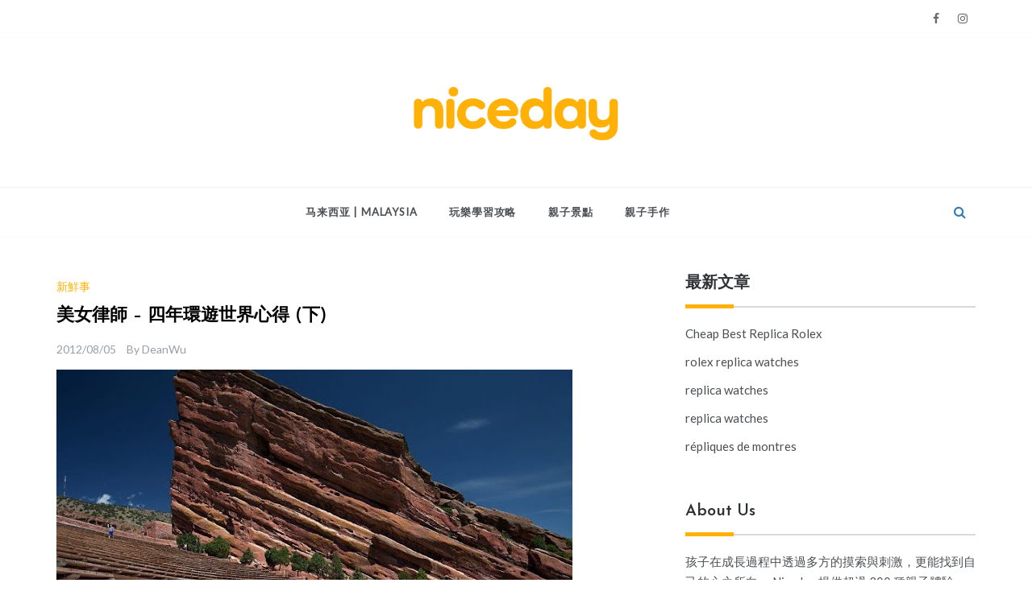

--- FILE ---
content_type: text/html; charset=UTF-8
request_url: https://blogcdn.niceday.tw/2012/08/05/beauty_lawyer_travel_around_world2/
body_size: 19457
content:
<!doctype html>
<html dir="ltr" lang="zh-TW" prefix="og: https://ogp.me/ns#">
<head>
	<meta charset="UTF-8">
	<meta name="viewport" content="width=device-width, initial-scale=1">
	<link rel="profile" href="https://gmpg.org/xfn/11">
	<title>美女律師 – 四年環遊世界心得 (下) | Niceday 親子X體驗</title>
	<style>img:is([sizes="auto" i], [sizes^="auto," i]) {contain-intrinsic-size:3000px 1500px}</style>
	
		<!-- All in One SEO 4.8.6 - aioseo.com -->
	<meta name="description" content="四年來, 不斷旅行的 Jodi , 原本是一位在紐約工作的律師, 在 2008 年決定辭職去體驗這個世界, 直"/>
	<meta name="robots" content="max-image-preview:large"/>
	<meta name="author" content="DeanWu"/>
	<meta name="keywords" content="環遊世界,旅遊心得,旅遊嘴瞎扯蛋,新鮮事"/>
	<link rel="canonical" href="https://blogcdn.niceday.tw/2012/08/05/beauty_lawyer_travel_around_world2/"/>
	<meta name="generator" content="All in One SEO (AIOSEO) 4.8.6"/>
		<meta property="og:locale" content="zh_TW"/>
		<meta property="og:site_name" content="Niceday 親子X體驗"/>
		<meta property="og:type" content="article"/>
		<meta property="og:title" content="美女律師 – 四年環遊世界心得 (下) | Niceday 親子X體驗"/>
		<meta property="og:description" content="四年來, 不斷旅行的 Jodi , 原本是一位在紐約工作的律師, 在 2008 年決定辭職去體驗這個世界, 直"/>
		<meta property="og:url" content="https://blogcdn.niceday.tw/2012/08/05/beauty_lawyer_travel_around_world2/"/>
		<meta property="og:image" content="https://blogcdn.niceday.tw/wp-content/uploads/2020/11/cropped-部落格-Logo-01.png"/>
		<meta property="og:image:secure_url" content="https://blogcdn.niceday.tw/wp-content/uploads/2020/11/cropped-部落格-Logo-01.png"/>
		<meta property="og:image:width" content="820"/>
		<meta property="og:image:height" content="322"/>
		<meta property="article:published_time" content="2012-08-05T00:35:00+00:00"/>
		<meta property="article:modified_time" content="2013-06-20T05:59:28+00:00"/>
		<meta property="article:publisher" content="https://www.facebook.com/niceday.tw"/>
		<meta name="twitter:card" content="summary"/>
		<meta name="twitter:title" content="美女律師 – 四年環遊世界心得 (下) | Niceday 親子X體驗"/>
		<meta name="twitter:description" content="四年來, 不斷旅行的 Jodi , 原本是一位在紐約工作的律師, 在 2008 年決定辭職去體驗這個世界, 直"/>
		<meta name="twitter:image" content="https://blogcdn.niceday.tw/wp-content/uploads/2020/11/cropped-部落格-Logo-01.png"/>
		<script type="application/ld+json" class="aioseo-schema">
			{"@context":"https:\/\/schema.org","@graph":[{"@type":"Article","@id":"https:\/\/blogcdn.niceday.tw\/2012\/08\/05\/beauty_lawyer_travel_around_world2\/#article","name":"\u7f8e\u5973\u5f8b\u5e2b \u2013 \u56db\u5e74\u74b0\u904a\u4e16\u754c\u5fc3\u5f97 (\u4e0b) | Niceday \u89aa\u5b50X\u9ad4\u9a57","headline":"\u7f8e\u5973\u5f8b\u5e2b &#8211; \u56db\u5e74\u74b0\u904a\u4e16\u754c\u5fc3\u5f97 (\u4e0b)","author":{"@id":"https:\/\/blogcdn.niceday.tw\/author\/deanwu\/#author"},"publisher":{"@id":"https:\/\/blogcdn.niceday.tw\/#organization"},"image":{"@type":"ImageObject","url":"https:\/\/blogcdn.niceday.tw\/wp-content\/uploads\/2012\/08\/562926_475466689133311_652978106_n.jpg","width":640,"height":427},"datePublished":"2012-08-05T08:35:00+08:00","dateModified":"2013-06-20T13:59:28+08:00","inLanguage":"zh-TW","mainEntityOfPage":{"@id":"https:\/\/blogcdn.niceday.tw\/2012\/08\/05\/beauty_lawyer_travel_around_world2\/#webpage"},"isPartOf":{"@id":"https:\/\/blogcdn.niceday.tw\/2012\/08\/05\/beauty_lawyer_travel_around_world2\/#webpage"},"articleSection":"\u65b0\u9bae\u4e8b, \u65c5\u904a\u5634\u778e\u626f\u86cb"},{"@type":"BreadcrumbList","@id":"https:\/\/blogcdn.niceday.tw\/2012\/08\/05\/beauty_lawyer_travel_around_world2\/#breadcrumblist","itemListElement":[{"@type":"ListItem","@id":"https:\/\/blogcdn.niceday.tw#listItem","position":1,"name":"\u4e3b\u9801","item":"https:\/\/blogcdn.niceday.tw","nextItem":{"@type":"ListItem","@id":"https:\/\/blogcdn.niceday.tw\/category\/%e6%96%b0%e9%ae%ae%e4%ba%8b\/#listItem","name":"\u65b0\u9bae\u4e8b"}},{"@type":"ListItem","@id":"https:\/\/blogcdn.niceday.tw\/category\/%e6%96%b0%e9%ae%ae%e4%ba%8b\/#listItem","position":2,"name":"\u65b0\u9bae\u4e8b","item":"https:\/\/blogcdn.niceday.tw\/category\/%e6%96%b0%e9%ae%ae%e4%ba%8b\/","nextItem":{"@type":"ListItem","@id":"https:\/\/blogcdn.niceday.tw\/2012\/08\/05\/beauty_lawyer_travel_around_world2\/#listItem","name":"\u7f8e\u5973\u5f8b\u5e2b &#8211; \u56db\u5e74\u74b0\u904a\u4e16\u754c\u5fc3\u5f97 (\u4e0b)"},"previousItem":{"@type":"ListItem","@id":"https:\/\/blogcdn.niceday.tw#listItem","name":"\u4e3b\u9801"}},{"@type":"ListItem","@id":"https:\/\/blogcdn.niceday.tw\/2012\/08\/05\/beauty_lawyer_travel_around_world2\/#listItem","position":3,"name":"\u7f8e\u5973\u5f8b\u5e2b &#8211; \u56db\u5e74\u74b0\u904a\u4e16\u754c\u5fc3\u5f97 (\u4e0b)","previousItem":{"@type":"ListItem","@id":"https:\/\/blogcdn.niceday.tw\/category\/%e6%96%b0%e9%ae%ae%e4%ba%8b\/#listItem","name":"\u65b0\u9bae\u4e8b"}}]},{"@type":"Organization","@id":"https:\/\/blogcdn.niceday.tw\/#organization","name":"Niceday","description":"\u89aa\u5b50\u9ad4\u9a57\u7684\u9996\u9078\u9810\u8a02\u5e73\u53f0","url":"https:\/\/blogcdn.niceday.tw\/","telephone":"+886227191875","logo":{"@type":"ImageObject","url":"https:\/\/blogcdn.niceday.tw\/wp-content\/uploads\/2023\/12\/Niceday_Rebrand-Logo-4.png","@id":"https:\/\/blogcdn.niceday.tw\/2012\/08\/05\/beauty_lawyer_travel_around_world2\/#organizationLogo","width":1280,"height":349},"image":{"@id":"https:\/\/blogcdn.niceday.tw\/2012\/08\/05\/beauty_lawyer_travel_around_world2\/#organizationLogo"},"sameAs":["https:\/\/www.instagram.com\/niceday_play","https:\/\/www.youtube.com\/user\/nicedayexp"]},{"@type":"Person","@id":"https:\/\/blogcdn.niceday.tw\/author\/deanwu\/#author","url":"https:\/\/blogcdn.niceday.tw\/author\/deanwu\/","name":"DeanWu","image":{"@type":"ImageObject","@id":"https:\/\/blogcdn.niceday.tw\/2012\/08\/05\/beauty_lawyer_travel_around_world2\/#authorImage","url":"https:\/\/secure.gravatar.com\/avatar\/e39f3646c811e3daae883c51cc33f0e24700a5ee50c69412ab7ec5fd61412db6?s=96&d=mm&r=g","width":96,"height":96,"caption":"DeanWu"}},{"@type":"WebPage","@id":"https:\/\/blogcdn.niceday.tw\/2012\/08\/05\/beauty_lawyer_travel_around_world2\/#webpage","url":"https:\/\/blogcdn.niceday.tw\/2012\/08\/05\/beauty_lawyer_travel_around_world2\/","name":"\u7f8e\u5973\u5f8b\u5e2b \u2013 \u56db\u5e74\u74b0\u904a\u4e16\u754c\u5fc3\u5f97 (\u4e0b) | Niceday \u89aa\u5b50X\u9ad4\u9a57","description":"\u56db\u5e74\u4f86, \u4e0d\u65b7\u65c5\u884c\u7684 Jodi , \u539f\u672c\u662f\u4e00\u4f4d\u5728\u7d10\u7d04\u5de5\u4f5c\u7684\u5f8b\u5e2b, \u5728 2008 \u5e74\u6c7a\u5b9a\u8fad\u8077\u53bb\u9ad4\u9a57\u9019\u500b\u4e16\u754c, \u76f4","inLanguage":"zh-TW","isPartOf":{"@id":"https:\/\/blogcdn.niceday.tw\/#website"},"breadcrumb":{"@id":"https:\/\/blogcdn.niceday.tw\/2012\/08\/05\/beauty_lawyer_travel_around_world2\/#breadcrumblist"},"author":{"@id":"https:\/\/blogcdn.niceday.tw\/author\/deanwu\/#author"},"creator":{"@id":"https:\/\/blogcdn.niceday.tw\/author\/deanwu\/#author"},"image":{"@type":"ImageObject","url":"https:\/\/blogcdn.niceday.tw\/wp-content\/uploads\/2012\/08\/562926_475466689133311_652978106_n.jpg","@id":"https:\/\/blogcdn.niceday.tw\/2012\/08\/05\/beauty_lawyer_travel_around_world2\/#mainImage","width":640,"height":427},"primaryImageOfPage":{"@id":"https:\/\/blogcdn.niceday.tw\/2012\/08\/05\/beauty_lawyer_travel_around_world2\/#mainImage"},"datePublished":"2012-08-05T08:35:00+08:00","dateModified":"2013-06-20T13:59:28+08:00"},{"@type":"WebSite","@id":"https:\/\/blogcdn.niceday.tw\/#website","url":"https:\/\/blogcdn.niceday.tw\/","name":"Niceday","description":"\u89aa\u5b50\u9ad4\u9a57\u7684\u9996\u9078\u9810\u8a02\u5e73\u53f0","inLanguage":"zh-TW","publisher":{"@id":"https:\/\/blogcdn.niceday.tw\/#organization"}}]}
		</script>
		<!-- All in One SEO -->


<!-- Google Tag Manager for WordPress by gtm4wp.com -->
<script data-cfasync="false" data-pagespeed-no-defer>var gtm4wp_datalayer_name="dataLayer";var dataLayer=dataLayer||[];</script>
<!-- End Google Tag Manager for WordPress by gtm4wp.com --><link rel='dns-prefetch' href='//stats.wp.com'/>
<link rel='dns-prefetch' href='//fonts.googleapis.com'/>
<link rel="alternate" type="application/rss+xml" title="訂閱《Niceday 親子X體驗》&raquo; 資訊提供" href="https://blogcdn.niceday.tw/feed/"/>
<link rel="alternate" type="application/rss+xml" title="訂閱《Niceday 親子X體驗》&raquo; 留言的資訊提供" href="https://blogcdn.niceday.tw/comments/feed/"/>
		<!-- This site uses the Google Analytics by MonsterInsights plugin v9.7.0 - Using Analytics tracking - https://www.monsterinsights.com/ -->
		<!-- Note: MonsterInsights is not currently configured on this site. The site owner needs to authenticate with Google Analytics in the MonsterInsights settings panel. -->
					<!-- No tracking code set -->
				<!-- / Google Analytics by MonsterInsights -->
		<script type="text/javascript">//<![CDATA[
window._wpemojiSettings={"baseUrl":"https:\/\/s.w.org\/images\/core\/emoji\/16.0.1\/72x72\/","ext":".png","svgUrl":"https:\/\/s.w.org\/images\/core\/emoji\/16.0.1\/svg\/","svgExt":".svg","source":{"concatemoji":"https:\/\/blogcdn.niceday.tw\/wp-includes\/js\/wp-emoji-release.min.js?ver=6.8.3"}};!function(s,n){var o,i,e;function c(e){try{var t={supportTests:e,timestamp:(new Date).valueOf()};sessionStorage.setItem(o,JSON.stringify(t))}catch(e){}}function p(e,t,n){e.clearRect(0,0,e.canvas.width,e.canvas.height),e.fillText(t,0,0);var t=new Uint32Array(e.getImageData(0,0,e.canvas.width,e.canvas.height).data),a=(e.clearRect(0,0,e.canvas.width,e.canvas.height),e.fillText(n,0,0),new Uint32Array(e.getImageData(0,0,e.canvas.width,e.canvas.height).data));return t.every(function(e,t){return e===a[t]})}function u(e,t){e.clearRect(0,0,e.canvas.width,e.canvas.height),e.fillText(t,0,0);for(var n=e.getImageData(16,16,1,1),a=0;a<n.data.length;a++)if(0!==n.data[a])return!1;return!0}function f(e,t,n,a){switch(t){case"flag":return n(e,"\ud83c\udff3\ufe0f\u200d\u26a7\ufe0f","\ud83c\udff3\ufe0f\u200b\u26a7\ufe0f")?!1:!n(e,"\ud83c\udde8\ud83c\uddf6","\ud83c\udde8\u200b\ud83c\uddf6")&&!n(e,"\ud83c\udff4\udb40\udc67\udb40\udc62\udb40\udc65\udb40\udc6e\udb40\udc67\udb40\udc7f","\ud83c\udff4\u200b\udb40\udc67\u200b\udb40\udc62\u200b\udb40\udc65\u200b\udb40\udc6e\u200b\udb40\udc67\u200b\udb40\udc7f");case"emoji":return!a(e,"\ud83e\udedf")}return!1}function g(e,t,n,a){var r="undefined"!=typeof WorkerGlobalScope&&self instanceof WorkerGlobalScope?new OffscreenCanvas(300,150):s.createElement("canvas"),o=r.getContext("2d",{willReadFrequently:!0}),i=(o.textBaseline="top",o.font="600 32px Arial",{});return e.forEach(function(e){i[e]=t(o,e,n,a)}),i}function t(e){var t=s.createElement("script");t.src=e,t.defer=!0,s.head.appendChild(t)}"undefined"!=typeof Promise&&(o="wpEmojiSettingsSupports",i=["flag","emoji"],n.supports={everything:!0,everythingExceptFlag:!0},e=new Promise(function(e){s.addEventListener("DOMContentLoaded",e,{once:!0})}),new Promise(function(t){var n=function(){try{var e=JSON.parse(sessionStorage.getItem(o));if("object"==typeof e&&"number"==typeof e.timestamp&&(new Date).valueOf()<e.timestamp+604800&&"object"==typeof e.supportTests)return e.supportTests}catch(e){}return null}();if(!n){if("undefined"!=typeof Worker&&"undefined"!=typeof OffscreenCanvas&&"undefined"!=typeof URL&&URL.createObjectURL&&"undefined"!=typeof Blob)try{var e="postMessage("+g.toString()+"("+[JSON.stringify(i),f.toString(),p.toString(),u.toString()].join(",")+"));",a=new Blob([e],{type:"text/javascript"}),r=new Worker(URL.createObjectURL(a),{name:"wpTestEmojiSupports"});return void(r.onmessage=function(e){c(n=e.data),r.terminate(),t(n)})}catch(e){}c(n=g(i,f,p,u))}t(n)}).then(function(e){for(var t in e)n.supports[t]=e[t],n.supports.everything=n.supports.everything&&n.supports[t],"flag"!==t&&(n.supports.everythingExceptFlag=n.supports.everythingExceptFlag&&n.supports[t]);n.supports.everythingExceptFlag=n.supports.everythingExceptFlag&&!n.supports.flag,n.DOMReady=!1,n.readyCallback=function(){n.DOMReady=!0}}).then(function(){return e}).then(function(){var e;n.supports.everything||(n.readyCallback(),(e=n.source||{}).concatemoji?t(e.concatemoji):e.wpemoji&&e.twemoji&&(t(e.twemoji),t(e.wpemoji)))}))}((window,document),window._wpemojiSettings);
//]]></script>
<link rel='stylesheet' id='sbi_styles-css' href='https://blogcdn.niceday.tw/wp-content/plugins/instagram-feed/css/sbi-styles.min.css?ver=6.9.1' type='text/css' media='all'/>
<style id='wp-emoji-styles-inline-css' type='text/css'>img.wp-smiley,img.emoji{display:inline!important;border:none!important;box-shadow:none!important;height:1em!important;width:1em!important;margin:0 .07em!important;vertical-align:-.1em!important;background:none!important;padding:0!important}</style>
<link rel='stylesheet' id='wp-block-library-css' href='https://blogcdn.niceday.tw/wp-includes/css/dist/block-library/style.min.css?ver=6.8.3' type='text/css' media='all'/>
<style id='wp-block-library-theme-inline-css' type='text/css'>.wp-block-audio :where(figcaption){color:#555;font-size:13px;text-align:center}.is-dark-theme .wp-block-audio :where(figcaption){color:#ffffffa6}.wp-block-audio{margin:0 0 1em}.wp-block-code{border:1px solid #ccc;border-radius:4px;font-family:Menlo,Consolas,monaco,monospace;padding:.8em 1em}.wp-block-embed :where(figcaption){color:#555;font-size:13px;text-align:center}.is-dark-theme .wp-block-embed :where(figcaption){color:#ffffffa6}.wp-block-embed{margin:0 0 1em}.blocks-gallery-caption{color:#555;font-size:13px;text-align:center}.is-dark-theme .blocks-gallery-caption{color:#ffffffa6}:root :where(.wp-block-image figcaption){color:#555;font-size:13px;text-align:center}.is-dark-theme :root :where(.wp-block-image figcaption){color:#ffffffa6}.wp-block-image{margin:0 0 1em}.wp-block-pullquote{border-bottom:4px solid;border-top:4px solid;color:currentColor;margin-bottom:1.75em}.wp-block-pullquote cite,.wp-block-pullquote footer,.wp-block-pullquote__citation{color:currentColor;font-size:.8125em;font-style:normal;text-transform:uppercase}.wp-block-quote{border-left:.25em solid;margin:0 0 1.75em;padding-left:1em}.wp-block-quote cite,.wp-block-quote footer{color:currentColor;font-size:.8125em;font-style:normal;position:relative}.wp-block-quote:where(.has-text-align-right){border-left:none;border-right:.25em solid;padding-left:0;padding-right:1em}.wp-block-quote:where(.has-text-align-center){border:none;padding-left:0}.wp-block-quote.is-large,.wp-block-quote.is-style-large,.wp-block-quote:where(.is-style-plain){border:none}.wp-block-search .wp-block-search__label{font-weight:700}.wp-block-search__button{border:1px solid #ccc;padding:.375em .625em}:where(.wp-block-group.has-background){padding:1.25em 2.375em}.wp-block-separator.has-css-opacity{opacity:.4}.wp-block-separator{border:none;border-bottom:2px solid;margin-left:auto;margin-right:auto}.wp-block-separator.has-alpha-channel-opacity{opacity:1}.wp-block-separator:not(.is-style-wide):not(.is-style-dots){width:100px}.wp-block-separator.has-background:not(.is-style-dots){border-bottom:none;height:1px}.wp-block-separator.has-background:not(.is-style-wide):not(.is-style-dots){height:2px}.wp-block-table{margin:0 0 1em}.wp-block-table td,.wp-block-table th{word-break:normal}.wp-block-table :where(figcaption){color:#555;font-size:13px;text-align:center}.is-dark-theme .wp-block-table :where(figcaption){color:#ffffffa6}.wp-block-video :where(figcaption){color:#555;font-size:13px;text-align:center}.is-dark-theme .wp-block-video :where(figcaption){color:#ffffffa6}.wp-block-video{margin:0 0 1em}:root :where(.wp-block-template-part.has-background){margin-bottom:0;margin-top:0;padding:1.25em 2.375em}</style>
<style id='classic-theme-styles-inline-css' type='text/css'>.wp-block-button__link{color:#fff;background-color:#32373c;border-radius:9999px;box-shadow:none;text-decoration:none;padding:calc(.667em + 2px) calc(1.333em + 2px);font-size:1.125em}.wp-block-file__button{background:#32373c;color:#fff;text-decoration:none}</style>
<link rel='stylesheet' id='wpzoom-social-icons-block-style-css' href='https://blogcdn.niceday.tw/wp-content/plugins/social-icons-widget-by-wpzoom/block/dist/style-wpzoom-social-icons.css?ver=4.5.1' type='text/css' media='all'/>
<link rel='stylesheet' id='mediaelement-css' href='https://blogcdn.niceday.tw/wp-includes/js/mediaelement/mediaelementplayer-legacy.min.css?ver=4.2.17' type='text/css' media='all'/>
<link rel='stylesheet' id='wp-mediaelement-css' href='https://blogcdn.niceday.tw/wp-includes/js/mediaelement/wp-mediaelement.min.css?ver=6.8.3' type='text/css' media='all'/>
<style id='jetpack-sharing-buttons-style-inline-css' type='text/css'>.jetpack-sharing-buttons__services-list{display:flex;flex-direction:row;flex-wrap:wrap;gap:0;list-style-type:none;margin:5px;padding:0}.jetpack-sharing-buttons__services-list.has-small-icon-size{font-size:12px}.jetpack-sharing-buttons__services-list.has-normal-icon-size{font-size:16px}.jetpack-sharing-buttons__services-list.has-large-icon-size{font-size:24px}.jetpack-sharing-buttons__services-list.has-huge-icon-size{font-size:36px}@media print{.jetpack-sharing-buttons__services-list{display:none!important}}.editor-styles-wrapper .wp-block-jetpack-sharing-buttons{gap:0;padding-inline-start:0}ul.jetpack-sharing-buttons__services-list.has-background{padding:1.25em 2.375em}</style>
<style id='global-styles-inline-css' type='text/css'>:root{--wp--preset--aspect-ratio--square:1;--wp--preset--aspect-ratio--4-3: 4/3;--wp--preset--aspect-ratio--3-4: 3/4;--wp--preset--aspect-ratio--3-2: 3/2;--wp--preset--aspect-ratio--2-3: 2/3;--wp--preset--aspect-ratio--16-9: 16/9;--wp--preset--aspect-ratio--9-16: 9/16;--wp--preset--color--black:#000;--wp--preset--color--cyan-bluish-gray:#abb8c3;--wp--preset--color--white:#fff;--wp--preset--color--pale-pink:#f78da7;--wp--preset--color--vivid-red:#cf2e2e;--wp--preset--color--luminous-vivid-orange:#ff6900;--wp--preset--color--luminous-vivid-amber:#fcb900;--wp--preset--color--light-green-cyan:#7bdcb5;--wp--preset--color--vivid-green-cyan:#00d084;--wp--preset--color--pale-cyan-blue:#8ed1fc;--wp--preset--color--vivid-cyan-blue:#0693e3;--wp--preset--color--vivid-purple:#9b51e0;--wp--preset--gradient--vivid-cyan-blue-to-vivid-purple:linear-gradient(135deg,rgba(6,147,227,1) 0%,#9b51e0 100%);--wp--preset--gradient--light-green-cyan-to-vivid-green-cyan:linear-gradient(135deg,#7adcb4 0%,#00d082 100%);--wp--preset--gradient--luminous-vivid-amber-to-luminous-vivid-orange:linear-gradient(135deg,rgba(252,185,0,1) 0%,rgba(255,105,0,1) 100%);--wp--preset--gradient--luminous-vivid-orange-to-vivid-red:linear-gradient(135deg,rgba(255,105,0,1) 0%,#cf2e2e 100%);--wp--preset--gradient--very-light-gray-to-cyan-bluish-gray:linear-gradient(135deg,#eee 0%,#a9b8c3 100%);--wp--preset--gradient--cool-to-warm-spectrum:linear-gradient(135deg,#4aeadc 0%,#9778d1 20%,#cf2aba 40%,#ee2c82 60%,#fb6962 80%,#fef84c 100%);--wp--preset--gradient--blush-light-purple:linear-gradient(135deg,#ffceec 0%,#9896f0 100%);--wp--preset--gradient--blush-bordeaux:linear-gradient(135deg,#fecda5 0%,#fe2d2d 50%,#6b003e 100%);--wp--preset--gradient--luminous-dusk:linear-gradient(135deg,#ffcb70 0%,#c751c0 50%,#4158d0 100%);--wp--preset--gradient--pale-ocean:linear-gradient(135deg,#fff5cb 0%,#b6e3d4 50%,#33a7b5 100%);--wp--preset--gradient--electric-grass:linear-gradient(135deg,#caf880 0%,#71ce7e 100%);--wp--preset--gradient--midnight:linear-gradient(135deg,#020381 0%,#2874fc 100%);--wp--preset--font-size--small:16px;--wp--preset--font-size--medium:20px;--wp--preset--font-size--large:25px;--wp--preset--font-size--x-large:42px;--wp--preset--font-size--larger:35px;--wp--preset--spacing--20:.44rem;--wp--preset--spacing--30:.67rem;--wp--preset--spacing--40:1rem;--wp--preset--spacing--50:1.5rem;--wp--preset--spacing--60:2.25rem;--wp--preset--spacing--70:3.38rem;--wp--preset--spacing--80:5.06rem;--wp--preset--shadow--natural:6px 6px 9px rgba(0,0,0,.2);--wp--preset--shadow--deep:12px 12px 50px rgba(0,0,0,.4);--wp--preset--shadow--sharp:6px 6px 0 rgba(0,0,0,.2);--wp--preset--shadow--outlined:6px 6px 0 -3px rgba(255,255,255,1) , 6px 6px rgba(0,0,0,1);--wp--preset--shadow--crisp:6px 6px 0 rgba(0,0,0,1)}:where(.is-layout-flex){gap:.5em}:where(.is-layout-grid){gap:.5em}body .is-layout-flex{display:flex}.is-layout-flex{flex-wrap:wrap;align-items:center}.is-layout-flex > :is(*, div){margin:0}body .is-layout-grid{display:grid}.is-layout-grid > :is(*, div){margin:0}:where(.wp-block-columns.is-layout-flex){gap:2em}:where(.wp-block-columns.is-layout-grid){gap:2em}:where(.wp-block-post-template.is-layout-flex){gap:1.25em}:where(.wp-block-post-template.is-layout-grid){gap:1.25em}.has-black-color{color:var(--wp--preset--color--black)!important}.has-cyan-bluish-gray-color{color:var(--wp--preset--color--cyan-bluish-gray)!important}.has-white-color{color:var(--wp--preset--color--white)!important}.has-pale-pink-color{color:var(--wp--preset--color--pale-pink)!important}.has-vivid-red-color{color:var(--wp--preset--color--vivid-red)!important}.has-luminous-vivid-orange-color{color:var(--wp--preset--color--luminous-vivid-orange)!important}.has-luminous-vivid-amber-color{color:var(--wp--preset--color--luminous-vivid-amber)!important}.has-light-green-cyan-color{color:var(--wp--preset--color--light-green-cyan)!important}.has-vivid-green-cyan-color{color:var(--wp--preset--color--vivid-green-cyan)!important}.has-pale-cyan-blue-color{color:var(--wp--preset--color--pale-cyan-blue)!important}.has-vivid-cyan-blue-color{color:var(--wp--preset--color--vivid-cyan-blue)!important}.has-vivid-purple-color{color:var(--wp--preset--color--vivid-purple)!important}.has-black-background-color{background-color:var(--wp--preset--color--black)!important}.has-cyan-bluish-gray-background-color{background-color:var(--wp--preset--color--cyan-bluish-gray)!important}.has-white-background-color{background-color:var(--wp--preset--color--white)!important}.has-pale-pink-background-color{background-color:var(--wp--preset--color--pale-pink)!important}.has-vivid-red-background-color{background-color:var(--wp--preset--color--vivid-red)!important}.has-luminous-vivid-orange-background-color{background-color:var(--wp--preset--color--luminous-vivid-orange)!important}.has-luminous-vivid-amber-background-color{background-color:var(--wp--preset--color--luminous-vivid-amber)!important}.has-light-green-cyan-background-color{background-color:var(--wp--preset--color--light-green-cyan)!important}.has-vivid-green-cyan-background-color{background-color:var(--wp--preset--color--vivid-green-cyan)!important}.has-pale-cyan-blue-background-color{background-color:var(--wp--preset--color--pale-cyan-blue)!important}.has-vivid-cyan-blue-background-color{background-color:var(--wp--preset--color--vivid-cyan-blue)!important}.has-vivid-purple-background-color{background-color:var(--wp--preset--color--vivid-purple)!important}.has-black-border-color{border-color:var(--wp--preset--color--black)!important}.has-cyan-bluish-gray-border-color{border-color:var(--wp--preset--color--cyan-bluish-gray)!important}.has-white-border-color{border-color:var(--wp--preset--color--white)!important}.has-pale-pink-border-color{border-color:var(--wp--preset--color--pale-pink)!important}.has-vivid-red-border-color{border-color:var(--wp--preset--color--vivid-red)!important}.has-luminous-vivid-orange-border-color{border-color:var(--wp--preset--color--luminous-vivid-orange)!important}.has-luminous-vivid-amber-border-color{border-color:var(--wp--preset--color--luminous-vivid-amber)!important}.has-light-green-cyan-border-color{border-color:var(--wp--preset--color--light-green-cyan)!important}.has-vivid-green-cyan-border-color{border-color:var(--wp--preset--color--vivid-green-cyan)!important}.has-pale-cyan-blue-border-color{border-color:var(--wp--preset--color--pale-cyan-blue)!important}.has-vivid-cyan-blue-border-color{border-color:var(--wp--preset--color--vivid-cyan-blue)!important}.has-vivid-purple-border-color{border-color:var(--wp--preset--color--vivid-purple)!important}.has-vivid-cyan-blue-to-vivid-purple-gradient-background{background:var(--wp--preset--gradient--vivid-cyan-blue-to-vivid-purple)!important}.has-light-green-cyan-to-vivid-green-cyan-gradient-background{background:var(--wp--preset--gradient--light-green-cyan-to-vivid-green-cyan)!important}.has-luminous-vivid-amber-to-luminous-vivid-orange-gradient-background{background:var(--wp--preset--gradient--luminous-vivid-amber-to-luminous-vivid-orange)!important}.has-luminous-vivid-orange-to-vivid-red-gradient-background{background:var(--wp--preset--gradient--luminous-vivid-orange-to-vivid-red)!important}.has-very-light-gray-to-cyan-bluish-gray-gradient-background{background:var(--wp--preset--gradient--very-light-gray-to-cyan-bluish-gray)!important}.has-cool-to-warm-spectrum-gradient-background{background:var(--wp--preset--gradient--cool-to-warm-spectrum)!important}.has-blush-light-purple-gradient-background{background:var(--wp--preset--gradient--blush-light-purple)!important}.has-blush-bordeaux-gradient-background{background:var(--wp--preset--gradient--blush-bordeaux)!important}.has-luminous-dusk-gradient-background{background:var(--wp--preset--gradient--luminous-dusk)!important}.has-pale-ocean-gradient-background{background:var(--wp--preset--gradient--pale-ocean)!important}.has-electric-grass-gradient-background{background:var(--wp--preset--gradient--electric-grass)!important}.has-midnight-gradient-background{background:var(--wp--preset--gradient--midnight)!important}.has-small-font-size{font-size:var(--wp--preset--font-size--small)!important}.has-medium-font-size{font-size:var(--wp--preset--font-size--medium)!important}.has-large-font-size{font-size:var(--wp--preset--font-size--large)!important}.has-x-large-font-size{font-size:var(--wp--preset--font-size--x-large)!important}:where(.wp-block-post-template.is-layout-flex){gap:1.25em}:where(.wp-block-post-template.is-layout-grid){gap:1.25em}:where(.wp-block-columns.is-layout-flex){gap:2em}:where(.wp-block-columns.is-layout-grid){gap:2em}:root :where(.wp-block-pullquote){font-size:1.5em;line-height:1.6}</style>
<link rel='stylesheet' id='catch-infinite-scroll-css' href='https://blogcdn.niceday.tw/wp-content/plugins/catch-infinite-scroll/public/css/catch-infinite-scroll-public.css?ver=2.0.7' type='text/css' media='all'/>
<link rel='stylesheet' id='prefer-blog-fonts-css' href='//fonts.googleapis.com/css?family=Lato&#038;ver=6.8.3' type='text/css' media='all'/>
<link rel='stylesheet' id='prefer-style-css' href='https://blogcdn.niceday.tw/wp-content/themes/prefer/style.css?ver=6.8.3' type='text/css' media='all'/>
<style id='prefer-style-inline-css' type='text/css'>.comments-link{clip:rect(1px,1px,1px,1px);height:1px;position:absolute;overflow:hidden;width:1px}body,.entry-content p{font-family:Lato}#toTop,a.effect:before,.show-more,.modern-slider .slide-wrap .more-btn,a.link-format,.comment-form #submit:hover,.comment-form #submit:focus,.meta_bottom .post-share a:hover,.tabs-nav li:before,.footer-wrap .widget-title:after,.post-slider-section .s-cat,.sidebar-3 .widget-title:after,.bottom-caption .slick-current .slider-items span,aarticle.format-status .post-content .post-format::after,article.format-chat .post-content .post-format::after,article.format-link .post-content .post-format::after,article.format-standard .post-content .post-format::after,article.format-image .post-content .post-format::after,article.hentry.sticky .post-content .post-format::after,article.format-video .post-content .post-format::after,article.format-gallery .post-content .post-format::after,article.format-audio .post-content .post-format::after,article.format-quote .post-content .post-format::after{background-color:#ffb107;border-color:#ffb107}#author:active,#email:active,#url:active,#comment:active,#author:focus,#email:focus,#url:focus,#comment:focus,#author:hover,#email:hover,#url:hover,#comment:hover{border-color:#ffb107}.comment-form .logged-in-as a:last-child:hover,.comment-form .logged-in-as a:last-child:focus,.post-cats>span a:hover,.post-cats>span a:focus,.main-header a:hover,.main-header a:focus,.main-header a:active,.top-menu>ul>li>a:hover,.main-menu ul li.current-menu-item>a,.header-2 .main-menu>ul>li.current-menu-item>a,.main-menu ul li:hover>a,.post-navigation .nav-links a:hover,.post-navigation .nav-links a:focus,.tabs-nav li.tab-active a,.tabs-nav li.tab-active,.tabs-nav li.tab-active a,.tabs-nav li.tab-active,ul.trail-items li a:hover span,.author-socials a:hover,.post-date a:focus,.post-date a:hover,.post-excerpt a:hover,.post-excerpt a:focus,.content a:hover,.content a:focus,.post-footer>span a:hover,.post-footer>span a:focus,.widget a:hover,.widget a:focus,.footer-menu li a:hover,.footer-menu li a:focus,.footer-social-links a:hover,.footer-social-links a:focus,.site-footer a:hover,.post-cats>span i,.post-cats>span a,.site-footer a,.promo-three .post-category a,.site-footer a:focus,.content-area p a{color:#ffb107}.header-1 .head_one .logo{max-width:281px}</style>
<link rel='stylesheet' id='prefer-blog-style-css' href='https://blogcdn.niceday.tw/wp-content/themes/prefer-blog/style.css?ver=1.0.2' type='text/css' media='all'/>
<link rel='stylesheet' id='prefer-body-css' href='//fonts.googleapis.com/css?family=Muli:400,400i,500,600,700&#038;display=swap' type='text/css' media='all'/>
<link rel='stylesheet' id='prefer-heading-css' href='//fonts.googleapis.com/css?family=Josefin+Sans:ital,wght@0,300;0,400;0,500;0,600;0,700;1,400;1,500;1,600;1,700&#038;display=swap' type='text/css' media='all'/>
<link rel='stylesheet' id='prefer-sign-css' href='//fonts.googleapis.com/css?family=Monsieur+La+Doulaise&#038;display=swap' type='text/css' media='all'/>
<link rel='stylesheet' id='font-awesome-css' href='https://blogcdn.niceday.tw/wp-content/themes/prefer/css/font-awesome.min.css?ver=4.5.0' type='text/css' media='all'/>
<link rel='stylesheet' id='grid-css-css' href='https://blogcdn.niceday.tw/wp-content/themes/prefer/css/grid.min.css?ver=4.5.0' type='text/css' media='all'/>
<link rel='stylesheet' id='slick-css' href='https://blogcdn.niceday.tw/wp-content/themes/prefer/assets/css/slick.css?ver=4.5.0' type='text/css' media='all'/>
<link rel='stylesheet' id='offcanvas-style-css' href='https://blogcdn.niceday.tw/wp-content/themes/prefer/assets/css/canvi.css?ver=4.5.0' type='text/css' media='all'/>
<link rel='stylesheet' id='wpzoom-social-icons-socicon-css' href='https://blogcdn.niceday.tw/wp-content/plugins/social-icons-widget-by-wpzoom/assets/css/wpzoom-socicon.css?ver=1755619869' type='text/css' media='all'/>
<link rel='stylesheet' id='wpzoom-social-icons-genericons-css' href='https://blogcdn.niceday.tw/wp-content/plugins/social-icons-widget-by-wpzoom/assets/css/genericons.css?ver=1755619869' type='text/css' media='all'/>
<link rel='stylesheet' id='wpzoom-social-icons-academicons-css' href='https://blogcdn.niceday.tw/wp-content/plugins/social-icons-widget-by-wpzoom/assets/css/academicons.min.css?ver=1755619869' type='text/css' media='all'/>
<link rel='stylesheet' id='wpzoom-social-icons-font-awesome-3-css' href='https://blogcdn.niceday.tw/wp-content/plugins/social-icons-widget-by-wpzoom/assets/css/font-awesome-3.min.css?ver=1755619869' type='text/css' media='all'/>
<link rel='stylesheet' id='dashicons-css' href='https://blogcdn.niceday.tw/wp-includes/css/dashicons.min.css?ver=6.8.3' type='text/css' media='all'/>
<link rel='stylesheet' id='wpzoom-social-icons-styles-css' href='https://blogcdn.niceday.tw/wp-content/plugins/social-icons-widget-by-wpzoom/assets/css/wpzoom-social-icons-styles.css?ver=1755619869' type='text/css' media='all'/>
<link rel='stylesheet' id='jquery-lazyloadxt-spinner-css-css' href='//blogcdn.niceday.tw/wp-content/plugins/a3-lazy-load/assets/css/jquery.lazyloadxt.spinner.css?ver=6.8.3' type='text/css' media='all'/>
<link rel='stylesheet' id='a3a3_lazy_load-css' href='//blogcdn.niceday.tw/wp-content/uploads/sass/a3_lazy_load.min.css?ver=1606230001' type='text/css' media='all'/>
<link rel='preload' as='font' id='wpzoom-social-icons-font-academicons-woff2-css' href='https://blogcdn.niceday.tw/wp-content/plugins/social-icons-widget-by-wpzoom/assets/font/academicons.woff2?v=1.9.2' type='font/woff2' crossorigin />
<link rel='preload' as='font' id='wpzoom-social-icons-font-fontawesome-3-woff2-css' href='https://blogcdn.niceday.tw/wp-content/plugins/social-icons-widget-by-wpzoom/assets/font/fontawesome-webfont.woff2?v=4.7.0' type='font/woff2' crossorigin />
<link rel='preload' as='font' id='wpzoom-social-icons-font-genericons-woff-css' href='https://blogcdn.niceday.tw/wp-content/plugins/social-icons-widget-by-wpzoom/assets/font/Genericons.woff' type='font/woff' crossorigin />
<link rel='preload' as='font' id='wpzoom-social-icons-font-socicon-woff2-css' href='https://blogcdn.niceday.tw/wp-content/plugins/social-icons-widget-by-wpzoom/assets/font/socicon.woff2?v=4.5.1' type='font/woff2' crossorigin />
<script type="text/javascript" src="https://blogcdn.niceday.tw/wp-includes/js/jquery/jquery.min.js?ver=3.7.1" id="jquery-core-js"></script>
<script type="text/javascript" src="https://blogcdn.niceday.tw/wp-includes/js/jquery/jquery-migrate.min.js?ver=3.4.1" id="jquery-migrate-js"></script>
<script type="text/javascript" src="https://blogcdn.niceday.tw/wp-content/themes/prefer/assets/js/slick.js?ver=4.6.0" id="slick-js"></script>
<script type="text/javascript" src="https://blogcdn.niceday.tw/wp-content/themes/prefer/assets/js/canvi.js?ver=4.6.0" id="offcanvas-script-js"></script>
<script type="text/javascript" src="https://blogcdn.niceday.tw/wp-content/themes/prefer/assets/js/canvi-custom.js?ver=4.6.0" id="offcanvas-custom-js"></script>
<link rel="https://api.w.org/" href="https://blogcdn.niceday.tw/wp-json/"/><link rel="alternate" title="JSON" type="application/json" href="https://blogcdn.niceday.tw/wp-json/wp/v2/posts/774"/><link rel="EditURI" type="application/rsd+xml" title="RSD" href="https://blogcdn.niceday.tw/xmlrpc.php?rsd"/>
<meta name="generator" content="WordPress 6.8.3"/>
<link rel='shortlink' href='https://blogcdn.niceday.tw/?p=774'/>
<link rel="alternate" title="oEmbed (JSON)" type="application/json+oembed" href="https://blogcdn.niceday.tw/wp-json/oembed/1.0/embed?url=https%3A%2F%2Fblogcdn.niceday.tw%2F2012%2F08%2F05%2Fbeauty_lawyer_travel_around_world2%2F"/>
<link rel="alternate" title="oEmbed (XML)" type="text/xml+oembed" href="https://blogcdn.niceday.tw/wp-json/oembed/1.0/embed?url=https%3A%2F%2Fblogcdn.niceday.tw%2F2012%2F08%2F05%2Fbeauty_lawyer_travel_around_world2%2F&#038;format=xml"/>
<!-- HFCM by 99 Robots - Snippet # 1: optiMonk -->
<script type="text/javascript">(function(e,a){var t,r=e.getElementsByTagName("head")[0],c=e.location.protocol;t=e.createElement("script");t.type="text/javascript";t.charset="utf-8";t.async=!0;t.defer=!0;t.src=c+"//front.optimonk.com/public/"+a+"/js/preload.js";r.appendChild(t);})(document,"126612");</script>
<!-- /end HFCM by 99 Robots -->
<!-- HFCM by 99 Robots - Snippet # 3: GA4 -->
<!-- Google tag (gtag.js) -->
<script async src="https://www.googletagmanager.com/gtag/js?id=G-7PBTMKKHJW"></script>
<script>window.dataLayer=window.dataLayer||[];function gtag(){dataLayer.push(arguments);}gtag('js',new Date());gtag('config','G-7PBTMKKHJW');</script>
<!-- /end HFCM by 99 Robots -->
	<style>img#wpstats{display:none}</style>
		
<!-- Google Tag Manager for WordPress by gtm4wp.com -->
<!-- GTM Container placement set to footer -->
<script data-cfasync="false" data-pagespeed-no-defer>var dataLayer_content={"visitorLoginState":"logged-out","visitorUsername":"","pagePostType":"post","pagePostType2":"single-post","pageCategory":["%e6%96%b0%e9%ae%ae%e4%ba%8b"],"pageAttributes":["%e6%97%85%e9%81%8a%e5%98%b4%e7%9e%8e%e6%89%af%e8%9b%8b"],"pagePostAuthor":"DeanWu","browserName":"Amazon CloudFront","browserVersion":"","browserEngineName":"","browserEngineVersion":"","osName":"","osVersion":"","deviceType":"bot","deviceManufacturer":"","deviceModel":"","gtm.whitelist":[],"gtm.blacklist":[],"geoCountryCode":"(沒有可使用的位置資料)","geoCountryName":"(沒有可使用的位置資料)","geoRegionCode":"(沒有可使用的位置資料)","geoRegionName":"(沒有可使用的位置資料)","geoCity":"(沒有可使用的位置資料)","geoZipcode":"(沒有可使用的位置資料)","geoLatitude":"(沒有可使用的位置資料)","geoLongitude":"(沒有可使用的位置資料)","geoFullGeoData":{"success":false,"error":{"code":101,"type":"missing_access_key","info":"You have not supplied an API Access Key. [Required format: access_key=YOUR_ACCESS_KEY]"}}};dataLayer.push(dataLayer_content);</script>
<script data-cfasync="false" data-pagespeed-no-defer>(function(w,d,s,l,i){w[l]=w[l]||[];w[l].push({'gtm.start':new Date().getTime(),event:'gtm.js'});var f=d.getElementsByTagName(s)[0],j=d.createElement(s),dl=l!='dataLayer'?'&l='+l:'';j.async=true;j.src='//www.googletagmanager.com/gtm.js?id='+i+dl;f.parentNode.insertBefore(j,f);})(window,document,'script','dataLayer','GTM-MJ5XPVH');</script>
<!-- End Google Tag Manager for WordPress by gtm4wp.com -->		<style type="text/css">.site-title,.site-description{position:absolute;clip:rect(1px,1px,1px,1px)}</style>
		<link rel="icon" href="https://blogcdn.niceday.tw/wp-content/uploads/2022/08/cropped-favicon-32x32.png" sizes="32x32"/>
<link rel="icon" href="https://blogcdn.niceday.tw/wp-content/uploads/2022/08/cropped-favicon-192x192.png" sizes="192x192"/>
<link rel="apple-touch-icon" href="https://blogcdn.niceday.tw/wp-content/uploads/2022/08/cropped-favicon-180x180.png"/>
<meta name="msapplication-TileImage" content="https://blogcdn.niceday.tw/wp-content/uploads/2022/08/cropped-favicon-270x270.png"/>
		<style type="text/css" id="wp-custom-css">.bar-menu{display:none!important}.slide-wrap .post-excerpt>p{display:-webkit-box;max-width:100%;-webkit-line-clamp:3;-webkit-box-orient:vertical;overflow:hidden;text-overflow:ellipsis}.full-image .post-excerpt>p{display:-webkit-box;max-width:100%;-webkit-line-clamp:2;-webkit-box-orient:vertical;overflow:hidden;text-overflow:ellipsis}.modern-slider .slide-wrap .caption>h2>a{font-size:22px;display:-webkit-box;max-width:100%;-webkit-line-clamp:2;-webkit-box-orient:vertical;overflow:hidden;text-overflow:ellipsis}.post-title{font-size:22px;display:-webkit-box;max-width:100%;-webkit-line-clamp:2;-webkit-box-orient:vertical;overflow:hidden;text-overflow:ellipsis}@media (min-width:991px){.mobile-menu{display:none!important}}@media (max-width:991px){.modern-slider .slide-wrap .caption>h2>a{font-size:20px!important;display:-webkit-box;max-width:100%;-webkit-line-clamp:2;-webkit-box-orient:vertical;overflow:hidden;text-overflow:ellipsis}.post-title{font-size:20px!important;display:-webkit-box;max-width:100%;-webkit-line-clamp:2;-webkit-box-orient:vertical;overflow:hidden;text-overflow:ellipsis}}</style>
		</head>

<body class="wp-singular post-template-default single single-post postid-774 single-format-standard wp-custom-logo wp-embed-responsive wp-theme-prefer wp-child-theme-prefer-blog at-sticky-sidebar single-right-sidebar right-sidebar one-column comment-hidden">
<div id="page" class="site ">
	<a class="skip-link screen-reader-text" href="#content">Skip to content</a>

	<div class="myCanvasNav canvi-navbar">
	<div class="canvi-user-info">
	    <div class="canvi-user-info__data">
	        <span class="canvi-user-info__title">Niceday 親子X體驗</span>
	        <div class="canvi-user-info__close closebtn"></div>
	    </div>
	</div>
			<div class="offcanvas-sidebar-area">
			<section id="nav_menu-12" class="widget widget_nav_menu"><div class="menu-20201113menu-container"><ul id="menu-20201113menu" class="menu"><li id="menu-item-46628" class="menu-item menu-item-type-taxonomy menu-item-object-category menu-item-46628"><a href="https://blogcdn.niceday.tw/category/malaysia/">马来西亚 | Malaysia</a></li>
<li id="menu-item-40595" class="menu-item menu-item-type-taxonomy menu-item-object-category menu-item-40595"><a href="https://blogcdn.niceday.tw/category/family/kid-spackage/">玩樂學習攻略</a></li>
<li id="menu-item-40597" class="menu-item menu-item-type-taxonomy menu-item-object-category menu-item-40597"><a href="https://blogcdn.niceday.tw/category/family/kids-spot/">親子景點</a></li>
<li id="menu-item-40596" class="menu-item menu-item-type-taxonomy menu-item-object-category menu-item-40596"><a href="https://blogcdn.niceday.tw/category/family/kids-handmade/">親子手作</a></li>
</ul></div></section>		</div>
	</div>
<div class="js-canvi-content canvi-content">
<header class="header-1">
					<section class="top-bar-area">
				<div class="container">
										
											<div class="right-side">
							<div class="social-links">
								<div class="menu-sns-container"><ul id="social-menu" class="prefer-social-menu"><li id="menu-item-40544" class="menu-item menu-item-type-custom menu-item-object-custom menu-item-40544"><a target="_blank" href="https://www.facebook.com/niceday.tw/">Facebook</a></li>
<li id="menu-item-40545" class="menu-item menu-item-type-custom menu-item-object-custom menu-item-40545"><a target="_blank" href="https://www.instagram.com/niceday_kids">Instagram</a></li>
</ul></div>							</div>
						</div>
									</div>
			</section>
					
		<section class="main-header " style="background-image:url();background-size:cover;background-position:center;background-repeat:no-repeat">
		<div class="head_one clearfix">
			<div class="container">
				<div class="logo">
					<a href="https://blogcdn.niceday.tw/" class="custom-logo-link" rel="home"><img width="795" height="241" src="https://blogcdn.niceday.tw/wp-content/uploads/2022/08/cropped-Niceday_Logo_22_image_RGB_Logo_Yellow_02-1.png" class="custom-logo" alt="Niceday 親子X體驗" decoding="async" fetchpriority="high" srcset="https://blogcdn.niceday.tw/wp-content/uploads/2022/08/cropped-Niceday_Logo_22_image_RGB_Logo_Yellow_02-1.png 795w, https://blogcdn.niceday.tw/wp-content/uploads/2022/08/cropped-Niceday_Logo_22_image_RGB_Logo_Yellow_02-1-300x91.png 300w, https://blogcdn.niceday.tw/wp-content/uploads/2022/08/cropped-Niceday_Logo_22_image_RGB_Logo_Yellow_02-1-675x205.png 675w, https://blogcdn.niceday.tw/wp-content/uploads/2022/08/cropped-Niceday_Logo_22_image_RGB_Logo_Yellow_02-1-768x233.png 768w" sizes="(max-width: 795px) 100vw, 795px"/></a>					<h1 class="site-title"><a href="https://blogcdn.niceday.tw/" rel="home">Niceday 親子X體驗</a></h1>
										<p class="site-description">親子體驗的首選預訂平台</p>
							</div><!-- .site-logo -->
		</div>
	</div>
	<div class="menu-area">
		<div class="container">					
			<nav id="site-navigation">
									<button class="js-canvi-open-button--left mobile-menu"><span></span></button>
													<div class="search-wrapper">					
						<div class="search-box">
							<a href="javascript:void(0);" class="s_click"><i class="fa fa-search first_click" aria-hidden="true" style="display: block;"></i></a>
							<a href="javascript:void(0);" class="s_click"><i class="fa fa-times second_click" aria-hidden="true" style="display: none;"></i></a>
						</div>
						<div class="search-box-text">
							<form role="search" method="get" class="search-form" action="https://blogcdn.niceday.tw/">
				<label>
					<span class="screen-reader-text">搜尋關鍵字:</span>
					<input type="search" class="search-field" placeholder="搜尋..." value="" name="s"/>
				</label>
				<input type="submit" class="search-submit" value="搜尋"/>
			</form>						</div>				
					</div>
				
				<button class="bar-menu">
					<div class="line-menu line-half first-line"></div>
					<div class="line-menu"></div>
					<div class="line-menu line-half last-line"></div>
					<a>Menu</a>
				</button>
				<div class="main-menu menu-caret">
					<ul id="primary-menu" class=""><li class="menu-item menu-item-type-taxonomy menu-item-object-category menu-item-46628"><a href="https://blogcdn.niceday.tw/category/malaysia/">马来西亚 | Malaysia</a></li>
<li class="menu-item menu-item-type-taxonomy menu-item-object-category menu-item-40595"><a href="https://blogcdn.niceday.tw/category/family/kid-spackage/">玩樂學習攻略</a></li>
<li class="menu-item menu-item-type-taxonomy menu-item-object-category menu-item-40597"><a href="https://blogcdn.niceday.tw/category/family/kids-spot/">親子景點</a></li>
<li class="menu-item menu-item-type-taxonomy menu-item-object-category menu-item-40596"><a href="https://blogcdn.niceday.tw/category/family/kids-handmade/">親子手作</a></li>
</ul>				</div>
			</nav><!-- #site-navigation -->
		</div>
	</div>
</setion><!-- #masthead -->
</header>


	 
        
    <section id="content" class="site-content posts-container">
    <div class="container">
        <div class="row">
			<div class="breadcrumbs-wrap">
				 
			</div>
			<div id="primary" class="col-md-8 content-area">
				<main id="main" class="site-main">
					<article id="post-774" class="post-774 post type-post status-publish format-standard has-post-thumbnail hentry category-22 tag-37">
    <div class="post-wrap">
                <div class="post-content">
            <div class="post-cats">
                <span class="cat-links"><a href="https://blogcdn.niceday.tw/category/%e6%96%b0%e9%ae%ae%e4%ba%8b/" rel="category tag">新鮮事</a></span><span class="tags-links"><i class="fa fa-tag"></i></span>            </div>
            <h1 class="post-title entry-title">美女律師 &#8211; 四年環遊世界心得 (下)</h1>            <div class="post-date">
                                    <div class="entry-meta">
                        <span class="posted-on"><a href="https://blogcdn.niceday.tw/2012/08/05/beauty_lawyer_travel_around_world2/" rel="bookmark"><time class="entry-date published" datetime="2012-08-05T08:35:00+08:00">2012/08/05</time><time class="updated" datetime="2013-06-20T13:59:28+08:00">2013/06/20</time></a></span><span class="post_by"> by <span class="author vcard"><a class="url fn n" href="https://blogcdn.niceday.tw/author/deanwu/">DeanWu</a></span></span>                    </div><!-- .entry-meta -->
                            </div>

            <div class="content post-excerpt entry-content clearfix">
                <p><a href="http://3.bp.blogspot.com/-nnSlR4cRy2Y/UB2-DWkkQ3I/AAAAAAAAGQA/rXdT1_yQS_g/s1600/562926_475466689133311_652978106_n.jpg"><img class="lazy lazy-hidden" decoding="async" alt="" src="//blogcdn.niceday.tw/wp-content/plugins/a3-lazy-load/assets/images/lazy_placeholder.gif" data-lazy-type="image" data-src="http://3.bp.blogspot.com/-nnSlR4cRy2Y/UB2-DWkkQ3I/AAAAAAAAGQA/rXdT1_yQS_g/s640/562926_475466689133311_652978106_n.jpg" width="640" height="426" border="0"/><noscript><img decoding="async" alt="" src="http://3.bp.blogspot.com/-nnSlR4cRy2Y/UB2-DWkkQ3I/AAAAAAAAGQA/rXdT1_yQS_g/s640/562926_475466689133311_652978106_n.jpg" width="640" height="426" border="0"/></noscript></a></p>
<p>四年來, 不斷旅行的<a href="http://www.legalnomads.com/about"> Jodi </a>, 原本是一位在紐約工作的律師, 在 2008 年決定辭職去體驗這個世界, 直到今天, 一共四年的時間, 從一開始的旅遊方式到現在傾向於緩慢旅遊有大大的不同. Jodi 整理了她自己實際旅遊的撇步, 我整理給大家同時會加上一些自己的看法, 以下就是 Jodi 這<a href="http://www.legalnomads.com/2012/04/tips-world-travel.html">四年環遊世界累積的 tips</a> 與想法.</p>
<p>前一篇是：<a href="http://yourfixtravel.blogspot.tw/2012/08/blog-post_3.html">美女律師 &#8211; 四年環遊世界心得 (上)</a></p>
<p><strong>11. 不同地區人們比你想像中的更相像</strong><br/>
Jodi 喜歡透過食物來建立關係, 事實上不管是旅遊或是你自己的興趣, 當你打開心跟眼就會發現不同地區人們都很類似. 是的, 文化差異與傳統習俗的大不同, 都會讓每個國家的民眾有不同的生活方式與習慣, 但最基本人的情緒, 熱情, 都在微笑之中釋放出來, 這是全世界都一樣的道理. 你可以問問最基本的一些問題, 就可以很快的拉近你跟他/她的距離, 比如愛, 食物, 父母, 小孩養育&#8230;等每個人都會接觸到的一面.  並且主動詢問問題, 也鼓勵對方向你問問題, 在過程之中你就會發現, 所謂的死結其實很好解, 解開一個結, 這個世界就越繞著你打轉.</p>
<p><a href="http://2.bp.blogspot.com/-aT-LyCUX57s/UB2-jE2E3QI/AAAAAAAAGQQ/O23pzlZ8KLg/s1600/3641372842_202021b2dc_z.jpg"><img class="lazy lazy-hidden" decoding="async" alt="" src="//blogcdn.niceday.tw/wp-content/plugins/a3-lazy-load/assets/images/lazy_placeholder.gif" data-lazy-type="image" data-src="http://2.bp.blogspot.com/-aT-LyCUX57s/UB2-jE2E3QI/AAAAAAAAGQQ/O23pzlZ8KLg/s400/3641372842_202021b2dc_z.jpg" width="265" height="400" border="0"/><noscript><img decoding="async" alt="" src="http://2.bp.blogspot.com/-aT-LyCUX57s/UB2-jE2E3QI/AAAAAAAAGQQ/O23pzlZ8KLg/s400/3641372842_202021b2dc_z.jpg" width="265" height="400" border="0"/></noscript></a></p>
<p><strong>12. 生病是無助的, 是孤單的</strong><br/>
雖然整篇文章中 Jodi 都是描述不孤單, 但唯有生病會讓她覺得無助與孤單. 這時她會盡可能找尋各種協助, 她也說到她會利用現代科技與家裡人聯絡, 向她的姐姐 (醫生) 詢問一些病理狀況. 事實上, 不是每個人都有家人是醫學背景, 我認為, 當你生病的時候, 除了需要先自我判斷這病情來源之外, 可能只能尋求當地醫療了. 可是有些旅遊地區的醫療品質不是很好怎麼辦？這問題我本身還沒有解, 但為了求平安, 還是先去一趟, 並且同時與當地的辦事處聯絡, 請她們來給予協助, 我相信會有幫助的. 但最重要的, 旅遊途中你必須判斷什麼能吃什麼不能吃, 天氣狀況要掌控好, 必備藥品要先準備好, 否則生病真的很無助, 而且在語言不通的情況下, 那真的會很無助, 很孤單, 請大家一定要做好事前準備與研究.</p>
<p><strong>13. 科技也能讓你與人產生互動</strong><br/>
Jodi 舉了一個很有趣的實例, 她的飛機在 Kuwait 機場需要等待七個小時才能起飛, 這時她就邊喝咖啡邊推特她目前狀況, 結果幾分鐘之後就有一個人過來問她是不是 Jodi！很驚訝吧！原來這個人看機場推特找有沒有同樣這班飛機旅遊的人, 結果一看就發現有人在這上面推文, 沒想到真的找到了！於是她們就開始聊起來囉～她也說明可以透過科技去取得一些資訊, 不過似乎她都只用 Twitter, 比如說要找餐廳, 天氣都上 Twitter 問人, 這過程之中就認識了很多人, 甚至還有自己的社群. 當然, 你都到了當地, 有些東西還是直接問當地人會更好玩, 別到了當地還在當低頭族:P</p>
<p><strong>14. 焦慮跟緊張是不會消失的</strong><br/>
許多人認為, 當你長時間旅行之後, 焦慮跟緊張感就會消失, 因為這些經驗你都有過了. 但 Jodi 說, 才不是這樣！我也相當認同, 當你去任何一個地方還是會緊張焦慮, 不知道這個地方會不會讓我很享受, 不知道找景點的過程是怎麼樣, 不知道與人對話會有什麼樣的回應, 有很多的焦慮跟緊張其實都一直伴隨著我們, 你只能變得膽大一點, 但你還是會焦慮, 還是會緊張. 所以怎麼辦呢？我想就照著Jodi說的, 放開心胸, 降低焦慮感與緊張感吧～</p>
<p><a href="http://2.bp.blogspot.com/-1dMhoj8yrjM/UB2_Q8YBl2I/AAAAAAAAGQY/h0IGlo0lraM/s1600/512336828_749e14f59b_z.jpg"><img class="lazy lazy-hidden" decoding="async" alt="" src="//blogcdn.niceday.tw/wp-content/plugins/a3-lazy-load/assets/images/lazy_placeholder.gif" data-lazy-type="image" data-src="http://2.bp.blogspot.com/-1dMhoj8yrjM/UB2_Q8YBl2I/AAAAAAAAGQY/h0IGlo0lraM/s400/512336828_749e14f59b_z.jpg" width="300" height="400" border="0"/><noscript><img decoding="async" alt="" src="http://2.bp.blogspot.com/-1dMhoj8yrjM/UB2_Q8YBl2I/AAAAAAAAGQY/h0IGlo0lraM/s400/512336828_749e14f59b_z.jpg" width="300" height="400" border="0"/></noscript></a></p>
<p><strong>15. 打包行李永遠不簡單</strong><br/>
對, 很麻煩, 很難. 是有固定的東西要列出來放進包包中, 但去的地方不同準備的就會稍有不同, 而且重點是東西很多, 打包很麻煩, Jodi 自己四年下來還是覺得很麻煩, 我自己也很認同. 每次說準備好了, 總是又想起還有東西要帶&#8230;.@@</p>
<p><strong>16. 不要規劃的太遠太滿, 要留些空間給意外的驚喜</strong><br/>
她有的行程中原本沒有規劃這個地區景點, 但旅途中很可能認識新朋友就一起過去了, 結果更喜歡這些景點. 詳細的規劃沒有錯, 如果你有固定的來回時間要遵循的話, 那只要把前後時間控管好即可, 不太需要把每個點跟時間都綁的死死的. Jodi 想表達的重點就是, 你永遠不知道行程會發生什麼事情, 很可能你會遇到豔遇, 也很可能民宿主人帶你去體驗她們的生活, 也許新朋友邀請你去她家吃飯, 當遇到了怎麼辦？看你自身取捨囉, 如果是 Jodi 或是我, 十之八九會選擇意外的驚喜！這樣說好了, 排定的行程往往就是高興, 還不錯, 因為是已經可以預知概況, 但是旅行好玩的就在於你不知道會發生什麼事, 往往事後回憶的都是這些, 所以, 你說呢？^^</p>
<p><a href="http://3.bp.blogspot.com/-Dk4vnP6iBX8/UB2-BUH-6ZI/AAAAAAAAGPw/Rx9AWaY4nMc/s1600/2691237119_c1d0477414_z.jpg"><img class="lazy lazy-hidden" loading="lazy" decoding="async" alt="" src="//blogcdn.niceday.tw/wp-content/plugins/a3-lazy-load/assets/images/lazy_placeholder.gif" data-lazy-type="image" data-src="http://3.bp.blogspot.com/-Dk4vnP6iBX8/UB2-BUH-6ZI/AAAAAAAAGPw/Rx9AWaY4nMc/s640/2691237119_c1d0477414_z.jpg" width="640" height="480" border="0"/><noscript><img loading="lazy" decoding="async" alt="" src="http://3.bp.blogspot.com/-Dk4vnP6iBX8/UB2-BUH-6ZI/AAAAAAAAGPw/Rx9AWaY4nMc/s640/2691237119_c1d0477414_z.jpg" width="640" height="480" border="0"/></noscript></a></p>
<p><strong>17. 自備筷子只有好處沒有壞處</strong><br/>
在外旅遊, 你的雙手使用頻率相當高, 上頭有多少細菌你不知道, 透過乾淨安心的筷子吃東西, 我相信會減少生病, 還記得前面說生病會有無助感與孤獨感吧～～當你在任何地區如果有筷子, 隨時都能夠安心吃飯, 你不用擔心筷子乾不乾淨, 也不用擔心筷子缺少的問題. 喔對了, 記得帶那種小一點, 方便攜帶的.</p>
<p><strong>18. 準備好一點的內衣褲吧</strong><br/>
這太重要了, 內衣褲能夠決定一天的舒適度. 有些當地買的內衣褲可能不符合你的尺寸, 甚至材質對你而言不會那麼舒服, 那倒不如準備好一點跟多一點的內衣褲, 這筆錢不太能省.</p>
<p><strong>19. 小強, 全世界都有小強</strong><br/>
小強的勢力遍佈全球, 不過你也不用擔心, 你看到她們的機率也不會那麼高, 就算出現了, 也不太需要擔心, 除非她們咬你, 而實際上不太可能會咬你. 但說真的&#8230;我個人覺得, 是因為 Jodi 她不怕蟑螂, 可是很多女生非常怕, 現在有的男生也怕＠＠. 所以, 挑選乾淨的住宿環境很重要, 但也跟你去哪裡玩那裡的環境有關係, 所以要先觀察喔.</p>
<p><a href="http://1.bp.blogspot.com/-y--9IqhJN9Q/UB2-EJ0cCZI/AAAAAAAAGQI/k7iEHo8r7XU/s1600/6170884481_fe2635e086_z.jpg"><img class="lazy lazy-hidden" loading="lazy" decoding="async" alt="" src="//blogcdn.niceday.tw/wp-content/plugins/a3-lazy-load/assets/images/lazy_placeholder.gif" data-lazy-type="image" data-src="http://1.bp.blogspot.com/-y--9IqhJN9Q/UB2-EJ0cCZI/AAAAAAAAGQI/k7iEHo8r7XU/s640/6170884481_fe2635e086_z.jpg" width="640" height="424" border="0"/><noscript><img loading="lazy" decoding="async" alt="" src="http://1.bp.blogspot.com/-y--9IqhJN9Q/UB2-EJ0cCZI/AAAAAAAAGQI/k7iEHo8r7XU/s640/6170884481_fe2635e086_z.jpg" width="640" height="424" border="0"/></noscript></a></p>
<p><strong>20. 想辦法從中找到你喜歡做的事</strong><br/>
旅遊你可以說是讓你認識各行各業最好的方法之一, 怎麼說呢？吃喝玩樂購物&#8230;等, 你統統會遇到, 你都可以去聊, 這時有可能你會發現有些工作你會喜歡, 又或者你會發現一些新的產品可以做. 以 Jodi 來說, 她從旅遊之中, 決定要打造自己的部落格網站品牌, 如果做不成功怎麼辦？Jodi最壞的打算就是, 『回去做律師』就這樣！而你多做一些事情, 也會不經意替你開通未來的事業, 許多部落客原本只是寫寫自己吃的美食想法而已 , 沒想到有廠商邀約寫稿, 結果後來就變成專門美食部落客, 也靠上面的廣告, 邀約, 出書獲利, 原本的工作都辭了, 而這樣的工作她們也將繼續, 因為她們喜歡做, 也因為喜歡所以會做得很棒. 其實, 就是做你喜歡做的事, 就這樣而已.</p>
<p>希望大家喜歡這主題, 每個人的經驗都不一樣, 希望從這裡頭能夠找到讓你受用的, 那我就覺得很有價值了！還有沒有第 21 點呢？你可以分享你的第 21 點喔～</p>
<p>前一篇是：<a href="http://blog.yourfix.cc/2012/08/04/beauty_lawyer_travel_around_world1/">美女律師 &#8211; 四年環遊世界心得 (上)</a></p>
<p><span style="font-size:xx-small;color:#bcbcbc;text-decoration:none;">圖片來源：<a style="font-size:xx-small;color:#bcbcbc;text-decoration:none;" href="http://www.flickr.com/photos/edmittance/512336828/">edmittance</a>, <a style="font-size:xx-small;color:#bcbcbc;text-decoration:none;" href="http://www.flickr.com/photos/miquito/6170884481/">miquito.</a>, <a style="font-size:xx-small;color:#bcbcbc;text-decoration:none;" href="http://www.flickr.com/photos/archer10/3641372842/">archer10 (Dennis)</a>, <a style="font-size:xx-small;color:#bcbcbc;text-decoration:none;" href="http://www.flickr.com/photos/tmerrill/2691237119/">tmerrill</a></span></p>
            </div><!-- .entry-content -->
            <footer class="post-footer entry-footer">
                            </footer><!-- .entry-footer -->
            
	<nav class="navigation post-navigation" aria-label="文章">
		<h2 class="screen-reader-text">文章導覽</h2>
		<div class="nav-links"><div class="nav-previous"><a href="https://blogcdn.niceday.tw/2012/08/04/beauty_lawyer_travel_around_world1/" rel="prev">美女律師 &#8211; 四年環遊世界心得 (上)</a></div><div class="nav-next"><a href="https://blogcdn.niceday.tw/2012/08/06/travel_contest/" rel="next">你的夢想旅遊是什麼？參加旅遊競賽可以幫你達成喔！</a></div></div>
	</nav>        </div>
    </div>
</article><!-- #post-774 -->				</main><!-- #main -->
			</div><!-- #primary -->
			<aside id="secondary" class="col-md-4 widget-area side-right sidebar-3">
	<div class="sidebar-area">
		
		<section id="recent-posts-3" class="widget widget_recent_entries">
		<h2 class="widget-title">最新文章</h2>
		<ul>
											<li>
					<a href="https://blogcdn.niceday.tw/2025/10/29/cheap-best-replica-rolex/">Cheap Best Replica Rolex</a>
									</li>
											<li>
					<a href="https://blogcdn.niceday.tw/2025/10/29/rolex-replica-watches-3/">rolex replica watches</a>
									</li>
											<li>
					<a href="https://blogcdn.niceday.tw/2025/10/29/replica-watches-8/">replica watches</a>
									</li>
											<li>
					<a href="https://blogcdn.niceday.tw/2025/10/29/replica-watches-7/">replica watches</a>
									</li>
											<li>
					<a href="https://blogcdn.niceday.tw/2025/10/29/repliques-de-montres/">répliques de montres</a>
									</li>
					</ul>

		</section><section id="custom_html-3" class="widget_text widget widget_custom_html"><h2 class="widget-title">About Us</h2><div class="textwidget custom-html-widget"><p>孩子在成長過程中透過多方的摸索與刺激，更能找到自己的心之所向。 Niceday 提供超過 300 種親子體驗，協助爸媽讓孩子在成長過程中多方探索，解決爸媽不知道帶孩子去哪的煩惱，也讓孩子有更多探索不同興趣的機會！</p>
<p>Have a niceday！</p></div></section>	</div>
</aside><!-- #secondary -->
		</div>
	</div>
</section>
<section class="">
    <div class="container">
        <div class="row">
        	<div class="col-sm-12">
				                <div class="related-posts clearfix">
                    <h2 class="widget-title">
                        延伸閱讀                    </h2>
                    <div class="related-posts-list">
                                                    <div class="show-2-related-posts">
                                <div class="post-wrap">
                                                                        <div class="post-content">
                                        <h2 class="post-title entry-title"><a href="https://blogcdn.niceday.tw/2023/07/05/kids_junindoor/">2023 四大台北親子室內活動推薦｜小孩放電、大人放鬆！(含限時活動）</a></h2>                                      
                                            <div class="post-date">
                                                2023/07/05                                            </div>
                                    </div>
                                </div>
                            </div>
                                                        <div class="show-2-related-posts">
                                <div class="post-wrap">
                                                                            <figure class="post-media">
                                            <a href="https://blogcdn.niceday.tw/2020/10/07/how-to-date/">
                                                <img width="850" height="478" src="//blogcdn.niceday.tw/wp-content/plugins/a3-lazy-load/assets/images/lazy_placeholder.gif" data-lazy-type="image" data-src="https://blogcdn.niceday.tw/wp-content/uploads/2020/10/1張【置中】-1.jpg" class="lazy lazy-hidden attachment-prefer-related-post-thumbnails size-prefer-related-post-thumbnails wp-post-image" alt="" decoding="async" loading="lazy" srcset="" data-srcset="https://blogcdn.niceday.tw/wp-content/uploads/2020/10/1張【置中】-1.jpg 1920w, https://blogcdn.niceday.tw/wp-content/uploads/2020/10/1張【置中】-1-300x169.jpg 300w, https://blogcdn.niceday.tw/wp-content/uploads/2020/10/1張【置中】-1-768x432.jpg 768w, https://blogcdn.niceday.tw/wp-content/uploads/2020/10/1張【置中】-1-675x380.jpg 675w, https://blogcdn.niceday.tw/wp-content/uploads/2020/10/1張【置中】-1-98x55.jpg 98w, https://blogcdn.niceday.tw/wp-content/uploads/2020/10/1張【置中】-1-400x225.jpg 400w" sizes="auto, (max-width: 850px) 100vw, 850px"/><noscript><img width="850" height="478" src="https://blogcdn.niceday.tw/wp-content/uploads/2020/10/1張【置中】-1.jpg" class="attachment-prefer-related-post-thumbnails size-prefer-related-post-thumbnails wp-post-image" alt="" decoding="async" loading="lazy" srcset="https://blogcdn.niceday.tw/wp-content/uploads/2020/10/1張【置中】-1.jpg 1920w, https://blogcdn.niceday.tw/wp-content/uploads/2020/10/1張【置中】-1-300x169.jpg 300w, https://blogcdn.niceday.tw/wp-content/uploads/2020/10/1張【置中】-1-768x432.jpg 768w, https://blogcdn.niceday.tw/wp-content/uploads/2020/10/1張【置中】-1-675x380.jpg 675w, https://blogcdn.niceday.tw/wp-content/uploads/2020/10/1張【置中】-1-98x55.jpg 98w, https://blogcdn.niceday.tw/wp-content/uploads/2020/10/1張【置中】-1-400x225.jpg 400w" sizes="auto, (max-width: 850px) 100vw, 850px"/></noscript>                                            </a>
                                        </figure>
                                                                            <div class="post-content">
                                        <h2 class="post-title entry-title"><a href="https://blogcdn.niceday.tw/2020/10/07/how-to-date/">【奈編星座調查局】這樣約會適合嗎？我不想被曖昧對象冷淡處理啊！</a></h2>                                      
                                            <div class="post-date">
                                                2020/10/07                                            </div>
                                    </div>
                                </div>
                            </div>
                                                </div>
                </div> <!-- .related-post-block -->
                			</div>
		</div>
	</div>
</section>
<div class="footer-wrap">
	<div class="container">
		<div class="row">
								<div class="footer-col-3">
						<div class="footer-top-box wow fadeInUp">
							<section id="text-18" class="widget widget_text"><h2 class="widget-title">About Us</h2>			<div class="textwidget"><p>孩子在成長過程中透過多方的摸索與刺激，更能找到自己的心之所向。 Niceday 提供超過 300 種親子體驗，協助爸媽讓孩子在成長過程中多方探索，解決爸媽不知道帶孩子去哪的煩惱，也讓孩子有更多探索不同興趣的機會！</p>
<p>Have a niceday！</p>
</div>
		</section>						</div>
					</div>
										<div class="footer-col-3">
						<div class="footer-top-box wow fadeInUp">
							<section id="prefer-social-icons-8" class="widget prefer-menu-social"><h2 class="widget-title">Follow Us</h2><div class="menu-sns-container"><ul id="menu-sns" class="social-menu"><li class="menu-item menu-item-type-custom menu-item-object-custom menu-item-40544"><a target="_blank" href="https://www.facebook.com/niceday.tw/">Facebook</a></li>
<li class="menu-item menu-item-type-custom menu-item-object-custom menu-item-40545"><a target="_blank" href="https://www.instagram.com/niceday_kids">Instagram</a></li>
</ul></div></section>						</div>
					</div>
										<div class="footer-col-3">
						<div class="footer-top-box wow fadeInUp">
							<section id="nav_menu-10" class="widget widget_nav_menu"><h2 class="widget-title">Join Us</h2><div class="menu-join-us-container"><ul id="menu-join-us" class="menu"><li id="menu-item-40568" class="menu-item menu-item-type-custom menu-item-object-custom menu-item-40568"><a href="https://play.niceday.tw/blogger">成為駐站部落客</a></li>
<li id="menu-item-40623" class="menu-item menu-item-type-custom menu-item-object-custom menu-item-40623"><a href="https://play.niceday.tw">Niceday官方網站</a></li>
<li id="menu-item-40626" class="menu-item menu-item-type-custom menu-item-object-custom menu-item-40626"><a href="https://maac.io/1m6Kk">Line官方帳號</a></li>
</ul></div></section>						</div>
					</div>
							</div>
	</div>
	<footer class="site-footer">
		<div class="container">
			<div class="row">
				<div class="col-sm-2 col-md-12">
					<div class="copyright">
						Copyright © 2022 — Niceday 陪你探索孩子的無限可能. All Rights Reserved						Theme: Prefer by <a href="http://www.templatesell.com/">Template Sell</a>.					</div>
				</div>
			</div>
		</div>
	</footer>
	            <a id="toTop" class="go-to-top" href="#" title="Go to Top">
                <i class="fa fa-angle-double-up"></i>
            </a>
</div>
</div><!-- main container -->
</div><!-- #page -->
<script type="speculationrules">
{"prefetch":[{"source":"document","where":{"and":[{"href_matches":"\/*"},{"not":{"href_matches":["\/wp-*.php","\/wp-admin\/*","\/wp-content\/uploads\/*","\/wp-content\/*","\/wp-content\/plugins\/*","\/wp-content\/themes\/prefer-blog\/*","\/wp-content\/themes\/prefer\/*","\/*\\?(.+)"]}},{"not":{"selector_matches":"a[rel~=\"nofollow\"]"}},{"not":{"selector_matches":".no-prefetch, .no-prefetch a"}}]},"eagerness":"conservative"}]}
</script>
<!-- HFCM by 99 Robots - Snippet # 2: ajax首頁載入更多體驗文按鈕 -->
<style>.ctis-load-more{line-height:1.8em;font-size:20px;color:#fff;background-color:#304144;border:2px solid #304144;border-radius:10px;padding:12px 40px;-moz-transition:all .8s;-webkit-transition:all .8s;transition:all .8s}</style>
<!-- /end HFCM by 99 Robots -->
<!-- HFCM by 99 Robots - Snippet # 4: GA4 -->
<!-- Google tag (gtag.js) -->
<script async src="https://www.googletagmanager.com/gtag/js?id=G-7PBTMKKHJW"></script>
<script>window.dataLayer=window.dataLayer||[];function gtag(){dataLayer.push(arguments);}gtag('js',new Date());gtag('config','G-7PBTMKKHJW');</script>
<!-- /end HFCM by 99 Robots -->

<!-- GTM Container placement set to footer -->
<!-- Google Tag Manager (noscript) -->
				<noscript><iframe src="https://www.googletagmanager.com/ns.html?id=GTM-MJ5XPVH" height="0" width="0" style="display:none;visibility:hidden" aria-hidden="true"></iframe></noscript>
<!-- End Google Tag Manager (noscript) --><!-- Instagram Feed JS -->
<script type="text/javascript">var sbiajaxurl="https://blogcdn.niceday.tw/wp-admin/admin-ajax.php";</script>
<script type="text/javascript" src="https://blogcdn.niceday.tw/wp-content/plugins/duracelltomi-google-tag-manager/dist/js/gtm4wp-form-move-tracker.js?ver=1.21.1" id="gtm4wp-form-move-tracker-js"></script>
<script type="text/javascript" src="https://blogcdn.niceday.tw/wp-content/themes/prefer/js/navigation.js?ver=20200412" id="prefer-navigation-js"></script>
<script type="text/javascript" src="https://blogcdn.niceday.tw/wp-content/themes/prefer/assets/js/script.js?ver=20200412" id="prefer-script-js"></script>
<script type="text/javascript" id="prefer-custom-js-extra">//<![CDATA[
var prefer_ajax={"ajaxurl":"https:\/\/blogcdn.niceday.tw\/wp-admin\/admin-ajax.php","paged":"1","max_num_pages":"0","next_posts":"","show_more":"View More","no_more_posts":"No More"};
//]]></script>
<script type="text/javascript" src="https://blogcdn.niceday.tw/wp-content/themes/prefer/assets/js/custom.js?ver=20200412" id="prefer-custom-js"></script>
<script type="text/javascript" src="https://blogcdn.niceday.tw/wp-content/themes/prefer/js/skip-link-focus-fix.js?ver=20200412" id="prefer-skip-link-focus-fix-js"></script>
<script type="text/javascript" src="https://blogcdn.niceday.tw/wp-content/themes/prefer/assets/js/theia-sticky-sidebar.js?ver=20200412" id="theia-sticky-sidebar-js"></script>
<script type="text/javascript" src="https://blogcdn.niceday.tw/wp-content/themes/prefer/assets/js/custom-sticky-sidebar.js?ver=20200412" id="prefer-sticky-sidebar-js"></script>
<script type="text/javascript" src="https://blogcdn.niceday.tw/wp-content/plugins/social-icons-widget-by-wpzoom/assets/js/social-icons-widget-frontend.js?ver=1755619869" id="zoom-social-icons-widget-frontend-js"></script>
<script type="text/javascript" id="jquery-lazyloadxt-js-extra">//<![CDATA[
var a3_lazyload_params={"apply_images":"1","apply_videos":"1"};
//]]></script>
<script type="text/javascript" src="//blogcdn.niceday.tw/wp-content/plugins/a3-lazy-load/assets/js/jquery.lazyloadxt.extra.min.js?ver=2.7.5" id="jquery-lazyloadxt-js"></script>
<script type="text/javascript" src="//blogcdn.niceday.tw/wp-content/plugins/a3-lazy-load/assets/js/jquery.lazyloadxt.srcset.min.js?ver=2.7.5" id="jquery-lazyloadxt-srcset-js"></script>
<script type="text/javascript" id="jquery-lazyloadxt-extend-js-extra">//<![CDATA[
var a3_lazyload_extend_params={"edgeY":"500","horizontal_container_classnames":".slick-arrow,.slick-prev"};
//]]></script>
<script type="text/javascript" src="//blogcdn.niceday.tw/wp-content/plugins/a3-lazy-load/assets/js/jquery.lazyloadxt.extend.js?ver=2.7.5" id="jquery-lazyloadxt-extend-js"></script>
<script type="text/javascript" id="jetpack-stats-js-before">//<![CDATA[
_stq=window._stq||[];_stq.push(["view",JSON.parse("{\"v\":\"ext\",\"blog\":\"185999269\",\"post\":\"774\",\"tz\":\"8\",\"srv\":\"blogcdn.niceday.tw\",\"j\":\"1:14.9.1\"}")]);_stq.push(["clickTrackerInit","185999269","774"]);
//]]></script>
<script type="text/javascript" src="https://stats.wp.com/e-202603.js" id="jetpack-stats-js" defer="defer" data-wp-strategy="defer"></script>
</body>
</html>
<!-- Dynamic page generated in 0.143 seconds. -->
<!-- Cached page generated by WP-Super-Cache on 2026-01-16 15:13:23 -->

<!-- Compression = gzip -->

--- FILE ---
content_type: text/css
request_url: https://blogcdn.niceday.tw/wp-content/themes/prefer/style.css?ver=6.8.3
body_size: 26569
content:
/*
Theme Name: Prefer
Theme URI: https://www.templatesell.com/item/prefer-grid-layout-wordpress-theme/
Author: templatesell
Author URI: https://www.templatesell.com/
Description: A perfect theme for blog and magazine site. With masonry layout and multiple blog page layout, this theme is the awesome and minimal theme. This theme has search option, off-canvas sidebar, multiple sidebar options, footer options, featured slider, promo boxed, footer widgets and many more. Besides that, this theme comes with added custom widgets for author information, featured posts, social icons, etc. It comes with primary color option to change the whole site color with a single click. 
Version: 1.0.9
License: GNU General Prefer License v2 or later
License URI: http://www.gnu.org/licenses/gpl-2.0.html
Text Domain: prefer
Requires PHP: 5.2
Tested up to: 5.5
Tags: grid-layout, one-column, two-columns, three-columns, four-columns, left-sidebar, right-sidebar, custom-background, custom-logo, custom-menu, featured-images, translation-ready, footer-widgets, custom-colors, custom-header, editor-style, rtl-language-support, theme-options, threaded-comments, blog, news

This theme, like WordPress, is licensed under the GPL.
Use it to make something cool, have fun, and share what you've learned with others.

Prefer is free WordPress theme by, Template Sell.
Prefer is distributed under the terms of the GNU GPL v2 or later.

Normalizing styles have been helped along thanks to the fine work of
Nicolas Gallagher and Jonathan Neal https://necolas.github.io/normalize.css/

*/

/**
 * 1.0 - General styles (body, headings, links, tags, margins, etc.)
 * -------------------------------------------------------------
 */

/* body */
body {
    font-family: 'Muli', sans-serif;
    font-size: 16px;
    font-style: normal;
    font-weight: normal;
    line-height: 1.5;
    color: #4c4f53;
}

/* links */
a {
    text-decoration: none !important;
    outline: none !important;
    color: #4c4f53;

    -webkit-transition: color 0.2s ease, background-color 0.2s ease;
    -moz-transition: color 0.2s ease, background-color 0.2s ease;
    -o-transition: color 0.2s ease, background-color 0.2s ease;
    transition: color 0.2s ease, background-color 0.2s ease;
}
a:focus {
    color: #4c4f53;
    outline: 2px solid #1e73be !important;

}
a:hover {
    color: #EF9D87;
}

/* H1 - H6 */
h1,
h2,
h3,
h4,
h5,
h6 {
    margin: 0 0 15px;
    font-family: 'Josefin Sans', sans-serif;
    font-style: normal;
    font-weight: 600;
    line-height: 1.5;
    color: #000000;
}
h1,
.h1 {
    font-size: 29px;
}
h2,
.h2 {
    font-size: 26px;
}
h3,
.h3 {
    font-size: 23px;
}
h4,
.h4 {
    font-size: 20px;
}
h5,
.h5 {
    font-size: 17px;
}
h6,
.h6 {
    font-size: 15px;
}

/* tags */
button {
    -webkit-transition: color 0.2s ease, background 0.2s ease;
    -moz-transition: color 0.2s ease, background 0.2s ease;
    -o-transition: color 0.2s ease, background 0.2s ease;
    transition: color 0.2s ease, background 0.2s ease;
}
p {
    margin: 0 0 15px;
}
dl {
    margin: 0 0 15px;
}
dl dt {
    font-weight: 700;
    margin: 0 0 5px;
    line-height: 1.7;
}
dl dd {
    margin: 0 0 15px;
    padding: 0 0 0 15px;
    line-height: 1.7;
}
dl dd:last-child {
    margin-bottom: 0;
}
address {
    display: block;
    margin: 0 0 15px;
    font-style: italic;
}
sup,
sub {
    font-size: 75%;
    line-height: 0;
    position: relative;
    vertical-align: baseline;
}
sup {
    top: -0.5em;
}
sub {
    bottom: -0.25em;
}
abbr {
    text-decoration: none;
    border-bottom: 1px dotted #4c4f53;
    cursor: help;
}
acronym {
    text-decoration: none;
    border-bottom: 1px dashed #4c4f53;
    cursor: help;
}
big {
    text-transform: uppercase;
    font-size: larger;
}
cite {
    font-style: italic;
    border: none;
}
code,
kbd,
tt {
    padding: 4px 5px;
    font-family: Menlo, Monaco, Consolas, 'Courier New', monospace;
    font-size: 15px;
    color: #4c4f53;
    background-color: #f7f8f8;
    border-radius: 0;
}
kbd {
    box-shadow: none;
}
s,
strike,
del {
    text-decoration: line-through;
}
pre {
    display: inline-block;
    width: 100%;
    font-family: Menlo, Monaco, Consolas, 'Courier New', monospace;
    font-size: 15px;
    line-height: 1.35;
    overflow: auto;
    white-space: pre;
    margin: 5px 0 13px;
    padding: 21px 30px;
    background-color: #f7f8f8;
    color: #4c4f53;
    border: none;
    border-radius: 0;
}
var {
    font-style: italic;
    font-weight: 700;
}
strong,
b {
    font-weight: 700;
}
em,
q {
    font-style: italic;
}
ins {
    text-decoration: none;
    border-bottom: 2px solid #4c4f53;
}
legend {
    margin-bottom: 15px;
    padding-bottom: 5px;
    font-size: 22px;
    font-weight: 700;
    color: #2f3235;
    border-bottom: 1px solid #eeefef;
}
hr {
    margin-top: 25px;
    margin-bottom: 25px;
    border-color: #eeefef;
}
blockquote {
    position: relative;
    margin: 0 0 40px;
    padding: 0 0 0 60px;
    border: none;
    font-family: 'Playfair Display', serif;
    font-size: 18px;
    font-style: normal;
    line-height: 1.65;
}
blockquote:before {
    position: absolute;
    top: -4px;
    left: -4px;
    z-index: 0;
    font-family: 'Playfair Display', serif;
    content: '\201c';
    font-size: 120px;
    font-style: normal;
    line-height: 0.79;
    color: #EF9D87;
}
blockquote footer:before,
blockquote small:before,
blockquote .small:before {
    content: '';
}
blockquote p {
    margin-bottom: 20px!important;
}
blockquote p:last-child {
    margin-bottom: 0 !important;
}
blockquote cite {
    display: block;
    margin-top: 10px;
    font-size: 18px;
    line-height: 1.3;
    text-align: left;
    color: #4c4f53;
}
ul {
    list-style: disc;
    margin: 0;
}

ol {
    list-style: decimal;
}

li > ul,
li > ol {
    margin-bottom: 0;
    margin-left: 1.5em;
    padding-left: 10px;
}
img {
    height: auto;
    /* Make sure images are scaled correctly. */
    max-width: 100%;
}

figure {
    margin:0;
}

table {
    border-collapse: collapse;
    border-spacing: 0;
    margin: 0 0 30px;
    width: 100%;
}

td,
th {
    border: 1px solid #e7e7e7;
    padding: 7px 0;
    text-align: center;
}

/* text-align */
.aligncenter {
    text-align: center;
}
.alignright {
    text-align: right;
}
.alignleft {
    text-align: left;
}

/* float */
.floatleft {
    float: left;
}
.floatright {
    float: right;
}

/* font-width; !important - it is used to change a current "font-width" value */
.fw-300 {
    font-weight: 300 !important;
}
.fw-400 {
    font-weight: 400 !important;
}
.fw-500 {
    font-weight: 500 !important;
}
.fw-600 {
    font-weight: 600 !important;
}
.fw-700 {
    font-weight: 700 !important;
}

/* padding (none; 0); !important - it is used to change a current "padding-*" value */
.pt-none {
    padding-top: 0 !important;
}
.pb-none {
    padding-bottom: 0 !important;
}
.pr-none {
    padding-right: 0 !important;
}
.pl-none {
    padding-left: 0 !important;
}

/* margin (none; 0); !important - it is used to change a current "margin-*" value */
.mt-none {
    margin-top: 0 !important;
}
.mb-none {
    margin-bottom: 0 !important;
}
.mr-none {
    margin-right: 0 !important;
}
.ml-none {
    margin-left: 0 !important;
}

/* word-break */
.break-word {
    word-wrap: break-word;
}

/* overflow */
.o-hidden {
    overflow: hidden;
}

/* screen reader text */
.screen-reader-text {
    clip: rect(1px, 1px, 1px, 1px);
    width: 1px;
    height: 1px;
    overflow: hidden;
    position: absolute !important;
    word-wrap: normal !important;
}

/* override Bootstrap's default container */
@media (min-width: 1200px) {
/*    .container {
        width: 1030px;
    }*/
}

/*--------------------------------------------------------------
# Accessibility
--------------------------------------------------------------*/
/* Text meant only for screen readers. */
.screen-reader-text {
    border: 0;
    clip: rect(1px, 1px, 1px, 1px);
    clip-path: inset(50%);
    height: 1px;
    margin: -1px;
    overflow: hidden;
    padding: 0;
    position: absolute !important;
    width: 1px;
    word-wrap: normal !important; /* Many screen reader and browser combinations announce broken words as they would appear visually. */
}

.screen-reader-text:focus {
    background-color: #f1f1f1;
    border-radius: 3px;
    box-shadow: 0 0 2px 2px rgba(0, 0, 0, 0.6);
    clip: auto !important;
    clip-path: none;
    color: #21759b;
    display: block;
    font-size: 14px;
    font-size: 0.875rem;
    font-weight: bold;
    height: auto;
    left: 5px;
    line-height: normal;
    padding: 15px 23px 14px;
    text-decoration: none;
    top: 5px;
    width: auto;
    z-index: 100000;
    /* Above WP toolbar. */
}

/* Do not show the outline on the skip link target. */
#content[tabindex="-1"]:focus {
    outline: 0;
}

/**
 * 2.0 - Animation
 * -------------------------------------------------------------
 */

/**
 * SlideUpIn animation
 *
 * Used for the drop-down search form and for the drop-down mobile menu
 */

.SlideUpIn {
    animation-name: SlideUpIn;
    -webkit-animation-name: SlideUpIn;

    animation-duration: 0.2s;
    -webkit-animation-duration: 0.2s;

    animation-timing-function: ease;
    -webkit-animation-timing-function: ease;

    visibility: visible !important;
}

@keyframes SlideUpIn {
    0% {
        transform: translateY(10px);
        opacity: 0;
    }
    100% {
        transform: translateY(0);
        opacity: 1;
    }
}

@-webkit-keyframes SlideUpIn {
    0% {
        -webkit-transform: translateY(10px);
        opacity: 0;
    }
    100% {
        -webkit-transform: translateY(0);
        opacity: 1;
    }
}


/**
 * SlideDownOut animation
 *
 * Used for the drop-down search form and for the drop-down mobile menu
 */

.SlideDownOut {
    animation-name: SlideDownOut;
    -webkit-animation-name: SlideDownOut;

    animation-duration: 0.2s;
    -webkit-animation-duration: 0.2s;

    animation-timing-function: ease;
    -webkit-animation-timing-function: ease;

    visibility: visible !important;
}

@keyframes SlideDownOut {
    0% {
        transform: translateY(0);
        opacity: 1;
    }
    100% {
        transform: translateY(10px);
        opacity: 0;
    }
}

@-webkit-keyframes SlideDownOut {
    0% {
        -webkit-transform: translateY(0);
        opacity: 1;
    }
    100% {
        -webkit-transform: translateY(10px);
        opacity: 0;
    }
}


/**
 * SlideLeftIn animation
 *
 * Used for the main menu container
 */

.SlideLeftIn {
    animation-name: SlideLeftIn;
    -webkit-animation-name: SlideLeftIn;

    animation-duration: 0.2s;
    -webkit-animation-duration: 0.2s;

    animation-timing-function: ease;
    -webkit-animation-timing-function: ease;

    visibility: visible !important;
}

@keyframes SlideLeftIn {
    0% {
        transform: translateX(10px);
        opacity: 0;
    }
    100% {
        transform: translateX(0);
        opacity: 1;
    }
}

@-webkit-keyframes SlideLeftIn {
    0% {
        -webkit-transform: translateX(10px);
        opacity: 0;
    }
    100% {
        -webkit-transform: translateX(0);
        opacity: 1;
    }
}


/**
 * SlideRightOut animation
 *
 * Used for the main menu container
 */

.SlideRightOut {
    animation-name: SlideRightOut;
    -webkit-animation-name: SlideRightOut;

    animation-duration: 0.2s;
    -webkit-animation-duration: 0.2s;

    animation-timing-function: ease;
    -webkit-animation-timing-function: ease;

    visibility: visible !important;
}

@keyframes SlideRightOut {
    0% {
        transform: translateX(0);
        opacity: 1;
    }
    100% {
        transform: translateX(10px);
        opacity: 0;
    }
}

@-webkit-keyframes SlideRightOut {
    0% {
        -webkit-transform: translateX(0);
        opacity: 1;
    }
    100% {
        -webkit-transform: translateX(10px);
        opacity: 0;
    }
}


/***
====================================================================
## Top Header
====================================================================
***/
.top-bar-area {
    background: #fff none repeat scroll 0 0;
    padding: 3px 0px;
    position: relative;
    border-bottom: 1px solid #fafafa;
}
.top-bar-area .left-side{
  float: left;
}
.top-bar-area .right-side{
  float: right;
}
.top-menu > ul > li > a{
    font-size: 12px;
    line-height: 40px;
}
.top-menu  > ul {
    display: block !important;
    padding: 0;
    font-size: 0;
    margin:0;
}
.top-menu  > ul > li {
    display: inline-block;
}
.top-menu  ul li {
    position: relative;
}
.top-menu > ul > li > a {
    display: block;
    vertical-align: middle;
    font-size: 14px;
    font-style: normal;
    font-weight: 400;
    color: #4c4f53;
    padding: 0 15px;
    text-decoration: none;
    -webkit-transition: all 0.2s ease-in-out;
    -moz-transition: all 0.2s ease-in-out;
    -o-transition: all 0.2s ease-in-out;
    transition: all 0.2s ease-in-out;
}
.top-menu  > ul > li:first-child > a {
    padding-left:0;
}
.top-menu  > ul > li:last-child > a {
    padding-right:0;
}
.top-menu  > ul > li > ul{
    display: none;
}

.menu-area .left-side{
  float: left;
}
.menu-area .right-side{
  float: right;
}
/**
 ##Search (dropdown search form)
 * ------------------------------------------------------------- */
 .search-wrapper{
    position: relative;
    float: right;
    padding-left: 30px;
}
 .search-box-text {
    position: absolute;
    top: 100%;
    right: 0;
    z-index: 1002;
    width: 320px;
    height: auto;
    padding: 25px 30px;
    background-color: #ffffff;
    box-shadow: 0 14px 28px -4px rgba(14,17,20,0.35);
    display: none;
}
.search-box-text:after {
    content: '';
    position: absolute;
    z-index: 1002;
    right: 20px;
    bottom: 100%;
    margin-bottom: -1px;
    border: 6px solid transparent;
    border-bottom: 6px solid #ffffff;
}
.widget .search-form,
.search-wrapper .search-form{
    position: relative;
    display: table;
    border-collapse: separate;
    width: 100%;
}
.widget .search-form label,
.widget .search-form .search-submit,
.search-wrapper .search-form label,
.search-wrapper .search-form .search-submit{
    display: table-cell;
}
.widget .search-field,
.search-wrapper .search-field{
    position: relative;
    z-index: 2;
    float: left;
    width: 100%;
    margin-bottom: 0;
}
.widget .search-field,
.search-wrapper .search-field {
    font-size: 15px;
    font-style: normal;
    font-weight: 400;
    color: #4c4f53;
    background: #f7f8f8;
    border: 1px solid #f7f8f8;
    border-right: 0;
    height: 45px;
    padding: 10px 15px;
    border-radius: 0;
    box-shadow: none !important;
}
.search-field::-webkit-input-placeholder {
    color: #4c4f53;
}
.search-field:-moz-placeholder {
    color: #4c4f53;
}
.search-field:-ms-input-placeholder {
    color: #4c4f53;
}
.widget .search-form .search-submit,
.search-wrapper .search-form .search-submit {
    white-space: nowrap;
    vertical-align: middle;
    height: 45px;
    float: right;
    border: 1px solid #f7f8f8;
    background: #efefef;
    padding: 0 15px;
    margin-left: -1px;
    color: #6f6f6f;
    width: 100%;
}
.second_click {
    display:none;
    position: relative;
    z-index: 999999999;
}
.hide-show .second_click {
    display: block !important;
}
.hide-show .first_click {
    display: none !important;
}
.search_box{
    display: block!important;
}
.search-box i {
    line-height: 56px;
    padding: 15px 0;
    cursor: pointer;
    width: 40px;
    text-align: center;
}

/*
# Top Social
 ----------------------------------------*/

.social-links ul {
    margin: 0;
    padding: 0;
}

.social-links ul li {
    display: inline;
    padding: 0 5px;
}

.social-links ul li a {
    font-size: 0;
    color: transparent;
    line-height: 40px;
}

.social-links ul li a:hover {
    color: #54be73
}

.social-links li:last-child {
    margin-right: 0;
}

.social-links ul li a:before {
    content: "";
    font-family: FontAwesome, sans-serif;
    font-size: 14px;
    padding: 10px 5px;
    transition: color 0.3s ease-in-out 0s;
    vertical-align: middle;
    line-height: 12px;
    color: #68686d;
    display: inline-block;
    border: 0;
    border-radius:0;
}
.social-links ul li:hover a:before{
    opacity: .6;
}
.social-links ul li a[href*="facebook.com"]:before {
    content: "\f09a";
}

.social-links ul li a[href*="twitter.com"]:before {
    content: "\f099";
}

.social-links ul li a[href*="linkedin.com"]:before {
    content: "\f0e1";
}

.social-links ul li a[href*="plus.google.com"]:before {
    content: "\f0d5";
}

.social-links ul li a[href*="youtube.com"]:before {
    content: "\f167";
}

.social-links ul li a[href*="dribbble.com"]:before {
    content: "\f17d";
}

.social-links ul li a[href*="pinterest.com"]:before {
    content: "\f0d2";
}

.social-links ul li a[href*="bitbucket.org"]:before {
    content: "\f171";
}

.social-links ul li a[href*="github.com"]:before {
    content: "\f113";
}

.social-links ul li a[href*="codepen.io"]:before {
    content: "\f1cb";
}

.social-links ul li a[href*="flickr.com"]:before {
    content: "\f16e";
}

.social-links ul li a[href$="/feed/"]:before {
    content: "\f09e";
}

.social-links ul li a[href*="foursquare.com"]:before {
    content: "\f180";
}

.social-links ul li a[href*="instagram.com"]:before {
    content: "\f16d";
}

.social-links ul li a[href*="tumblr.com"]:before {
    content: "\f173";
}

.social-links ul li a[href*="reddit.com"]:before {
    content: "\f1a1";
}

.social-links ul li a[href*="vimeo.com"]:before {
    content: "\f194";
}

.social-links ul li a[href*="digg.com"]:before {
    content: "\f1a6";
}

.social-links ul li a[href*="twitch.tv"]:before {
    content: "\f1e8";
}

.social-links ul li a[href*="stumbleupon.com"]:before {
    content: "\f1a4";
}

.social-links ul li a[href*="delicious.com"]:before {
    content: "\f1a5";
}

.social-links ul li a[href*="mailto:"]:before {
    content: "\f0e0";
}

.social-links ul li a[href*="skype.com"]:before {
    content: "\f17e";
}

.social-links ul li a[href*="dribble.com"]:before {
    content: "\f17d";
}


/***
====================================================================
## Main Menu
====================================================================
***/

.main-header,
.main-header * {
    -webkit-box-sizing: border-box;
    -moz-box-sizing: border-box;
    box-sizing: border-box;
}
.main-header .container{
    position: relative;
}

.main-header:before,
.main-header:after,
.main-header *:before,
.main-header *:after {
    -webkit-box-sizing: border-box;
    -moz-box-sizing: border-box;
    box-sizing: border-box;
}

.main-header {
    position: relative;
    font-size: 16px;
    line-height: 1.42857143;
    background-color: #fff;
    border-bottom: 1px solid #fafafa;
    z-index: 200;
    -webkit-text-size-adjust: 100%;
    -moz-text-size-adjust: 100%;
    -ms-text-size-adjust: 100%;
    text-size-adjust: 100%;
}

.main-header ul {
    margin-bottom: inherit;
}

.main-header img {
    max-width: 100%;
    height: auto;
    vertical-align: top;
}

.main-header a:hover,
.main-header a:focus,
.main-header a:active {
    text-decoration: none;
}

.main-header a:focus,
.main-header a:active {
    outline: none;
}

.main-header-container {
    position: relative;
}

.main-header-overlay .main-header-container {
    position: inherit;
}

.main-header .logo {
    position: relative;
    padding: 15px 0;
    text-align: center;
    line-height: 56px;
}
.main-header .logo p,
.main-header .logo h1{
    margin: 0;
    padding: 0;
    line-height: normal;
}
.main-header .logo h1 a {
    font-size: 3rem;
    line-height: 1.3;
}
.main-header .logo img {
    max-width: 100%;
    height: auto;
    vertical-align: middle;
}

.header-default .bar-menu {
    position: absolute;
    top: 35px;
    right: 70px;
    width: 20px;
    height: 17px;
    display: flex;
    flex-direction: column;
    justify-content: space-between;
    cursor: pointer;

    -webkit-transition: transform 330ms ease-out;
    -moz-transition: transform 330ms ease-out;
    -o-transition: transform 330ms ease-out;
    transition: transform 330ms ease-out;
}

.header-default .bar-menu.menu-open {
    -webkit-transform: rotate(-45deg);
    -moz-transform: rotate(-45deg);
    -o-transform: rotate(-45deg);
    transform: rotate(-45deg);
}

.header-default .line-menu {
    background-color: #111111;
    border-radius: 2px;
    width: 100%;
    height: 3px;
}

.header-default .line-menu.line-half {
    width: 50%;
}

.header-default .line-menu.first-line {
    transition: transform 330ms cubic-bezier(0.54, -0.81, 0.57, 0.57);
    transform-origin: right;
}

.header-default .menu-open .line-menu.first-line {
    -webkit-transform: rotate(-90deg) translateX(3px);
    -moz-transform: rotate(-90deg) translateX(3px);
    -o-transform: rotate(-90deg) translateX(3px);
    transform: rotate(-90deg) translateX(3px);
}

.header-default .line-menu.last-line {
    align-self: flex-end;
    transition: transform 330ms cubic-bezier(0.54, -0.81, 0.57, 0.57);
    transform-origin: left;
}

.header-default .menu-open .line-menu.last-line {
    -webkit-transform: rotate(-90deg) translateX(-3px);
    -moz-transform: rotate(-90deg) translateX(-3px);
    -o-transform: rotate(-90deg) translateX(-3px);
    transform: rotate(-90deg) translateX(-3px);
}

.main-menu > ul {
    display: none;
    padding: 0 0 20px;
}

.main-menu ul li {
    position: relative;
    list-style: none;
}

.main-menu ul li > a {
    display: block;
    font-size: 15px;
    color: #212121;
    padding: 14px 15px;
    text-decoration: none;
    -webkit-transition: all 0.2s ease-in-out;
    -moz-transition: all 0.2s ease-in-out;
    -o-transition: all 0.2s ease-in-out;
    transition: all 0.2s ease-in-out;
}

.main-menu ul li.current-menu-item > a,
.main-menu ul li:hover > a {
    color: #EF9D87;
    background-color: #f6f6f6;
}

.main-menu ul ul li > a {
    font-size: 14px;
    font-style: normal;
    text-transform: inherit;
    background-color: #efefef;
    padding: 14px 15px 14px 30px;
}

.main-menu ul ul ul li > a {
    padding: 14px 15px 14px 45px;
}

.main-menu ul ul li:hover > a {
    background-color: #efefef;
}

.dropdown-plus {
    width: 49px;
    height: 49px;
    line-height: 49px;
    position: absolute;
    top: 0;
    right: 0;
    cursor: pointer;
}
.dropdown-plus > a{
    position: absolute;
    width: 100%;
    left: 0;
    height: 100%;
}
.dropdown-plus:before,
.dropdown-plus:after {
    position: absolute;
    content: '';
    top: 24px;
    right: 18px;
    width: 13px;
    height: 1px;
    background-color: #111111;
}

.dropdown-plus:after {
    -webkit-transform: rotate(90deg);
    -moz-transform: rotate(90deg);
    -o-transform: rotate(90deg);
    transform: rotate(90deg);
}

.main-menu li > ul,
.dropdown-plus.dropdown-open:after {
    display: none;
}

.header-shadow-wrapper {
    position: absolute;
    top: 100%;
    left: 0;
    width: 100%;
    height: 30px;
    overflow: hidden;
    z-index: -1;
}

.header-shadow-wrapper:after {
    display: block;
    position: relative;
    content: "";
    width: 100%;
    height: 60px;
    top: -60px;
    border-radius: 50%;

    -webkit-box-shadow: 0px 10px 30px -5px rgba(0,0,0,0.1);
    -moz-box-shadow: 0px 10px 30px -5px rgba(0,0,0,0.1);
    -o-box-shadow: 0px 10px 30px -5px rgba(0,0,0,0.1);
    box-shadow: 0px 10px 30px -5px rgba(0,0,0,0.1);
}

/* =============================================
##Media queries for responsive design
================================================ */
@media (min-width: 768px) {

    .header-default .main-header .logo {
        float: left;
    }
    .main-menu {
        clear: both;
    }
    .header-shadow-wrapper:after {
        -webkit-box-shadow: 0px 10px 40px -5px rgba(0,0,0,0.1);
        -moz-box-shadow: 0px 10px 40px -5px rgba(0,0,0,0.1);
        -o-box-shadow: 0px 10px 40px -5px rgba(0,0,0,0.1);
        box-shadow: 0px 10px 40px -5px rgba(0,0,0,0.1);
    }
    .main-header-overlay .logo {
        left: 30px;
    }
    .main-header-overlay .bar-menu {
        right: 30px;
    }
    .main-menu-overlay > ul > li {
        padding: 0 110px 0 30px;
        margin-bottom: 16px;
    }


}

@media (min-width: 992px) {

    /* =============================================
    Viewport Breakpoint
    ================================================ */
    .main-header-container {
        height: 90px;
    }
    .main-header-overlay .main-header-container {
        height: auto;
    }
    .main-header .logo {
        position: relative;
    }
    /*.main-header .logo img {
        max-width: inherit;
        max-height: 90px;
        width: auto;
    }*/
    .header-default .bar-menu {
        display: none;
    }
    .main-menu {
        float: right;
        clear: inherit;
    }
    .main-menu > ul {
        display: block !important;
        padding: 0;
        font-size: 0;
    }
    .main-menu > ul > li {
        display: inline-block;
    }
    .main-menu ul li {
        position: relative;
    }
    .main-menu > ul > li > a {
        position: relative;
        line-height: 86px;
        font-size: 13px;
        text-transform: uppercase;
        letter-spacing: 0.8px;
        font-style: normal;
        font-weight: 600;
        color: #4c4f53;
        box-sizing: border-box;
        white-space: nowrap;
        padding: 0 20px;
    }
    .main-menu > ul > li:last-child > a {
        padding: 0 0 0 20px;
    }

    .main-menu ul li.current-menu-item > a,
    .main-menu ul li:hover > a {
        background-color: inherit;
    }
    .dropdown-plus {
        display: none;
    }
    .main-menu ul li.dropdown_menu > a > span:before {
        border-style: solid;
        border-width: 2px 2px 0 0;
        border-color: #c1c1c1;
        position: relative;
        content: '';
        display: inline-block;
        height: 4px;
        width: 4px;
        top: -3px;
        margin-left: 8px;
        box-sizing: content-box;
        -webkit-transform: rotate(135deg);
        -moz-transform: rotate(135deg);
        -o-transform: rotate(135deg);
        transform: rotate(135deg);
    }
    .main-menu li > ul {
        display: block !important;
        position: absolute;
        width: 250px;
        top: 100%;
        left: 0;
        background-color: #fff;
        padding: 27px 0;
        visibility: hidden;
        opacity: 0;
        z-index: 1;
        -webkit-box-shadow: 0px 12px 30px -2px rgba(0,0,0,0.1);
        -moz-box-shadow: 0px 12px 30px -2px rgba(0,0,0,0.1);
        -o-box-shadow: 0px 12px 30px -2px rgba(0,0,0,0.1);
        box-shadow: 0px 12px 30px -2px rgba(0,0,0,0.1);

        -webkit-transition: all 0.2s ease-in-out;
        -moz-transition: all 0.2s ease-in-out;
        -o-transition: all 0.2s ease-in-out;
        transition: all 0.2s ease-in-out;
    }
    .main-menu li:hover > ul {
        visibility: visible;
        opacity: 1;
    }
    .main-menu li.submenu-right > ul {
        left: inherit;
        right: 0;
    }
    .main-menu li > ul ul {
        top: -27px;
        left: 100%;
    }
    .main-menu li.submenu-right > ul ul {
        left: -100% !important;
    }
    .main-menu ul ul li.dropdown_menu > a > span:before {
        float: right;
        top: 7px;
        right: -10px;
        margin: 0;
        -webkit-transform: rotate(45deg);
        -moz-transform: rotate(45deg);
        -o-transform: rotate(45deg);
        transform: rotate(45deg);
    }
    .main-menu ul ul li > a {
        position: relative;
        color: #818181;
        padding: 9px 35px 7px !important;
    }
    .main-menu ul ul li > a,
    .main-menu ul ul li:hover > a {
        color: #818181;
        background-color: transparent;
        text-align: left;
    }

    .main-menu ul ul li:hover > a {
        padding-left: 55px !important;
    }
    .main-menu ul ul li > a:before {
        position: absolute;
        content: "";
        top: 17px;
        left: 35px;
        width: 0;
        height: 1px;
        background: #a1a1a1;

        -webkit-transition: all 0.2s ease-in-out;
        -moz-transition: all 0.2s ease-in-out;
        -o-transition: all 0.2s ease-in-out;
        transition: all 0.2s ease-in-out;
    }
    .main-menu ul ul li:hover > a:before {
        width: 10px;
    }
    .main-menu ul li.dropdown_menu > a > span {
        display: none;
    }
    .main-menu.menu-caret ul li.dropdown_menu > a > span {
        display: inline-block;
    }
    .main-menu.menu-caret ul ul li.dropdown_menu > a > span {
        display: inline;
    }
    .main-menu.separate-line > ul > li > a {
        position: relative;
    }
    .main-menu.separate-line > ul > li > a:before {
        position: absolute;
        content: "";
        top: 50%;
        right: 0;
        width: 1px;
        height: 20px;
        background: #eeeeee;
        -webkit-transform: translateY(-50%);
        -moz-transform: translateY(-50%);
        -o-transform: translateY(-50%);
        transform: translateY(-50%);
    }
    .main-menu.separate-line > ul > li:last-child > a:before {
        display: none;
    }
    .main-menu.separate-line > ul > li > a {
        padding: 0 28px;
    }
    .main-menu.separate-line > ul > li:last-child > a {
        padding: 0 0 0 28px;
    }

    /* =============================================
    Header sticky
    ================================================ */
    .main-header{
        -webkit-transition: all 0.5s ease;
        -moz-transition: position 10s;
        -ms-transition: position 10s;
        -o-transition: position 10s;
        transition: all 0.5s ease;
    }
    .main-header.sticky {
        top: 0;
        position: fixed;
        width: 100%;
        z-index: 100;
        animation: smoothScroll 1s forwards;
    }
    @keyframes smoothScroll {
        0% {
            transform: translateY(-40px);
        }
        100% {
            transform: translateY(0px);
        }
    }


    /* =============================================
    Submenu
    ================================================ */
    .main-menu.submenu-top-border li > ul {
        border-top: 3px solid #EF9D87;
    }
    .main-menu.submenu-top-border li > ul ul {
        top: -30px;
    }
    .main-menu.submenu-list-border li > ul ul {
        top: -20px;
    }
    .main-menu.submenu-top-border.submenu-list-border li > ul ul {
        top: -23px;
    }
    .main-menu.submenu-list-border ul ul li > a {
        padding: 15px 35px 14px !important;
    }
    .main-menu.submenu-list-border ul ul li:first-child > a {
        padding: 8px 35px 14px 35px !important;
    }
    .main-menu.submenu-list-border ul ul li:last-child > a {
        padding: 15px 35px 8px 35px !important;
    }
    .main-menu.submenu-list-border ul ul li:after {
        position: absolute;
        content: "";
        bottom: 0;
        left: 35px;
        right: 35px;
        height: 1px;
        background: #eeeeee;
    }
    .main-menu.submenu-list-border ul ul li:last-child:after {
        display: none;
    }
    .main-menu.submenu-list-border ul ul li:hover > a {
        padding-left: 55px !important;
    }
    .main-menu.submenu-list-border ul ul li:nth-child(n+2) > a:before {
        top: 24px;
    }
    .header-dark .main-menu.submenu-list-border ul ul li:after {
        background: #333333;
    }

    /* =============================================
    Submenu transitions
    ================================================ */
    .main-menu.submenu-flip li > ul {
        -webkit-transition: all 0.35s ease-in-out;
        -moz-transition: all 0.35s ease-in-out;
        -o-transition: all 0.35s ease-in-out;
        transition: all 0.35s ease-in-out;

        -webkit-transform: rotateX(-90deg);
        -moz-transform: rotateX(-90deg);
        -o-transform: rotateX(-90deg);
        transform: rotateX(-90deg);

        -webkit-transform-origin: 0% 0%;
        -moz-transform-origin: 0% 0%;
        -o-transform-origin: 0% 0%;
        transform-origin: 0% 0%;

        -webkit-backface-visibility: hidden;
        -moz-backface-visibility: hidden;
        -o-backface-visibility: hidden;
        backface-visibility: hidden;
    }
    .main-menu.submenu-flip li:hover > ul {
        -webkit-transform: rotateX(0deg);
        -moz-transform: rotateX(0deg);
        -o-transform: rotateX(0deg);
        transform: rotateX(0deg);
    }
    .main-menu.submenu-flip ul {
        -webkit-transform-style: preserve-3d;
        transform-style: preserve-3d;
        -webkit-perspective: 200px;
        -ms-perspective: 200px;
        perspective: 200px;
    }
    .main-menu.submenu-flip ul li {
        -webkit-transform-style: preserve-3d;
        transform-style: preserve-3d;
        -webkit-perspective: 200px;
        -ms-perspective: 200px;
        perspective: 200px;
    }
    .main-menu.submenu-scale li > ul {
        -webkit-transition: all 0.3s ease;
        -moz-transition: all 0.3s ease;
        -o-transition: all 0.3s ease;
        transition: all 0.3s ease;

        -webkit-transform: scale(0);
        transform: scale(0);

        -webkit-transform-origin: 0 0;
        transform-origin: 0 0;
    }
    .main-menu.submenu-scale li.submenu-right ul {
        -webkit-transform-origin: 100% 0;
        transform-origin: 100% 0;
    }
    .main-menu.submenu-scale li:hover > ul {
        -webkit-transform: scale(1);
        transform: scale(1);
    }

}
@media (max-width: 991px) {
    .main-menu > ul > li > a {
        line-height: normal!important;
    }
    .header-1 .header-image .main-menu ul{
        background:transparent;
    }
}


.mobile-menu {
    display: block;
    width: 20px;
    padding: 21px 0;
    margin: 0;
    float: left;
    position: relative;
    z-index: 2;
    background: none;
    border: none;
}
.mobile-menu:before,
.mobile-menu:after {
    content: '';
    display: block;
    background: #333;
    height: 2px;
}
.mobile-menu span {
    background: #333;
    display: block;
    height: 2px;
    margin: 6px 0;
}
div#MobileMenu {
    background: #fff;
}
div#MobileMenu {
    display: inline-block;
    padding: 0 15px;
    line-height: 50px;
    font-size: 15px;
    font-weight: 700;
    letter-spacing: .02em;
    color: #111111;
    margin: 0;
    position: relative;
    -webkit-transition: 350ms;
    -moz-transition: 350ms;
    -o-transition: 350ms;
    transition: 350ms;
    font-family: 'Roboto', sans-serif;
}


/*==============================================================
## Header Type CSS
================================================================*/
/*## Header Images*/
.header-image {
    padding: 30px 0 0 0;
    position: relative;
}
.header-image .search-box i,
.header-image .main-menu > ul > li > a {
    color: #fff;
}

.header-image .container {
    position: relative;
    z-index: 2;
}

.header-image:before {
    position: absolute;
    content: "";
    background: rgba(0, 0, 0, 0.2);
    left: 0;
    top: 0;
    width: 100%;
    height: 100%;
    z-index: 1;
}
.header-image.sticky {
    padding: 5px 0;
    /*background: #fff!important;*/
}
.header-image.sticky:after{
    background: rgba(0, 0, 0, 0.8);
}

.header-1 .header-image .head_one {
    background: transparent;
    position: relative;
}
.header-image .menu-area {
    position: relative;
    z-index: 5;
}
.header-image .bar-menu a{
    color: #fff;
}
.main-header.header-image .logo p, 
.main-header.header-image .logo h1 a{
    color: #fff;
}
.main-header.header-image .logo h1 a {
    font-size: 3rem;
    line-height: 1.3;
}
.header-image .mobile-menu:before,
.header-image .mobile-menu:after,
.header-image .mobile-menu span{
    background: #fff;
}
@media (min-width: 992px) {
    .main-menu ul li.dropdown_menu > a > span:before{
        border-color: #848484;
    }
}
@media (max-width: 991px) {
    .header-1 .header-image .main-menu ul{
        background:transparent;
    }
}
/*====================================================
## Header One
=======================================================*/

.header-1 #site-navigation{
    position: relative;
}
.header-1 .bar-menu{
    display: none;
}
.header-1 .head_one{
    background: #fff;
    border-bottom: 1px solid #f2f2f2;
}
.header-1 .head_one .logo{
    margin: auto;
    max-width: 700px;
    text-align: center;
    padding: 50px 0;
    float: none;
}
.header-1 .search-box i {
    line-height: 30px;
}
.header-1 .sticky .head_one{
    display: none;
}
.header-1 .main-menu{
    float: none;
    max-width: 100%;
    text-align: left;
    margin: auto;
}
@media (min-width: 1200px){
    .header-1 .main-menu {
        float: none;
        text-align: center;

    }
    .header-1 .main-menu > ul > li > a {
        line-height: 60px;
    }
    .header-1 .main-menu > ul > li:first-child > a{
        padding-left: 0;
    }
}
@media (max-width: 991px){
    .header-1 .main-header .container {
        position: inherit;
    }
    .header-1 .search-box i {
        line-height: 35px;
    }
    .header-1 .search-wrapper {
        right: auto;
        position: relative;

    }
    .header-1 .bar-menu {
        left: auto;
        position: relative;
        right: auto;
        margin: auto;
        top: auto;
        line-height: 68px;
        display: block;
        text-align: center;
        cursor: pointer;
        background: none;
        border: none
    }
    .header-1 .header-image .head_one{
        border: 0;
    }
    .header-1 .header-image .head_one .logo{
        padding: 5px;
    }
    .header-1 .header-image .main-menu > ul {
        width: 100%;
        background: #fff;
        top: 100%;
        text-align: left;
        left: 0;
        margin: 0;
        z-index: 50;
        position: absolute;
    }
   .header-image .main-menu > ul > li > a {
        color: #212121;
    }
    .header-1 .bar-menu.menu-open {
        -webkit-transform: rotate(0deg);
        -moz-transform: rotate(0deg);
        -o-transform: rotate(0deg);
        transform: rotate(0deg);
    }
    .header-1 .header-image .bar-menu{
        color: #fff;
    }
    .header-image {
        padding: 30px 0 0 0;
    }
}


/*==============================================================
## Main Banner CSS
================================================================*/
section.slider-wrapper {
    position: relative;
    margin-top: 30px;
    
}
/*.modern-slider{
    -webkit-box-shadow: 0 30px 50px 0 rgba(1, 1, 1, 0.12);
    box-shadow: 0 10px 30px 0 rgba(1, 1, 1, 0.12);
}*/
.modern-slider .slider-height{
  height: 550px;
}
.modern-slider .img-cover{
    position: absolute;
    top: 0;
    left: 0;
    width: 100%;
    height: 100%;
    background-repeat: no-repeat;
    background-size: cover;
    background-position: center;
}
.modern-slider .overley {
    background: rgba(0,0,0,.3);
    content: "";
    display: block;
    height: 100%;
    left: 0;
    position: absolute;
    top: 0;
    width: 100%;
    z-index: 1;
}
.modern-slider .overley:after {
    content: "";
    display: block;
    height: 100%;
    left: 0;
    position: absolute;
    bottom: 0;
    width: 100%;
    z-index: 2;
    background-image: linear-gradient(to bottom, transparent, rgba(0, 0, 0, 0.75));
}


/**
## slider Boxed
**/
.boxed {
  margin-right: auto;
  margin-left: auto;
  padding-left: 15px;
  padding-right: 15px;
  padding-top: 30px;
}
@media (min-width: 768px) {
  .boxed {
    width: 750px;
  }
}
@media (min-width: 992px) {
  .boxed {
    width: 970px;
  }
}
@media (min-width: 1200px) {
  .boxed {
    width: 1170px;
  }
}
.bottom-caption .boxed {
    padding: 0 50px;
}
/**
## slider Two
**/
.modern-slider .slide-wrap{
    width: 100%;
}
.modern-slider .slide-wrap .caption {
    text-align: left;
    position: absolute;
    bottom: 70px;
    left:0;
    width: 100%;
    -webkit-transition: -webkit-transform 0.5s ease-in-out, opacity 0.5s ease-in-out;
    -moz-transition: -moz-transform 0.5s ease-in-out, opacity 0.5s ease-in-out;
    -ms-transition: -ms-transform 0.5s ease-in-out, opacity 0.5s ease-in-out;
    transition: transform 0.5s ease-in-out, opacity 0.5s ease-in-out;
    -webkit-backface-visibility: hidden;
    backface-visibility: hidden;
    opacity: 0;
    -webkit-transform: translate(0, 25px);
    -moz-transform: translate(0, 25px)
    -ms-transform: translate(0, 25px)
    transform: translate(0, 25px)
}
.modern-slider .slick-active .caption{
    -webkit-transform: translate(0px, 0px);
    -moz-transform: translate(0px, 0px);
    -ms-transform: translate(0px, 0px);
    transform: translate(0px, 0px);
    opacity: 1;
}

.modern-slider .slide-wrap .inner-wrapper{
    position: relative;
    display: flex;
    flex-direction: row;
    justify-content: space-between;
}
.modern-slider .slide-wrap .inner-wrapper .btn-wrapper{
    font-size: 17px;
    display: flex;
    align-items: center;
    margin-right: 20px;
}
.modern-slider .slide-wrap .caption h2{
    margin: 0;
    padding: 0;
    text-align: left;
    float: left;
    margin-left: 20px;
    max-width: 60%;
}
.modern-slider .slide-wrap .caption h2 a{
    font-weight: 700;
    color: #2f3235;
    font-size: 35px;
    background: #fff;
    border: 8px solid #fff;
    display: inline;
    border-width: 16px;
    -webkit-box-decoration-break: clone;
    box-decoration-break: clone;
}
.modern-slider .slide-wrap .caption h2 a:hover{
    text-decoration: underline!important;
}
.modern-slider .slide-wrap .entry-meta ul{
    position: absolute;
    left: 20px;
    top: 25px;
    z-index: 10;
    margin: 0;
    padding: 0;
    display: inline-block;
    -webkit-transition: -webkit-transform 0.5s ease-in-out, opacity 0.5s ease-in-out;
    -moz-transition: -moz-transform 0.5s ease-in-out, opacity 0.5s ease-in-out;
    -ms-transition: -ms-transform 0.5s ease-in-out, opacity 0.5s ease-in-out;
    transition: transform 0.5s ease-in-out, opacity 0.5s ease-in-out;
    -webkit-backface-visibility: hidden;
    backface-visibility: hidden;
    opacity: 0;
    -webkit-transform: translate(0px, 50%);
    -moz-transform: translate(0px, 50%);
    -ms-transform: translate(0px, 50%);
    transform: translate(0px, 50%);
}
.modern-slider .slick-active .entry-meta ul{
    -webkit-transform: translate(0px, 0px);
    -moz-transform: translate(0px, 0px);
    -ms-transform: translate(0px, 0px);
    transform: translate(0px, 0px);
    opacity: 1;
}
.modern-slider .slide-wrap .entry-meta ul li{
    display: inline-block;
    color: #fff;
    font-size: 16px;
    padding: 5px 25px;
    letter-spacing: .5px;
    font-family: "Josefin Sans",sans-serif;
    -webkit-box-shadow: 0px 3px 6px rgba(0,0,0,.3);
    box-shadow: 0px 3px 6px rgba(0,0,0,.3);
    background-color: #000000;
    -webkit-transition: all .3s ease;
    -o-transition: all .3s ease;
    transition: all .3s ease;
}
.modern-slider .slide-wrap .entry-meta ul li a{
    color: #fff;
}
.modern-slider .slide-wrap .caption span,
.modern-slider .slide-wrap .caption span a {
    margin-bottom: 15px;
    font-size: 12px;
    color: #989ea6;
    letter-spacing: normal;
}

.modern-slider .slide-wrap .more-btn{
    display: inline-block;
    color: #fff;
    font-size: 16px;
    padding: 10px 20px;
    letter-spacing: .5px;
    font-family: "Josefin Sans",sans-serif;
    -webkit-box-shadow: 0px 3px 6px rgba(0,0,0,.3);
    box-shadow: 0px 3px 6px rgba(0,0,0,.3);
    background: #EF9D87;
    opacity: 0;
    margin-left: 30px;
    -webkit-transition: all 700ms ease;
    -o-transition: all 700ms ease;
    transition: all 700ms ease;
}
.modern-slider:hover .slide-wrap .more-btn{
    opacity: 1;
    margin-left: 0;
    webkit-transform: translateY(-2px);
    -ms-transform: translateY(-2px);
    transform: translateY(-2px);
}
.modern-slider .slide-wrap .caption span i{
  margin-right: 5px;
}
.modern-slider .slick-prev, 
.modern-slider .slick-next {
    font-size: 0;
    line-height: 0;
    position: absolute;
    top: 50%;
    display: block;
    background:#333;
    width: 40px;
    height: 40px;
    padding: 0;
    -webkit-transform: translate(0,-50%);
    -ms-transform: translate(0,-50%);
    transform: translate(0,-50%);
    cursor: pointer;
    border: none;
    outline: none;
    z-index: 9;
    text-align: center;
}
.modern-slider .slick-prev,
.modern-slider .slick-next {
    top: 40px;
}
.modern-slider .slick-prev:before,
.modern-slider .slick-next:before {
    font-size: 16px;
    font-family: 'FontAwesome';
    font-size: 20px;
    line-height: 1;
    -webkit-font-smoothing: antialiased;
    -moz-osx-font-smoothing: grayscale;
    color: #fff;
    text-align: center;
    display: block;
}
.modern-slider .slick-next:before {
    content: '\f054';
}
.modern-slider .slick-prev:before {
    content: '\f053';
}
.modern-slider .slick-next {
    right: 25px;
}
.modern-slider .slick-prev {
    left: auto;
    right: 70px;
}
@media (max-width: 991px){
    .modern-slider .slide-wrap{
        display: block;
    }
    .modern-slider .slide-wrap .caption {
        bottom: 30px;
    }
    .modern-slider .slide-wrap .caption h2 a{
        font-size: 25px;
    }
}
@media (max-width: 767px){
   .modern-slider .slider-height {
        height: auto;
    } 
}
@media (max-width: 640px){
   .modern-slider .slide-wrap .caption {
        bottom: auto;
        left: auto;
        display: block;
        position: relative;
    }
    .modern-slider .slide-wrap .inner-wrapper{
        background: #fff;
        display: block;
        padding: 15px;
    }
    .modern-slider .slide-wrap .caption h2{
        max-width: none;
    }
    .modern-slider .slide-wrap .caption h2,
    .modern-slider .slide-wrap .inner-wrapper .btn-wrapper{
        display: block;
        margin:0 0 10px 0;
    }
    .modern-slider .slide-wrap .caption h2 a{
        border:0;
    }
    .modern-slider .slick-prev, 
    .modern-slider .slick-next{
        top: auto;
        bottom: 7px;
    }
    .modern-slider .slide-wrap .entry-meta ul li{
        padding: 5px 15px;
        font-size: 12px;
    }
    .modern-slider .slide-wrap .more-btn{
        font-size: 13px;
    }
}
/**
================================================
## Archive page heading
====================================================
**/

.archive-heading{
    max-width: 500px;
    width: 100%;
    padding: 0 15px;
}
.archive-title {
    margin: 0 0 15px;
    font-size: 29px;
    font-style: normal;
    font-weight: 600;
    line-height: 1.2;
    color: #2f3235;
}
.archive-description {
    margin: 15px 0 -3px;
    font-size: 16px;
    font-style: normal;
    font-weight: 400;
    line-height: 1.6;
    color: #4c4f53;
}
.archive-description p {
    margin-bottom: 10px;
}
.archive-description p:last-child {
    margin-bottom: 0;
}



/***
====================================================================
## Author Page
====================================================================
***/

.fb-author-heading-social-links {
    margin-top: 8px;
    text-align: left;
}
.fb-author-heading-social-links > span {
    margin-right: 8px;
    font-size: 16px;
    font-style: normal;
    font-weight: 400;
    color: #4c4f53;
}
.fb-author-heading-social-links ul {
    margin: 0 -10px 0 0;
    display: inline-block;
}
.fb-author-heading-social-links ul li {
    display: inline-block;
    margin: 10px 10px 0 0;
}
.fb-author-heading-social-links ul li a {
    display: inline-block;
    width: 36px;
    height: 36px;
    line-height: 36px;
    text-align: center;
    font-family: sans-serif;
    font-size: 13px;
    font-weight: 400;
    color: #4c4f53;
    background-color: #ffffff;
    border-radius: 50%;
}
.fb-author-heading-social-links ul li a:active i {
    position: relative;
    top: 1px;
}
.fb-ah-twitter-link:hover,
.fb-ah-twitter-link:focus {
    color: #43b1ff !important;
}
.fb-ah-facebook-f-link:hover,
.fb-ah-facebook-f-link:focus {
    color: #6e8dd0 !important;
}
.fb-ah-pinterest-p-link:hover,
.fb-ah-pinterest-p-link:focus {
    color: #ff3158 !important;
}
.fb-ah-vk-link:hover,
.fb-ah-vk-link:focus {
    color: #6089b9 !important;
}
.fb-ah-telegram-plane-link:hover,
.fb-ah-telegram-plane-link:focus {
    color: #4bb5e9 !important;
}
.fb-ah-flickr-link:hover,
.fb-ah-flickr-link:focus {
    color: #3a7cf5 !important;
}
.fb-ah-instagram-link:hover,
.fb-ah-instagram-link:focus {
    color: #f24b73 !important;
}
.fb-ah-500px-link:hover,
.fb-ah-500px-link:focus {
    color: #3aadf6 !important;
}
.fb-ah-youtube-link:hover,
.fb-ah-youtube-link:focus {
    color: #ff3449 !important;
}
.fb-ah-vimeo-v-link:hover,
.fb-ah-vimeo-v-link:focus {
    color: #3bbff6 !important;
}
.fb-ah-soundcloud-link:hover,
.fb-ah-soundcloud-link:focus {
    color: #fe823c !important;
}
.fb-ah-dribbble-link:hover,
.fb-ah-dribbble-link:focus {
    color: #f65498 !important;
}
.fb-ah-behance-link:hover,
.fb-ah-behance-link:focus {
    color: #537fff !important;
}
.fb-ah-github-link:hover,
.fb-ah-github-link:focus {
    color: #010101;
}
.author .archive-heading {
    max-width: 70%;
    padding: 15px 0 30px 15px;
}

/***
====================================================================
##No results" message (content none)
====================================================================
**/
.search-no-results .page-content{
    position: relative;
    margin-bottom: 40px;
    background-color: #ffffff;
    padding: 30px 0;
    word-wrap: break-word;
    overflow: hidden;
}
.search-no-results h3 {
    margin: -7px 0 15px 0;
    font-size: 26px;
    font-style: normal;
    font-weight: 600;
    line-height: 1.2;
    color: #2f3235;
}
.search-no-results p {
    margin: 15px 0;
    font-size: 16px;
    font-style: normal;
    font-weight: 400;
    line-height: 1.6;
    color: #4c4f53;
}

/***
====================================================================
## Blog posts
====================================================================
***/

.posts-container {
    padding-top: 10px;
    padding-bottom: 20px;
    overflow: hidden;
}
.home .posts-container{
    padding-top: 30px;
}
/* masonry */
.masonry-container {
    margin-right: -30px;
}
.masonry-item {
    float: left;
}
.masonry-item.col-1 {
    float: none;
}
.post-wrap {
    position: relative;
    margin-bottom: 0;
    padding: 0;
    background-color: #ffffff;
}

/* masonry: 3 columns */
.col-3-default {
    width: 33.33%;
}
.col-3 {
    width: 33.33%;
}
.col-3.width-2x {
    width: 66.66%;
}

/* masonry: 2 columns */
.col-2-default {
    width: 50%;
}
.col-2 {
    width: 50%;
}
.col-2.width-2x {
    width: 100%;
}

/* 1 column */
.col-1 {
    width: 100%;
}

/***
====================================================================
## Post Format
====================================================================
***/
.date_title .post-date{
    line-height: 30px;
}
span.post-format {
    float: left;
    width: 40px;
    position: relative;
    height: 30px;
}
.blog .format-status .post-excerpt p,
.archive .format-status .post-excerpt p {
    font-size: 20px;
    font-style: italic;
}
article.format-aside .post-content .post-format::after,
article.format-status .post-content .post-format::after,
article.format-chat .post-content .post-format::after,
article.format-link .post-content .post-format::after,
article.format-standard .post-content .post-format::after,
article.format-image .post-content .post-format::after,
article.hentry.sticky .post-content .post-format::after,
article.format-video .post-content .post-format::after,
article.format-gallery .post-content .post-format::after,
article.format-audio .post-content .post-format::after,
article.format-quote .post-content .post-format::after {
    font-size: 15px;
    content: "\f03e";
    color: #ffffff;
    display: inline-block;
    font-family: "fontawesome";
    left: 0;
    position: absolute;
    text-align: center;
    top: 0;
    width: 30px;
    line-height: 30px;
    height: 30px;
    background: #EF9D87;
}
article.format-standard .post-content .post-format::after{
    content: "\f016"
}
article.format-image .post-content .post-format::after{
    content: "\f03e";
}
article.hentry.sticky .post-content .post-format::after{
    content: "\f097";
}
article.format-video .post-content .post-format::after{
    content: "\f144";
}
article.format-gallery .post-content .post-format::after{
    content: "\f03e";
}
article.format-audio .post-content .post-format::after{
    content: "\f001";
}
article.format-quote .post-content .post-format::after{
    content: "\f10e";
}
article.format-link .post-content .post-format::after{
    content: "\f08e";
}
article.format-chat .post-content .post-format::after{
    content: "\f0e6";
}
article.format-aside .post-content .post-format::after{
    content: "\f24a";
}
article.format-status .post-content .post-format::after{
    content: "\f24d";
}
 @media (max-width: 767px){
    .date_title .post-date {
        line-height: inherit;
    }
}
/***
====================================================================
## Post media: image
====================================================================
***/

.post-media {
    position: relative;
}


/***
====================================================================
## Post media: slider (gallery)
====================================================================
***/
.blog-gallery .slick-arrow {
  position: absolute;
  top: 50%;
  left: 30px;
  transform: translateY(-50%);
  background: none;
  padding: 0;
  font-size: 24px;
  height: 50px;
  width: 40px;
  border: 1px solid #c7c8ca;
  color: #c7c8ca;
  text-align: center;
  line-height: 50px;
  transition: all .3s;
  cursor: pointer;
  z-index: 99;
}
.blog-gallery .slick-arrow:hover{
  border: 1px solid #c7c8ca;
  color: #c7c8ca;
}
.blog-gallery .slick-arrow.slick-next {
  right: 30px;
  left: auto;
}
.blog-gallery .slick-dots {
  position: absolute;
  text-align: center;
  left: 0;
  right: 0;
  bottom: 30px;
  padding-left: 0;
}
.blog-gallery .slick-dots li {
  display: inline-block;
  line-height: 0;
}
.blog-gallery .slick-dots li.slick-active button{
  background: #fff;
}
.blog-gallery .slick-dots li button {
  text-indent: -99999px;
  border: 0;
  margin: 0 5px;
  padding: 0;
  height: 10px;
  width: 10px;
  border-radius: 50%;
  background: #959698;
}

/***
====================================================================
## Post media: video
====================================================================
***/

/* tags */
video {
    height: auto;
    max-width: 100%;
    width: 100%;
}
embed,
iframe,
object {
    max-width: 100%;
}
embed,
iframe,
object {
    width: 100%;
}

/* video post format: iframe */
.iframe-video-wrap {
    overflow: hidden;
    height: 0;
    padding-bottom: 56.25%;
    position: relative;
    z-index: 10;
}
.iframe-video-wrap iframe {
    width: 100%;
    height: 100%;
    position: absolute;
    top: 0;
    left: 0;
    border: none !important;
}


/**
 * 9.4 - Post media: audio
 * -------------------------------------------------------------
 */

.iframe-audio-wrap iframe {
    display: block;
    min-height: 160px;
    width: 100%;
}


/**
 * 9.5 - Post content
 * -------------------------------------------------------------
 */

.post-content {
    position: relative;
    padding: 20px 15px;
    word-wrap: break-word;
    overflow: hidden;
}
.post-content {
    padding-bottom: 0;
}
.single .post-content{
    padding: 20px 0;
}



/* date */
.post-date {
    margin: 15px 0;
    font-size: 14px;
    font-style: normal;
    text-transform: capitalize;
    color: #989ea6
}
.post-date a {
    color: #989ea6;
}
.post-date a:focus,
.post-date a:hover {
    color: #EF9D87;
    text-decoration: underline !important;
}
.post-date .entry-meta span{
    margin-right: 10px;
}
.post-date.no-title {
    margin-bottom: 15px;
}
.updated:not(.published) {
    display: none;
}

/* title */
.post-title {
    margin: 10px 0 15px 0;
    font-size: 24px;
    line-height: 1.5;
    color: #000000;
}
.post-title a {
    color: #000000;
}
.post-title a:hover,
.post-title a:focus {
    color: #4c4f53;
    text-decoration: underline !important;
}

/* post excerpt and post content */
.post-excerpt,
.content {
    font-size: 16px;
    font-style: normal;
    font-weight: 400;
    line-height: 1.7;
    color: #4c4f53;
}
.post-excerpt a:hover,
.post-excerpt a:focus,
.content a:hover,
.content a:focus {
    color: #EF9D87;
    text-decoration: underline !important;
}
.content p {
    margin-bottom: 15px;
}
.drop-cap p:first-child:first-letter {
    float: left;
    font-size: 75px;
    line-height: 75px;
    padding-top: 0px;
    padding-right: 6px;
    padding-left: 3px;
}
.masonry-item .content p:last-child,
.page-posts .content p:last-child {
    margin-bottom: 0;
}
.single .post-excerpt p,
.single .post-excerpt ul, 
.single .post-excerpt ol{
    margin-bottom: 40px;
    list-style-position: inside;
}
.single .post-excerpt ul li ul{
    margin-bottom: 20px;
}
.single .post-excerpt ul li{
    margin-bottom: 10px;
}
.single .post-excerpt h1,
.single .post-excerpt h2,
.single .post-excerpt h3,
.single .post-excerpt h4,
.single .post-excerpt h5,
.single .post-excerpt h6{
    margin-bottom: 25px;
}

/* more link */
.more-link {
    font-style: normal;
    color: #989ea6;
    padding: 0;
    font-size: 14px;
    display: inline-block;
}
.content .more-link {
    display: inline-block;
    margin-bottom: 5px;

}
.content .more-link:after {
    content: '...';
    display: inline-block;
    margin-left: 4px;
}
.content .more-link {
    margin-bottom: 0;
}
.content .more-link:after {
    display: none;
}
.content .more-link:before {
    content: '...';
    display: inline-block;
    margin-right: 4px;
}
.content .more-link:hover:before,
.content .more-link:focus:before {
    color: #4c4f53;
}
a.clean {
    background: #f7f8f8;
    padding: 10px 15px;
    margin: 15px 0 10px 0;
    border-radius: 3px;
    font-size: 12px;
}
a.effect {
    background:#f7f8f8;
    padding: 10px 15px;
    margin: 15px 0 10px 0;
    border-radius: 3px;
    display: inline-block;
    font-size: 12px;
    position: relative;
    -webkit-transition: all 0.3s;
    -moz-transition: all 0.3s;
    transition: all 0.3s;
}
a.effect:before {
    width: 0%;
    height: 100%;
    top: 0;
    left: 0;
    background:#337ab7;
    border-radius: 3px;
    content: '';
    position: absolute;
    z-index: -1;
    -webkit-transition: all 0.3s;
    -moz-transition: all 0.3s;
    transition: all 0.3s;
}
a.effect:hover:before,
a.effect:active:before {
    width: 100%;

}
a.effect:hover,
a.effect:active {
    color: #fff!important;
    z-index: 1;
}

/* meta */
.post-cats{
    display: block;
    font-size: 14px;
    color: #989ea6;
}
.post-cats > span{
    padding-left: 10px;
    padding-right: 10px;
    vertical-align: middle;
    line-height: 1;
}
.post-cats > span:first-child {
    padding-left: 0;
}
.post-cats > span i,
.post-cats > span a {
    color: #EF9D87;
    font-size: 14px;
    padding-right: 5px;
    margin-bottom: 5px;
    line-height: 20px;
}
.post-cats > span a:hover,
.post-cats > span a:focus{
    color: #EF9D87;
    text-decoration: underline !important;
}
.post-cats > span.tags-links{
    display: none;
    border-left: 1px solid #d9d9d9;
}
.post-cats > span.tags-links i{
    display: none;
}
.meta_bottom {
    min-width: 100%;
    position: absolute;
    bottom: 50px;
    padding: 5px 10px;
    visibility: hidden;
    opacity: 0;
    -webkit-transition: all 0.15s ease 0.4s;
    -moz-transition: all 0.15s ease 0.4s;
    -o-transition: all 0.15s ease 0.4s;
    transition: all 0.15s ease 0.4s;
    text-align: center;
}
.meta_bottom .post-share a {
    display: inline-block;
    width: 40px;
    height: 40px;
    line-height: 40px;
    text-align: center;
    -webkit-border-radius: 50%;
    -moz-border-radius: 50%;
    -ms-border-radius: 50%;
    -o-border-radius: 50%;
    border-radius: 50%;
    background: #fff;
    color: #000;
    margin: 0 4px;
    font-size: 0;
}
.meta_bottom .post-share a i{
    font-size: 14px;
    line-height: 40px;
}
.single .meta_bottom .post-share a {
   position: relative;
    display: inline-block;
    width: auto;
    height: 34px;
    line-height: 34px;
    padding: 0 18px 0 50px;
    font-size: 11px;
    letter-spacing: 0.1em;
    font-weight: bold;
    text-transform: uppercase;
    border-radius: 2px;
    background: #fff;
    color: #222;
    border: 1px solid #ddd;
    -webkit-transition: background-color 0.3s, color 0.3s, border 0.3s;
    transition: background-color 0.3s, color 0.3s, border 0.3s;
}
.single .meta_bottom .post-share a i{
    position: absolute;
    top: 0;
    left: 0;
    text-align: center;
    width: 32px;
    height: 32px;
    line-height: 32px;
    border-right: 1px solid #ddd;
    -webkit-transition: border 0.3s;
    transition: border 0.3s;
}
.single .meta_bottom .post-share .tooltip:after,
.single .meta_bottom .post-share .tooltip:before{
    position: absolute;
    text-align: center;
    text-transform: initial;
    font-weight: normal;
    left: 50%;
    opacity: 0;
    visibility: hidden;
    -webkit-transition: opacity 0.3s, visibility 0.3s, top 0.3s;
    transition: opacity 0.3s, visibility 0.3s, top 0.3s;
    -webkit-transform: translateX(-50%);
    -ms-transform: translateX(-50%);
    transform: translateX(-50%);
}
.single .meta_bottom .post-share .tooltip:before{
    content: attr(data-tooltip);
    top: -40px;
    background: #000;
    color: #fff;
    min-width: 100px;
    height: 30px;
    line-height: 30px;
    font-size: 14px;
    letter-spacing: 0;
    padding: 0;
    border-radius: 4px;
}
.single .meta_bottom .post-share .tooltip:after{
    content: "";
    width: 0;
    height: 0;
    top: -10px;
    border-top: 6px solid #000;
    border-right: 6px solid transparent;
    border-bottom: 6px solid transparent;
    border-left: 6px solid transparent;
}
.single .meta_bottom .post-share .tooltip:hover::before {
    top: -48px;
    opacity: 1;
    visibility: visible;
}
.single .meta_bottom .post-share .tooltip:hover::after {
    top: -18px;
    opacity: 1;
    visibility: visible;
}
.meta_bottom .post-share a:hover {
    background: #f28b71;
    color: #fff;
}

.post-media:hover .meta_bottom{
    visibility: visible;
    opacity: 1;
    margin-bottom: 0;
    -webkit-transition: all 0.15s ease 0s;
    -moz-transition: all 0.15s ease 0s;
    -o-transition: all 0.15s ease 0s;
    transition: all 0.15s ease 0s;
}
.single .meta_bottom {
    position: relative;
    opacity: 1;
    bottom: auto;
    visibility: visible;
    padding: 0;
    margin: 20px 0;
    text-align: left;
    font-size: 
}

/* post format: chat */
.format-chat .post-excerpt p,
.format-chat .content p {
    background-color: #f7f8f8;
    padding: 5px;
    margin-bottom: 10px;
}
.archive .format-chat .post-excerpt p,
.home .format-chat .post-excerpt p {
    display: none;
}
.archive .format-chat .post-excerpt p:nth-child(1),
.archive .format-chat .post-excerpt p:nth-child(2),
.archive .format-chat .post-excerpt p:nth-child(3),
.archive .format-chat .post-excerpt p:nth-child(4),
.home .format-chat .post-excerpt p:nth-child(1),
.home .format-chat .post-excerpt p:nth-child(2),
.home .format-chat .post-excerpt p:nth-child(3),
.home .format-chat .post-excerpt p:nth-child(4){
    display: block;
}
/* post format: link */
.format-link .post-excerpt a {
    display: block;
}
a.link-format {
    padding: 43px 20px;
    background: #EF9D87;
    margin: 0px -15px;
    color: #fff;
    font-size: 20px;
}
a.link-format:hover {
    color: #fff!important;
    opacity: 0.7;
}
/* post format: Quote */
.format-quote .post-wrap{
    background: #EF9D87;
}
.format-quote .content{
    color: #fff;
    margin: 0;
    padding: 0;
}
.format-quote .content p{
    font-size: 22px !important;
    font-style: italic !important;
    line-height: 30px !important;
}
.format-quote .content p{
    font-size: 22px !important;
    font-style: italic !important;
    line-height: 30px !important;
}
/* post format: status */
.blog .format-status p,
.archive .format-status p{
    display: none;
}
/**
 ## Paginations (WordPress CSS classes)
 * -------------------------------------------------------------
 */

.pagination {
    overflow: hidden;
    display: inline-block;
    margin: 0 0 50px;
    padding: 0;
    border-radius: 0;
    position: relative;
    text-align: center;
    width: 100%;
}
.pagination .page-numbers {
    font-size: 15px;
    font-style: normal;
    font-weight: 600;
    color: #4c4f53;
    min-width: 50px;
    line-height: 50px;
    text-align: center;
    background: #ddd;
    margin: 0 4px;
    display: inline-block;
    padding: 0 15px;
}

.pagination a.page-numbers:focus {
    color: #4c4f53;
}
.pagination .page-numbers.current {
    background: #333;
    color: #fff;
}
.pagination a.page-numbers:hover {
    color: #EF9D87;
    text-decoration: underline !important;
}
.pagination .prev,
.pagination .next{
    padding: 0 25px;
}
.posts-navigation {
    margin: 5px 0 0;
    padding: 15px 0 0;
    border-top: 1px solid #eeefef;
}
.posts-navigation:before,
.posts-navigation:after {
    content: " ";
    display: table;
}
.posts-navigation:after {
    clear: both;
}
.posts-navigation {
    zoom: 1;
    display: inline-block;
    width: 100%;
}
.posts-navigation .nav-previous,
.posts-navigation .nav-next {
    display: inline-block;
    min-height: 1px;
    width: 50%;
    position: relative;
}
.posts-navigation .nav-previous {
    float: left;
    text-align: left;
    padding-right: 15px;
}
.posts-navigation .nav-next {
    float: right;
    text-align: right;
    padding-left: 15px;
}

.posts-navigation .nav-previous a:before {
    position: absolute;
    content: "Previous post";
    font-size: 12px;
    font-weight: 600;
    text-transform: uppercase;
    color: #989ea6;
    display: block;
    padding-left: 10px;
    top: 0;
}
.posts-navigation .nav-previous a:after {
    position: absolute;
    content: "\f0d9";
    font-family: "FontAwesome";
    color: #989ea6;
    left: 0;
    top: -3px;
}
.posts-navigation .nav-next a:before {
    position: absolute;
    content: "Next post";
    font-size: 12px;
    font-weight: 600;
    text-transform: uppercase;
    color: #989ea6;
    display: block;
    padding-right: 10px;
    top: 0;
    right: 0;
}
.posts-navigation .nav-next a:after {
    position: absolute;
    content: "\f0da";
    font-family: "FontAwesome";
    color: #989ea6;
    right: 0;
    top: -3px;
}
.posts-navigation .nav-links a {
    display: inline-block;
    width: 100%;
    padding: 20px 0 10px 0;
    font-size: 15px;
    font-style: normal;
    font-weight: 400;
    line-height: 1.7;
    color: #4c4f53; /* .post-title-nav color */
    word-wrap: break-word;
}
.posts-navigation .nav-links a:hover,
.posts-navigation .nav-links a:focus {
    color: #EF9D87; /* .post-title-nav color */
}
.show-more {
    position: relative;
    -webkit-appearance: none;
    -moz-appearance: none;
    appearance: none;
    border-width: 1px;
    cursor: pointer;
    font-weight: 500;
    display: inline-block;
    font-size: 1rem;
    text-align: center;
    line-height: 2;
    text-transform: uppercase;
    overflow: hidden;
    text-overflow: ellipsis;
    white-space: nowrap;
    text-decoration: none;
    border-radius: 0;
    max-width: 100%;
    letter-spacing: .05em;
    padding: 1rem 4rem;
    background: #EF9D87;
    color: #fff;
    margin: auto;
}
.ajax-pagination{
    display: inline-block;
    width: 100%;
}
.show-more i{
    margin-right: 10px;
}
/**
 ## Single post page
 * -------------------------------------------------------------
 */
.archive.woocommerce .posts-container,
.archive .posts-container,
.page .posts-container,
.single .posts-container{
    padding-top: 30px;
}


/* post navigation (WordPress CSS classes) */
.post-navigation {
    margin: 5px 0 0;
    padding: 15px 0 0;
}
.post-navigation:before,
.post-navigation:after {
    content: " ";
    display: table;
}
.post-navigation:after {
    clear: both;
}
.post-navigation {
    zoom: 1;
}
.post-navigation .nav-previous,
.post-navigation .nav-next {
    display: inline-block;
    min-height: 1px;
    width: 50%;
    position: relative;
}
.post-navigation .nav-previous {
    float: left;
    text-align: left;
    padding-right: 15px;
}
.post-navigation .nav-next {
    float: right;
    text-align: right;
    padding-left: 15px;
}

.post-navigation .nav-previous a:before {
    position: absolute;
    content: "Previous post";
    font-size: 12px;
    font-weight: 600;
    text-transform: uppercase;
    color: #989ea6;
    display: block;
    padding-left: 10px;
    top: 0;
}
.post-navigation .nav-previous a:after {
    position: absolute;
    content: "\f0d9";
    font-family: "FontAwesome";
    color: #989ea6;
    left: 0;
    top: -3px;
}
.post-navigation .nav-next a:before {
    position: absolute;
    content: "Next post";
    font-size: 12px;
    font-weight: 600;
    text-transform: uppercase;
    color: #989ea6;
    display: block;
    padding-right: 10px;
    top: 0;
    right: 0;
}
.post-navigation .nav-next a:after {
    position: absolute;
    content: "\f0da";
    font-family: "FontAwesome";
    color: #989ea6;
    right: 0;
    top: -3px;
}
.post-navigation .nav-links a {
    display: inline-block;
    width: 100%;
    padding: 20px 0 10px 0;
    font-size: 15px;
    font-style: normal;
    font-weight: 400;
    line-height: 1.7;
    color: #4c4f53; /* .post-title-nav color */
    word-wrap: break-word;
}
.post-navigation .nav-links a:hover,
.post-navigation .nav-links a:focus {
    color: #EF9D87; /* .post-title-nav color */
}



/**
## WordPress content styles
 * -------------------------------------------------------------
 */

/* alignment */
.alignleft {
    float: left;
    margin: 5px 30px 15px 0;
}
.alignright {
    float: right;
    margin: 5px 0 15px 30px;
}
.aligncenter {
    clear: both;
    display: block;
    margin: 0 auto 20px;
    padding: 5px 0 0;
}
.alignnone {
    margin: 0 0 20px;
    padding: 5px 0 0;
}
.text-left {
    text-align: left;
}
.text-right {
    text-align: right;
}
.text-center {
    text-align: center;
}
.text-justify {
    text-align: justify;
}

/* image with caption */
.wp-caption {
    max-width: 100%;
    margin-top: 0;
    margin-bottom: 15px;
    padding: 5px 0 0;
}
.wp-caption img {
    border: 0;
    margin: 0;
    padding: 0;
    max-width: 100%;
    height: auto;
}
.wp-caption .wp-caption-text {
    margin: 0;
    padding: 10px 0 0;
    font-size: 13px;
    text-align: left;
    line-height: 1.6;
}

/* responsive images */
.comment-content img {
    display: block;
    max-width: 100%;
    height: auto;
}
img[class*="align"],
img[class*="wp-image-"],
img[class*="attachment-"] {
    height: auto;
}
img.size-full,
img.size-large,
img.header-image,
img.wp-post-image {
    max-width: 100%;
    height: auto;
}

/* gallery with images */
.gallery {
    margin: 0 -5px 5px !important;
    padding-top: 5px;
}
.gallery .gallery-item {
    display: inline-block;
    overflow: hidden;
    vertical-align: top;
    margin: 0 0 15px 0;
    padding: 0 5px;
}
.gallery .gallery-item .gallery-caption {
    margin: 0;
    padding: 10px 10px 0 0;
    font-size: 13px;
    line-height: 1.6;
    text-align: left;
}
.gallery.gallery-columns-7 .gallery-item .gallery-caption,
.gallery.gallery-columns-8 .gallery-item .gallery-caption,
.gallery.gallery-columns-9 .gallery-item .gallery-caption {
    display: none;
}
.gallery .gallery-icon a {
    display: block;
}
.gallery .gallery-icon img {
    display: block;
    max-width: 100%;
    height: auto;
    border: none !important;
    margin: 0;
    padding: 0;
}
.gallery.gallery-columns-1 .gallery-item {
    width: 100%;
}
.gallery.gallery-columns-2 .gallery-item {
    width: 50%;
}
.gallery.gallery-columns-3 .gallery-item {
    width: 33.3333336%;
}
.gallery.gallery-columns-4 .gallery-item {
    width: 25%;
}
.gallery.gallery-columns-5 .gallery-item {
    width: 20%;
}
.gallery.gallery-columns-6 .gallery-item {
    width: 16.6666667%;
}
.gallery.gallery-columns-7 .gallery-item {
    width: 14.2857143%;
}
.gallery.gallery-columns-8 .gallery-item {
    width: 12.5%;
}
.gallery.gallery-columns-9 .gallery-item {
    width: 11.1111111%;
}

/* twitter tweet */
.twitter-tweet {
    margin-top: 5px !important;
    margin-bottom: 20px !important;
}

/* checkbox and radio buttons */
input[type="checkbox"],
input[type="radio"] {
    display: inline-block;
    margin: 0 5px 0 0;
    padding: 0;
    width: 16px;
    min-width: 16px;
    height: 16px;
    line-height: 0;
    position: relative;
    top: -2px;
    border: 2px solid #e3e5e6;
    background: #ffffff;
    clear: none;
    cursor: pointer;
    outline: none !important;
    text-align: center;
    vertical-align: middle;
    -webkit-appearance: none;

    -webkit-transition: border-color 0.2s ease;
    -moz-transition: border-color 0.2s ease;
    -o-transition: border-color 0.2s ease;
    transition: border-color 0.2s ease;
}
input[type="checkbox"] {
    border-radius: 0;
    border-top-width: 1px;
}
input[type="radio"] {
    border-radius: 50%;
    border-top-width: 2px;
}
input[type="checkbox"]:hover, 
input[type="checkbox"]:focus, 
input[type="radio"]:hover {
    border-color: #EF9D87;
}
input[type="checkbox"]:checked,
input[type="radio"]:checked {
    background: #EF9D87;
    border-color: #EF9D87;
}
input[type="checkbox"]:checked:before {
    content: "\2714";
    line-height: 13px;
    color: #ffffff;
}
input[type="radio"]:checked:before {
    content: "\2022";
    font-size: 22px;
    line-height: 12px;
    color: #ffffff;
}

/**
## About the author
* -------------------------------------------------------------
*/

.about-author {
    position: relative;
    margin-bottom: 40px;
    padding: 30px;
    border: 1px solid #eeefef;
}
.container-title {
    margin-bottom: 25px;
    font-size: 26px;
    font-style: normal;
    line-height: 1.2;
    color: #2f3235;
}

/* avatar */
.about-author-avatar {
    float: left;
    margin: 0 20px 0 0;
    position: relative;
    overflow: hidden;
}
.about-author-avatar img {
    display: block;
    margin: 0;
    padding: 0;
    width: 72px;
    height: 72px !important;
    border-radius: 36px;
}
.about-author-avatar .avatar-bg-overlay {
    border-radius: 36px;
}
.about-author-avatar:hover .avatar-bg-overlay {
    opacity: 0.2;
}

/* biographical info */
.about-author-bio-wrap {
    padding-left: 92px;
}
.about-top {
    display: inline-block;
    width: 100%;
    vertical-align: middle;
}
.about-author-name {
    margin-bottom: 0;
    font-size: 16px;
    line-height: 1.3;
    color: #2f3235;
    float: left;
}
.about-author-name a {
    display: inline-block;
    color: #2f3235;
}
.about-author-name a:hover,
.about-author-name a:focus {
    color: #EF9D87;
    text-decoration: underline !important;
}
.about-author-name .about-author-posts-num {
    display: block;
    margin-top: 5px;
    font-size: 12px;
    color: #989ea6;
}
.about-author-name .about-author-posts-num i {
    margin-right: 8px;
}
.about-author-bio {
    margin-top: 12px;
    font-size: 15px;
    font-style: normal;
    font-weight: 400;
    line-height: 1.7;
    color: #4c4f53;
}

.about-author-posts-link {
    display: inline-block;
    margin-top: 12px;
    font-size: 12px;
    font-style: normal;
    font-weight: 600;
    line-height: 1.3;
    color: #989ea6;
}
.about-author-posts-link i {
    margin-right: 8px;
}
.about-author-posts-link:hover,
.about-author-posts-link:focus {
    color: #EF9D87;
    text-decoration: underline !important;
}
.author-socials {
    float: right;
}
.author-socials a{
    padding:5px 10px;
}
.author .archive-heading {
    max-width: 70%;
    padding: 15px 0 30px 15px;
}
/**
 * ## Comments
 * -------------------------------------------------------------
 * Comment form
 * -------------------------------------------------------------
 */

/* comments area: comment form, comment list, and navigation */
.comments-area {
    font-size: 15px;
    font-style: normal;
    font-weight: 400;
    line-height: 1.7;
    color: #4c4f53;
}

/* comments area: styles for Font Awesome icons */
.comment-reply-title #cancel-comment-reply-link:before,
.bypostauthor > article .fn:after {
    display: inline-block;
    font-style: normal;
    font-variant: normal;
    text-rendering: auto;
    -webkit-font-smoothing: antialiased;
}

/* comment form title, comments title */
.comment-reply-title,
.comments-title {
    margin: 0 0 25px;
    font-size: 26px;
    line-height: 1.2;
    color: #2f3235;
}

/* comment form */
.comment-form {
    margin-bottom: 40px;
    padding: 0;
    background-color: #ffffff;
}
.comment-form-comment {
    margin-bottom: 7px;
}
.comment-form-author,
.comment-form-email,
.comment-form-url {
    margin-bottom: 10px;
}
.comment-form label {
    display: block;
    margin-bottom: 0;
    padding-bottom: 5px;
    font-weight: 600;
    line-height: 1.7;
    color: #4c4f53;
}
.comment-form-comment label:after {
    content: ' *';
}
.comment-form-cookies-consent {
    margin-bottom: 10px;
    padding-top: 12px;
}
.comment-form-cookies-consent input[type="checkbox"] {
    margin: 0 10px 0 0;
}
.comment-form-cookies-consent label {
    display: inline;
    padding-bottom: 0;
    font-weight: 400;
}
#author,
#email,
#url,
#comment {
    width: 100%;
    height: 40px;
    padding: 0 10px;
    color: #4c4f53;
    background: #ffffff;
    border: 2px solid #eeefef;
    border-top-width: 1px;
    border-radius: 0;

    -webkit-transition: border-color 0.2s ease;
    -moz-transition: border-color 0.2s ease;
    -o-transition: border-color 0.2s ease;
    transition: border-color 0.2s ease;
}
#comment {
    height: 110px;
    padding: 10px;
    resize: vertical;
}
#author:hover,
#email:hover,
#url:hover,
#comment:hover {
    border-color: #EF9D87;
}
#author:active,
#email:active,
#url:active,
#comment:active,
#author:focus,
#email:focus,
#url:focus,
#comment:focus {
    outline: none;
    border-color: #EF9D87;
}

/* allowed tags */
.comment-form .form-allowed-tags {
    display: none;
}

/* comment form: submit button */
.comment-form .form-submit {
    padding: 15px 0 7px;
    margin-bottom: 0;
}
.comment-form #submit {
    border: none;
    outline: none;
    display: inline-block;
    padding: 0 35px;
    height: 48px;
    line-height: 48px;
    font-size: 15px;
    font-style: normal;
    font-weight: 600;
    color: #ffffff;
    background-color: #1f2123;
    border-radius: 0;

    -webkit-transition: background-color 0.2s ease;
    -moz-transition: background-color 0.2s ease;
    -o-transition: background-color 0.2s ease;
    transition: background-color 0.2s ease;
}
.comment-form #submit:hover,
.comment-form #submit:focus {
    color: #ffffff;
}
.comment-form #submit:hover, 
.comment-form #submit:focus {
    background-color: #EF9D87;
}
.comment-form #submit:active {
    position: relative;
    top: 1px;
}

/* "must login" message */
.comment-respond .must-log-in {
    margin-bottom: 40px;
    padding: 30px;
    background-color: #ffffff;
}
.comment-respond .must-log-in a {
    color: #4c4f53;
    text-decoration: underline !important;
}
.comment-respond .must-log-in a:hover,
.comment-respond .must-log-in a:focus {
    color: #EF9D87;
}

/* "logged-in as ..." message */
.comment-form .logged-in-as a {
    color: #4c4f53;
}
.comment-form .logged-in-as a:first-child:hover,
.comment-form .logged-in-as a:first-child:focus {
    color: #4c4f53;
    text-decoration: underline !important;
}
.comment-form .logged-in-as a:last-child {
    text-decoration: underline !important;
}
.comment-form .logged-in-as a:last-child:hover,
.comment-form .logged-in-as a:last-child:focus {
    color: #EF9D87;
}

/* cancel comment reply link */
.comment-reply-title small {
    float: right;
    margin-top: 10px;
}
.comment-reply-title #cancel-comment-reply-link {
    font-size: 12px;
    font-style: normal;
    font-weight: 600;
    color: #989ea6;
}
.comment-reply-title #cancel-comment-reply-link:before {
    font-family: 'FontAwesome';
    font-weight: 900;
    content: '\f057';
    margin-right: 8px;
}
.comment-reply-title #cancel-comment-reply-link:hover {
    color: #EF9D87;
}


/**
 * Comment list
 * -------------------------------------------------------------
 */

/* comments */
.comment-list-wrap {
    margin-bottom: 40px;
    padding: 30px 30px 15px;
    background-color: #ffffff;
}
.comment-list {
    list-style: none outside none;
    margin: 0;
    padding: 0 0 15px;
}
.comment-list .children {
    list-style: none outside none;
    margin: 0;
    padding: 0 0 0 30px;
}

/* comment body */
.comment .comment-body {
    margin-top: 25px;
    padding-top: 25px;
    border-top: 1px solid #eeefef;
    word-wrap: break-word;
}
.comment-list > .comment:first-child > .comment-body {
    margin-top: 0;
    padding-top: 0;
    border-top: none;
}

/* pingbacks and trackbacks */
.comment-list .pingback .comment-body {
    margin-top: 25px;
    padding-top: 25px;
    padding-left: 36px;
    border-top: 1px solid #eeefef;
    word-wrap: break-word;
    position: relative;
    font-size: 12px;
    font-style: normal;
    font-weight: 600;
    line-height: 1.3;
    color: #989ea6;
}
.comment-list .pingback .comment-body:before {
    display: inline-block;
    font-style: normal;
    font-variant: normal;
    text-rendering: auto;
    -webkit-font-smoothing: antialiased;
    font-family: 'FontAwesome';
    font-weight: 900;
    content: '\f35d';
    position: absolute;
    top: auto;
    left: 0;
    margin-top: -2px;
    line-height: 1;
    font-size: 19px;
    color: #4c4f53;
    opacity: 0.2;
}
.comment-list > .pingback:first-child > .comment-body {
    margin-top: 0;
    padding-top: 0;
    border-top: none;
}
.comment-list .pingback .comment-body > a {
    display: block;
    margin-top: 12px;
    font-family: 'Lora', serif;
    font-size: 15px;
    font-weight: 400;
    line-height: 1.7;
    color: #4c4f53;
}
.comment-list .pingback .comment-body > a:hover,
.comment-list .pingback .comment-body > a:focus {
    color: #EF9D87;
    text-decoration: underline !important;
}
.comment-list .pingback .comment-body .edit-link {
    display: inline-block;
    margin-top: 12px;
    font-size: 12px;
    font-style: normal;
    font-weight: 600;
    line-height: 1.3;
}
.comment-list .pingback .comment-body .edit-link .comment-edit-link {
    color: #989ea6;
    text-decoration: none !important;
}
.comment-list .pingback .comment-body .edit-link .comment-edit-link:hover,
.comment-list .pingback .comment-body .edit-link .comment-edit-link:focus {
    color: #EF9D87;
    text-decoration: underline !important;
}

/* comment metadata: avatar */
.comment-meta .comment-author img {
    float: left;
    display: block;
    width: 46px;
    height: 46px !important;
    margin: 0 15px 0 0;
    padding: 0;
    border-radius: 23px;
}

/* comment metadata: author */
.comment-meta .comment-author .fn {
    font-size: 16px;
    font-style: normal;
    font-weight: 600;
    line-height: 1.3;
    color: #2f3235;
}
.comment-meta .comment-author .fn .url {
    color: #2f3235;
    text-decoration: underline !important;
}
.comment-meta .comment-author .fn .url:hover,
.comment-meta .comment-author .fn .url:focus {
    color: #EF9D87;
}
.comment-meta .comment-author .says {
    clip: rect(1px, 1px, 1px, 1px);
    width: 1px;
    height: 1px;
    overflow: hidden;
    position: absolute !important;
    word-wrap: normal !important;
}

/* comment metadata: post author */
.bypostauthor > article .fn:after {
    font-family: 'FontAwesome';
    font-weight: 900;
    content: '\f040';
    margin-left: 8px;
    font-size: 75%;
}

/* comment metadata: date and edit links */
.comment-meta .comment-metadata {
    margin-top: 2px;
    font-size: 12px;
    font-style: normal;
    font-weight: 600;
    line-height: 1.3;
    color: #989ea6;
}
.comment-meta .comment-metadata a {
    color: #989ea6;
}
.comment-meta .comment-metadata a:hover,
.comment-meta .comment-metadata a:focus {
    color: #EF9D87;
    text-decoration: underline !important;
}

/* comment metadata: edit link */
.comment-meta .edit-link {
    margin-left: 10px;
}

/* comment metadata: "comment awaiting moderation" message */
.comment-meta .comment-awaiting-moderation {
    display: block;
    margin: 15px 0 0 61px;
    padding: 4px 0;
    background-color: #f7f8f8;
}

/* comment content */
.comment-content {
    padding: 12px 0 0 61px;
}
.no-avatars .comment-content {
    padding-left: 0 !important;
}
.comment-content p {
    margin-bottom: 15px;
}
.comment-content a {
    color: #4c4f53;
    text-decoration: underline !important;
}
.comment-content a:hover,
.comment-content a:focus {
    color: #EF9D87;
}

/* comment reply */
.comment-body .reply {
    padding: 0 0 0 61px;
    margin-top: -6px;
    line-height: 1.3;
}
.no-avatars .comment-body .reply {
    padding-left: 0 !important;
}
.comment-body .reply .comment-reply-link {
    font-size: 12px;
    font-style: normal;
    font-weight: 600;
    color: #989ea6;
}
.comment-body .reply .comment-reply-link:focus {
    color: #989ea6;
}
.comment-body .reply .comment-reply-link:hover {
    color: #EF9D87;
    text-decoration: underline !important;
}

/* comment reply: comment form */
.comment-list li .comment-respond {
    margin-top: 25px;
    padding-top: 25px;
    border-top: 1px solid #eeefef;
}
.comment-list li .comment-reply-title {
    margin-bottom: 16px;
}
.comment-list li .comment-form {
    margin-bottom: 0;
    padding: 0;
    box-shadow: none;
}
.comment-list li .comment-form .form-submit {
    padding-bottom: 5px;
}

/* comments are closed */
.comment-list-wrap.comments-closed .comment-list {
    padding-bottom: 0;
}
.comments-area .no-comments {
    margin-bottom: 40px;
    padding: 30px;
    background-color: #ffffff;
}


/**
 * Comments navigation
 * -------------------------------------------------------------
 */

.comment-navigation {
    margin: 10px 0 0;
    padding: 20px 0 15px;
    border-top: 1px solid #eeefef;
}
.comment-list-wrap.comments-closed .comment-navigation {
    margin-top: 25px;
}
.comment-navigation:before,
.comment-navigation:after {
    content: " ";
    display: table;
}
.comment-navigation:after {
    clear: both;
}
.comment-navigation {
    zoom: 1;
}
.comment-navigation .nav-previous,
.comment-navigation .nav-next {
    display: inline-block;
    min-height: 1px;
    width: 50%;
    line-height: 1.6;
}
.comment-navigation .nav-previous {
    float: left;
    text-align: left;
    padding-right: 15px;
}
.comment-navigation .nav-next {
    float: right;
    text-align: right;
    padding-left: 15px;
}
.comment-navigation .nav-links a {
    display: inline-block;
    width: 100%;
    font-size: 12px;
    font-weight: 600;
    text-transform: uppercase;
    word-wrap: break-word;
    color: #989ea6;
}
.comment-navigation .nav-links a:hover,
.comment-navigation .nav-links a:focus {
    color: #EF9D87;
    text-decoration: underline !important;
}
.comment-navigation .nav-previous i {
    margin-right: 10px;
}
.comment-navigation .nav-next i {
    margin-left: 10px;
}


/**
 * Related posts / Posts list on single pages
 * -------------------------------------------------------------
 */

 .post-wrap .related-posts {
    padding-top: 20px;
    border-top: 1px solid #eeeeee;
    margin-top: 10px;
}

 .post-wrap .related-post-widget-title {
    padding: 0;
    margin-bottom: 20px;
    font-size: 15px;
    font-style: normal;
    font-weight: 700;
    line-height: 1.3;
    text-transform: uppercase;
    color: #2f3235;
    background-color: #ffffff;
}
.post-wrap .related-posts .post-title {
    font-size: 18px;
}
.post-wrap .related-posts .post-content{
    padding: 15px 10px;
}
.post-wrap.left-image .related-posts{
    display: none;
}


/*Slick arrow*/
.related-posts-list  .slick-arrow {
    position: absolute;
    height: 25px;
    width: 25px;
    text-align: center;
    line-height: 22px;
    border-radius: 0;
    color: #000;
    top: -38px;
    right: 50px;
    z-index: 2;
    cursor: pointer;
    border: 0;
    background: #ffffff;
    border: 1px solid #eee;
    outline: none;
}
.related-posts-list  .slick-arrow:hover{
  background: #333;
  color: #fff;
}
.related-posts-list  .slick-arrow.slick-next {
    right: 16px;
    left: auto;
}
.related-posts-list  .slick-dots {
  position: absolute;
  text-align: center;
  left: 0;
  right: 0;
  bottom: 30px;
  padding-left: 0;
}
.related-posts-list  .slick-dots li {
  display: inline-block;
  line-height: 0;
}
.related-posts-list  .slick-dots li.slick-active button{
  background: #fff;
}
.related-posts-list  .slick-dots li button {
  text-indent: -99999px;
  border: 0;
  margin: 0 5px;
  padding: 0;
  height: 10px;
  width: 10px;
  border-radius: 50%;
  background: #959698;
}


.related-posts {
    overflow: hidden;
    margin-bottom: 30px;
}
.related-posts-list{
    margin-left: -15px;
    margin-right: -15px;
}

.related-posts .show-2-related-posts {
    float: left;
    width: 50%;
    padding: 0 15px;
}
.related-posts .show-3-related-posts .post {
    width: 33.33%;
    float: left;
}


/**
 * Page 404
 * -------------------------------------------------------------
 */
.error404 .posts-container{
    padding-top: 0;
}
.page-404-container {
    margin: 60px 0;
    padding: 30px;
    text-align: center;
    background-color: #ffffff;
}
.page-404-content {
    max-width: 500px;
    width: 100%;
    margin: 0 auto;
}
.page-404-content h1,
.page-404-content h2 {
    margin-bottom: 15px;
    font-style: normal;
    font-weight: 700;
    color: #2f3235;
}
.page-404-content h1 {
    font-size: 29px;
    line-height: 1.2;
}
.page-404-content .error-code {
    font-size: 110px;
    line-height: 110px;
    font-weight: 800;
    margin-bottom: 5px;
    color: #555555;
}
.page-404-content h2 {
    font-size: 23px;
    line-height: 1.3;
}
.page-404-content p {
    margin-bottom: 5px;
    font-size: 15px;
    font-style: normal;
    font-weight: 400;
    line-height: 1.7;
    color: #4c4f53;
}
.page-404-content a {
    color: #4c4f53;
    text-decoration: underline !important;
}
.page-404-content a:hover,
.page-404-content a:focus {
    color: #EF9D87;
}
.search-no-results .search-form label,
.page-404-content .search-form label {
    display: block;
    max-width: 100%;
    margin-bottom: 0;
    font-weight: 700;
}
.search-no-results .search-form input[type="search"],
.page-404-content .search-form input[type="search"] {
    float: left;
    width: 75%;
    height: 45px;
    background: none;
    padding: 5px 15px;
    border-width: 1px;
    box-shadow: none;
    border: 1px solid #333;
    border-right: 0;
}
.search-no-results .search-field::-webkit-input-placeholder,
.page-404-content .search-field::-webkit-input-placeholder {
    color: #999;
}
.search-no-results .search-field:-moz-placeholder,
.page-404-content .search-field:-moz-placeholder {
    color: #999;
}
.search-no-results.search-field:-ms-input-placeholder,
.page-404-content .search-field:-ms-input-placeholder {
    color: #999;
}
.search-no-results .search-form input[type="submit"],
.page-404-content .search-form input[type="submit"] {
    float: left;
    width: 25%;
    padding: 0;
    height: 45px;
    border: 1px solid #333;
    position: relative;
    background: #212121;
    color: #fff;
    display: inline-block;
    font-size: 11px;
    letter-spacing: 2px;
    padding: 10px 20px !important;
    text-transform: uppercase;
    transition: all 0.3s ease 0s;
}
.back_home {
    padding: 20px;
    display: inline-block;
}


/**
 * Sidebar and Widgets
 * -------------------------------------------------------------
 */

.blog.left-sidebar #primary,
.archive.left-sidebar #primary,
.page.left-sidebar #primary{
    float:right
}

.blog.left-sidebar #secondary,
.archive.left-sidebar #secondary,
.page.left-sidebar #secondary{
    float:left
}

.blog.no-sidebar #secondary,
.archive.no-sidebar #secondary,
.page.no-sidebar #secondary,
.blog.middle-column #secondary,
.archive.middle-column #secondary,
.page.middle-column #secondary{
    display:none
}


.single.single-left-sidebar #primary{
    float:right
}
.single.single-left-sidebar #secondary{
    float:left
}
.single.single-no-sidebar #secondary,
.single.single-middle-column #secondary{
    display:none
}
.single.single-left-sidebar #secondary,
.single.single-right-sidebar #secondary{
    display:block!important;
}
.single.single-left-sidebar #primary,
.single.single-right-sidebar #primary{
    max-width: 66.666667%;
}
.post-template-post-right-sidebar.single #secondary,
.post-template-post-left-sidebar.single #primary{
    float:right!important;
}

.post-template-post-right-sidebar.single #primary,
.post-template-post-left-sidebar.single #secondary{
    float:left!important;
}


.post-template-post-no-sidebar.single #secondary,
.post-template-post-middle-column.single #secondary{
    display:none!important;
}

.blog.no-sidebar #primary,
.archive.no-sidebar #primary,
.page.no-sidebar #primary,
.single.single-no-sidebar #primary,
.post-template-post-no-sidebar.single #primary{
    width:100%!important;
}


.blog.middle-column #primary,
.archive.middle-column #primary,
.page.middle-column #primary,
.single.single-middle-column #primary,
.post-template-post-middle-column.single #primary{
    width: 100%;
}

.blog.middle-column .posts-container .container,
.archive.middle-column .posts-container .container,
.page.middle-column .posts-container .container,
.single.single-middle-column .posts-container .container{
    width: 70%;
    margin :auto;
}


/* Blog Layout Column options */
.masonry-start{
    clear: both;
}
.alternative .masonry-start,
.two-column .masonry-start{
    margin-right: -15px;
    margin-left: -15px;
}
.two-column article.two-column{
    width: 50%;
    padding:0 15px;
    float: left;
}
.alternative article.alternative {
    width: 50%;
    padding:0 15px;
    float: left;
}
.alternative .site-main article:nth-child(3n-2) {
    width: 100%;
}

article.masonry-post {
    float: left;
    margin-bottom: 20px;
}
.masonry-post .masonry-start{
    margin-right: -15px;
    margin-left: -15px;
}
.right-sidebar article.masonry-post,
.left-sidebar article.masonry-post{
    width: 50%;
    padding:0 15px;
}
.home.both-sidebar #primary,
.archive.both-sidebar #primary,
.page.both-sidebar #primary,
.single.both-sidebar #primary,
.no-sidebar article.masonry-post{
    width: 33.33333333%;
    padding:0 15px;
}
.middle-column article.masonry-post,
.both-sidebar article.masonry-post{
    width: 100%;
    padding:0 15px;
}


/* widget container */
.widget {
    overflow: hidden;
    word-wrap: break-word;
    margin-bottom: 40px;
    font-size: 15px;
    font-style: normal;
    font-weight: 400;
    line-height: 1.7;
    color: #4c4f53;
    background: #fff;
    padding: 20px;
}
.widget a {
    color: #4c4f53;
}
.widget a:hover,
.widget a:focus {
    color: #EF9D87;
    text-decoration: underline !important;
}

/* widget title */
.widget .widgettitle,
.widget .widget-title {
    padding:0;
    margin-bottom: 20px;
    font-size: 20px;
    line-height: 1.3;
    text-transform: capitalize;
    color: #2f3235;
    background-color: #ffffff;
}
.widget .widget-title a {
    color: #2f3235;
}
.widget .widget-title a:hover,
.widget .widget-title a:focus {
    color: #EF9D87;
    text-decoration: underline !important;
}

/*--sidebar style--*/

.sidebar-1 .widget {
    background: #ececec;
}

.sidebar-1 .widget-title {
    padding: 15px;
    background: #111;
    color: #fff;
}
.sidebar-2 .widget {
    margin: 0;
}

.sidebar-2 .widget-title {
    position: relative;
    padding: 0;
}
.sidebar-2 .widget-title:after {
    position: absolute;
    width: 30px;
    height: 2px;
    background: #111;
    top: 8px;
    content: "";
    margin-left: 10px;
}
.sidebar-3 .widget {
    background: none;
    padding: 0;
}

.sidebar-3 .widget-title {
    padding: 15px 0;
    border-bottom: 2px solid #d9d9d9;
    text-align: left;
    background: none;
    position: relative;
}
.sidebar-3 .widget-title:after {
    position: absolute;
    width: 60px;
    height: 5px;
    background: #337ab7;
    bottom: -3px;
    content: "";
    left: 0;
}
/**
 * Widget: Archives
 * -------------------------------------------------------------
 */

.widget_archive ul {
    list-style: none;
    margin: 0;
    padding: 0;
}
.widget_archive ul li {
    color: #989ea6; /* counter */
    margin-bottom: 10px;
}
.widget_archive ul li:last-child {
    margin-bottom: 0;
}
.widget_archive ul li a {
    margin-right: 4px;
}
.widget_archive select {
    margin-top: 5px;
    padding: 8px 20px 8px 10px;
    max-width: 100%;
    width: 100%;
    color: #4c4f53;
    background: #ffffff;
    border: 1px solid #ffffff;
}
.widget_archive select:active,
.widget_archive select:focus {
    outline: none;
}


/**
 * Widget: Pages
 * -------------------------------------------------------------
 */

.widget_pages ul {
    list-style: none;
    margin: 0;
    padding: 0;
}
.widget_pages ul li {
    color: #989ea6;
    margin-bottom: 10px;
}
.widget_pages ul li:last-child {
    margin-bottom: 0;
}
.widget_pages ul ul {
    margin: 10px 0 0;
    padding: 0 0 1px 10px;
}
.widget_pages ul ul li:before {
    content: '- ';
    color: #4c4f53;
}


/**
 * Widget: Categories
 * -------------------------------------------------------------
 */

.widget_categories ul {
    list-style: none;
    margin: 0;
    padding: 0;
}
.widget_categories ul li {
    color: #989ea6;
    margin-bottom: 10px;
    display: block;
    text-align: left;
    width: 100%;
}
.widget_categories ul li:last-child {
    margin-bottom: 0;
}
.widget_categories ul li a {
    margin-right: 4px;
    display: inline-block;
    text-align: left;
}
.widget_categories ul ul {
    margin: 10px 0 0;
    padding: 0 0 1px 10px;
}
.widget_categories ul ul li:before {
    content: '- ';
    color: #4c4f53;
}
.widget_categories select {
    margin-top: 5px;
    padding: 8px 20px 8px 10px;
    max-width: 100%;
    width: 100%;
    color: #4c4f53;
    background: #ffffff;
    border: 1px solid #ffffff;
}
.widget_categories select:active,
.widget_categories select:focus {
    outline: none;
}


/**
 * Widget: Recent Posts
 * -------------------------------------------------------------
 */

.widget_recent_entries ul {
    list-style: none;
    margin: 0;
    padding: 0;
}
.widget_recent_entries ul li {
    margin-bottom: 10px;
}
.widget_recent_entries ul li:last-child {
    margin-bottom: 0;
}
.widget_recent_entries ul li .post-date {
    display: block;
    font-size: 80%;
    color: #989ea6;
}


/**
 * Widget: Tag Cloud
 * -------------------------------------------------------------
 */

.widget_tag_cloud .tagcloud {
    overflow: hidden;
    margin-right: -4px;
}
.widget_tag_cloud a {
    margin-right: 4px;
}


/**
 * Widget: Calendar
 * -------------------------------------------------------------
 */

#wp-calendar {
    max-width: 100%;
    width: 100%;
    line-height: 1.2;
}

/* caption */
#wp-calendar caption {
    padding: 0 0 15px;
    font-weight: 700;
    line-height: 1.7;
    color: #4c4f53;
}

/* thead */
#wp-calendar thead th {
    padding: 10px 0 10px;
    font-weight: 700;
}

/* tbody */
#wp-calendar tbody td {
    padding: 5px 0 5px 2px;
}
#wp-calendar tbody a {
    text-decoration: underline !important;
}
#wp-calendar tbody #today {
    font-weight: 700;
}

/* prev/next links */
#wp-calendar #next {
    text-align: right;
}
#wp-calendar #prev,
#wp-calendar #next {
    padding: 10px 0 10px;
    font-weight: 700;
}


/**
 * Widget: Navigation Menu
 * -------------------------------------------------------------
 */

.widget_nav_menu ul {
    list-style: none;
    margin: 0;
    padding: 0;
}
.widget_nav_menu ul li {
    margin-bottom: 10px;
}
.widget_nav_menu ul li:last-child {
    margin-bottom: 0;
}
.widget_nav_menu ul li i {
    margin-right: 8px;
}
.widget_nav_menu ul ul {
    margin: 10px 0 0;
    padding: 0 0 1px 10px;
}
.widget_nav_menu ul ul li:before {
    content: '- ';
    color: #4c4f53;
}


/**
 * Widget: Meta
 * -------------------------------------------------------------
 */

.widget_meta ul {
    list-style: none;
    margin: 0;
    padding: 0;
}
.widget_meta ul li {
    margin-bottom: 10px;
}
.widget_meta ul li:last-child {
    margin-bottom: 0;
}


/**
 * Widget: Recent Comments
 * -------------------------------------------------------------
 */

#recentcomments {
    list-style: none;
    margin: 0;
    padding: 0;
}
#recentcomments li {
    margin-bottom: 10px;
}
#recentcomments li:last-child {
    margin-bottom: 0;
}
#recentcomments li .comment-author-link a,
#recentcomments li a {
    text-decoration: underline !important;
}


/**
 * Widgets: Text and Custom HTML
 * -------------------------------------------------------------
 */

/* img */
.textwidget img {
    max-width: 100%;
    margin-bottom: 15px;
}
.textwidget .wp-caption img {
    margin-bottom: 0;
}

/* text elements */
.textwidget p {
    margin-bottom: 15px;
}
.textwidget a {
    text-decoration: underline !important;
}
.textwidget .wp-caption-text {
    padding: 0;
}
.textwidget ul,
.textwidget ol {
    margin: 0 0 15px;
    padding-left: 18px;
}
.textwidget ul ol,
.textwidget ul ul,
.textwidget ol ul,
.textwidget ol ol {
    margin: 2px 0;
    padding-left: 18px;
}

/* forms: buttons */
.textwidget button,
.textwidget button[disabled]:hover,
.textwidget button[disabled]:focus,
.textwidget input[type="button"],
.textwidget input[type="button"][disabled]:hover,
.textwidget input[type="button"][disabled]:focus,
.textwidget input[type="reset"],
.textwidget input[type="reset"][disabled]:hover,
.textwidget input[type="reset"][disabled]:focus,
.textwidget input[type="submit"],
.textwidget input[type="submit"][disabled]:hover,
.textwidget input[type="submit"][disabled]:focus {
    border: none;
    outline: none;
    display: inline-block;
    padding: 0 30px;
    height: 42px;
    line-height: 42px;
    font-size: 14px;
    font-style: normal;
    font-weight: 700;
    color: #ffffff;
    background: #1f2123;
    border-radius: 0;

    -webkit-transition: background-color 0.2s ease;
    -moz-transition: background-color 0.2s ease;
    -o-transition: background-color 0.2s ease;
    transition: background-color 0.2s ease;
}
.textwidget button:focus,
.textwidget input[type="button"]:focus,
.textwidget input[type="reset"]:focus,
.textwidget input[type="submit"]:focus {
    color: #ffffff;
}
.textwidget button:hover,
.textwidget input[type="button"]:hover,
.textwidget input[type="reset"]:hover,
.textwidget input[type="submit"]:hover {
    color: #ffffff;
    background: #EF9D87;
}
.textwidget button:active,
.textwidget input[type="button"]:active,
.textwidget input[type="reset"]:active,
.textwidget input[type="submit"]:active {
    position: relative;
    top: 1px;
}

/* forms: input tags, select element */
.textwidget input[type="text"],
.textwidget input[type="email"],
.textwidget input[type="url"],
.textwidget input[type="password"],
.textwidget input[type="search"],
.textwidget input[type="tel"],
.textwidget input[type="number"],
.textwidget input[type="date"],
.textwidget textarea,
.textwidget select {
    max-width: 100%;
    width: 100%;
    height: 38px;
    padding: 0 10px;
    font-weight: 400;
    color: #4c4f53;
    background: #ffffff;
    border: 1px solid #ffffff;
    border-bottom-color: #e3e5e6;
    border-radius: 0;

    -webkit-transition: border-bottom-color 0.2s ease;
    -moz-transition: border-bottom-color 0.2s ease;
    -o-transition: border-bottom-color 0.2s ease;
    transition: border-bottom-color 0.2s ease;
}
.textwidget input[type="date"] {
    padding-top: 7px;
    padding-bottom: 7px;
}
.textwidget textarea {
    height: 90px;
    margin-bottom: -7px;
    padding: 10px;
    line-height: 1.7;
    resize: vertical;
}
.textwidget select {
    padding-left: 6px;
}
.textwidget select[multiple] {
    height: 90px;
    margin-bottom: -2px;
    padding: 5px 8px;
}
.textwidget input[type="text"]:hover,
.textwidget input[type="email"]:hover,
.textwidget input[type="url"]:hover,
.textwidget input[type="password"]:hover,
.textwidget input[type="search"]:hover,
.textwidget input[type="tel"]:hover,
.textwidget input[type="number"]:hover,
.textwidget input[type="date"]:hover,
.textwidget textarea:hover,
.textwidget select:hover {
    border-bottom-color: #EF9D87;
}
.textwidget input[type="text"]:focus,
.textwidget input[type="email"]:focus,
.textwidget input[type="url"]:focus,
.textwidget input[type="password"]:focus,
.textwidget input[type="search"]:focus,
.textwidget input[type="tel"]:focus,
.textwidget input[type="number"]:focus,
.textwidget input[type="date"]:focus,
.textwidget textarea:focus,
.textwidget select:active,
.textwidget select:focus {
    outline: none;
    border-bottom-color: #EF9D87;
}
.textwidget input[type="file"] {
    width: 100%;
    margin: 0;
    padding: 9px;
    border: 1px dashed #e3e5e6;

    -webkit-transition: border-color 0.2s ease;
    -moz-transition: border-color 0.2s ease;
    -o-transition: border-color 0.2s ease;
    transition: border-color 0.2s ease;
}
.textwidget input[type="file"]:hover {
    border-color: #EF9D87;
}
.textwidget input[type="file"]:focus {
    outline: none;
    border-color: #EF9D87;
}
.textwidget input[type="checkbox"],
.textwidget input[type="radio"] {
    border-width: 1px;
}
.textwidget input[type="checkbox"]:checked:before,
.textwidget input[type="radio"]:checked:before {
    line-height: 14px;
}

/* label */
.textwidget label {
    display: inline-block;
    width: 100%;
    max-width: 100%;
    margin-bottom: 0;
    padding-bottom: 5px;
    font-size: 14px;
    font-weight: 700;
    line-height: 1.7;
}
.textwidget p label:last-child {
    padding-bottom: 0;
}

/* Contact Form 7: additional styles */
/* p */
.textwidget .wpcf7 p {
    margin-bottom: 10px;
}
/* label */
.textwidget .wpcf7 span[class*="quiz"] label {
    padding-bottom: 0;
}
/* input, textarea */
.textwidget .wpcf7 label input,
.textwidget .wpcf7 label textarea {
    margin-top: 5px;
    font-size: 15px;
    font-weight: 400;
}
/* submit */
.textwidget .wpcf7 input[type="submit"] {
    margin: 10px 0 5px;
    font-weight: 700;
}
/* checkboxes, radio buttons */
.textwidget .wpcf7 .wpcf7-list-item {
    margin: 0 20px 0 0;
}
.textwidget .wpcf7 .wpcf7-list-item:last-child {
    margin-right: 0;
}
.textwidget .wpcf7 .wpcf7-list-item label {
    font-size: 15px;
    font-weight: 400;
}
.textwidget .wpcf7 .wpcf7-list-item input[type="checkbox"]:first-child,
.textwidget .wpcf7 .wpcf7-list-item input[type="radio"]:first-child {
    margin-right: 5px;
}
.textwidget .wpcf7 .wpcf7-list-item input[type="checkbox"]:last-child,
.textwidget .wpcf7 .wpcf7-list-item input[type="radio"]:last-child {
    margin-right: 0;
    margin-left: 5px;
}
.textwidget .wpcf7 .wpcf7-list-item label input[type="checkbox"],
.textwidget .wpcf7 .wpcf7-list-item label input[type="radio"] {
    margin-top: 0;
}
/* action styles */
.textwidget .wpcf7 .ajax-loader {
    margin-left: 15px;
}
.textwidget .wpcf7 .wpcf7-not-valid-tip {
    margin-top: 6px;
    font-size: 12px;
    font-weight: 700;
    color: #f46180;
}
.textwidget .wpcf7 .wpcf7-response-output {
    margin: 15px 0;
    padding: 10px 15px;
    text-align: left;
    font-size: 13px;
    font-weight: 700;
    line-height: 1.6;
    border: none;
    background-color: #e9a62a;
    color: #ffffff;
}
.textwidget .wpcf7 .wpcf7-mail-sent-ok,
.textwidget .wpcf7 .wpcf7-mail-sent-ng,
.textwidget .wpcf7 .wpcf7-aborted,
.textwidget .wpcf7 .wpcf7-spam-blocked,
.textwidget .wpcf7 .wpcf7-validation-errors,
.textwidget .wpcf7 .wpcf7-acceptance-missing {
    border: none;
}
.textwidget .wpcf7 .wpcf7-mail-sent-ok {
    background-color: #7cbd60;
}
.textwidget .wpcf7 .wpcf7-mail-sent-ng,
.textwidget .wpcf7 .wpcf7-aborted {
    background-color: #f46180;
}
.textwidget .wpcf7 .wpcf7-spam-blocked {
    background-color: #e9a62a;
}
.textwidget .wpcf7 .wpcf7-validation-errors,
.textwidget .wpcf7 .wpcf7-acceptance-missing {
    background-color: #f46180;
}


/**
 * Widget: Search
 * -------------------------------------------------------------
 */

/* search form */
.widget_search #searchform .search-field {
    font-family: 'Lora', serif;
    font-size: 15px;
    font-style: normal;
    font-weight: 400;
    color: #4c4f53;
    background: transparent;
    border-bottom: 2px solid #e3e5e6;
}

/* search form: placeholder */
/* Chrome/Opera/Safari */
.widget_search #searchform .search-field::-webkit-input-placeholder {
    color: #4c4f53;
    opacity: 1;
}
/* Firefox 18- */
.widget_search #searchform .search-field:-moz-placeholder {
    color: #4c4f53;
    opacity: 1;
}
/* Firefox 19+ */
.widget_search #searchform .search-field::-moz-placeholder {
    color: #4c4f53;
    opacity: 1;
}
/* IE 10+ */
.widget_search #searchform .search-field:-ms-input-placeholder {
    color: #4c4f53;
    opacity: 1;
}

/* search form: submit button */
.widget_search #searchform .search-submit {
    color: #4c4f53;
    background: transparent;
    border-bottom: 2px solid #e3e5e6;
}
.widget_search #searchform .search-submit:hover {
    color: #EF9D87;
}


/**
 * Widget: RSS
 * -------------------------------------------------------------
 */

.rsswidget img {
    display: none;
}
.widget_rss .widget-title .rsswidget:first-child:before {
    display: inline-block;
    font-style: normal;
    font-variant: normal;
    text-rendering: auto;
    -webkit-font-smoothing: antialiased;
    font-family: 'FontAwesome';
    font-weight: 900;
    content: '\f09e';
    margin-right: 8px;
    font-size: 80%;
}
.widget_rss ul {
    list-style: none;
    margin: 0;
    padding: 0;
}
.widget_rss ul li {
    margin-bottom: 10px;
}
.widget_rss ul li:last-child {
    margin-bottom: 0;
}
.widget_rss ul li .rss-date {
    display: block;
    font-size: 80%;
    color: #989ea6;
}
.widget_rss ul li .rssSummary {
    margin-bottom: 2px;
    font-size: 90%;
}
.widget_rss ul li cite {
    display: block;
    margin: 0;
    text-align: left;
    font-style: normal;
    font-size: 80%;
    color: #989ea6;
}

/**
 * Widget: Image
 * -------------------------------------------------------------
 */

.widget_media_image .wp-caption {
    margin-bottom: 0;
}

/**
 * Widget: Gallery
 * -------------------------------------------------------------
 */

.widget_media_gallery .gallery {
    margin-bottom: 0 !important;
}

/**
 * Social widgets
 * -------------------------------------------------------------
 */
 /*-----# Top Social -----------*/

ul.social-menu {
    margin: 0;
    padding: 0;
}

ul.social-menu li {
    display: inline;
    padding: 0 5px;
}

ul.social-menu li a {
    font-size: 0;
    color: transparent;
    line-height: 40px;
}

ul.social-menu li a:hover {
    color: #54be73
}

ul.social-menu li:last-child {
    margin-right: 0;
}

ul.social-menu li a:before {
    content: "";
    font-family: FontAwesome, sans-serif;
    font-size: 14px;
    padding: 10px;
    transition: color 0.3s ease-in-out 0s;
    vertical-align: middle;
    line-height: 12px;
    color: #68686d;
    display: inline-block;
    width: 32px;
    height: 32px;
    border: 1px solid #d9d9d9;
    border-radius: 50%;
}
ul.social-menu li:hover a:before{
    opacity: .6;
}
ul.social-menu li a[href*="facebook.com"]:before {
    content: "\f09a";
}

ul.social-menu li a[href*="twitter.com"]:before {
    content: "\f099";
}

ul.social-menu li a[href*="linkedin.com"]:before {
    content: "\f0e1";
}

ul.social-menu li a[href*="plus.google.com"]:before {
    content: "\f0d5";
}

ul.social-menu li a[href*="youtube.com"]:before {
    content: "\f167";
}

ul.social-menu li a[href*="dribbble.com"]:before {
    content: "\f17d";
}

ul.social-menu li a[href*="pinterest.com"]:before {
    content: "\f0d2";
}

ul.social-menu li a[href*="bitbucket.org"]:before {
    content: "\f171";
}

ul.social-menu li a[href*="github.com"]:before {
    content: "\f113";
}

ul.social-menu li a[href*="codepen.io"]:before {
    content: "\f1cb";
}

ul.social-menu li a[href*="flickr.com"]:before {
    content: "\f16e";
}

ul.social-menu li a[href$="/feed/"]:before {
    content: "\f09e";
}

ul.social-menu li a[href*="foursquare.com"]:before {
    content: "\f180";
}

ul.social-menu li a[href*="instagram.com"]:before {
    content: "\f16d";
}

ul.social-menu li a[href*="tumblr.com"]:before {
    content: "\f173";
}

ul.social-menu li a[href*="reddit.com"]:before {
    content: "\f1a1";
}

ul.social-menu li a[href*="vimeo.com"]:before {
    content: "\f194";
}

ul.social-menu li a[href*="digg.com"]:before {
    content: "\f1a6";
}

ul.social-menu li a[href*="twitch.tv"]:before {
    content: "\f1e8";
}

ul.social-menu li a[href*="stumbleupon.com"]:before {
    content: "\f1a4";
}

.social-menu ul li a[href*="delicious.com"]:before {
    content: "\f1a5";
}

ul.social-menu li a[href*="mailto:"]:before {
    content: "\f0e0";
}

ul.social-menu li a[href*="skype.com"]:before {
    content: "\f17e";
}

ul.social-menu li a[href*="dribble.com"]:before {
    content: "\f17d";
}



/**
 - Popular posts widgets
 * -------------------------------------------------------------
 */
 .widget_prefer-popular-post-widget ul{
    margin: 0;
    padding: 0;
 }
.widget_prefer-popular-post-widget li{
    margin-bottom: 20px;
    list-style: none;
}
.widget_popular_posts_list_item {
    position: relative;
    overflow: hidden;
}
.widget_popular_posts_list_item img {
    display: block;
    max-width: 100%;
    width: 100%;
    height: auto;
}

.widget_popular_posts_list_item:hover figcaption {
    bottom: 30px;
}
.widget_popular_posts_list_item figcaption {
    position: absolute;
    left: 0;
    bottom: 0;
    z-index: 3;
    width: 100%;
    max-width: 100%;
    padding: 15px;
    background-color: rgba(255, 255, 255, 0.88);
    box-shadow: 6px 6px 18px -2px rgba(14,17,20,0.35);
    -webkit-transition: bottom 0.2s ease;
    -moz-transition: bottom 0.2s ease;
    -o-transition: bottom 0.2s ease;
    transition: bottom 0.2s ease;
}
.widget_popular_posts_list_item figcaption .post-date{
    margin-bottom: 0;
}
.widget_popular_posts_list_item figcaption h4 {
    margin-bottom: 0;
    font-size: 17px;
    font-style: normal;
    font-weight: 700;
    line-height: 1.2;
    color: #4c4f53;
}
/**
 * - Post Slider widgets
 * -------------------------------------------------------------
 */
 .widget_posts_slider_list_item{
    position: relative;
    overflow: hidden;
}
.post-slider-section img {
    display: block;
    max-width: 100%;
    width: 100%;
    height: auto;
}
.post-slider-section figcaption {
    position: absolute;
    left: 0;
    bottom: 0;
    z-index: 3;
    width: 100%;
    max-width: 100%;
    padding: 15px;
    background-image: linear-gradient(to bottom, transparent, rgba(0, 0, 0, 0.90));
    -webkit-transition: bottom 0.2s ease;
    -moz-transition: bottom 0.2s ease;
    -o-transition: bottom 0.2s ease;
    transition: bottom 0.2s ease;
}
.post-slider-section figcaption h4 a,
.post-slider-section figcaption .post-date{
    margin-bottom: 0;
    color: #fff;
}
.post-slider-section .s-cat{
    color: #fff;
    display: inline-block;
    font-size: 12px;
    font-weight: 400;
    border-radius: 3px;
    line-height: normal;
    padding: 4px 12px;
    position: relative;
    background: #EF9D87;
}
.post-slider-section .s-cat:hover{
    color: #ffffff!important;
}
.post-slider-section figcaption h4 {
    margin: 5px 0;
    font-size: 17px;
    font-style: normal;
    font-weight: 700;
    line-height: 1.2;
    color: #fff;
}
.post-slider-section .slick-arrow {
    position: absolute;
    height: 30px;
    width: 30px;
    text-align: center;
    line-height: 30px;
    border-radius: 50%;
    color: #fff;
    top: 15px;
    right: 50px;
    z-index: 2;
    cursor: pointer;
    outline: none;
    border: 0;
    background: #000;
}
.post-slider-section .slick-arrow:hover{
  background: #333;
}
.post-slider-section .slick-arrow.slick-next {
  right: 10px;
  left: auto;
}
.post-slider-section .slick-dots {
  position: absolute;
  text-align: center;
  left: 0;
  right: 0;
  bottom: 30px;
  padding-left: 0;
}
.post-slider-section .slick-dots li {
  display: inline-block;
  line-height: 0;
}
.post-slider-section .slick-dots li.slick-active button{
  background: #fff;
}
.post-slider-section .slick-dots li button {
  text-indent: -99999px;
  border: 0;
  margin: 0 5px;
  padding: 0;
  height: 10px;
  width: 10px;
  border-radius: 50%;
  background: #959698;
}


/**
 * - Author widgets
 * -------------------------------------------------------------
 */
/* Auther Widget CSS */
.author-wrapper{
    text-align: center;
}
.author-profile img{
    max-width: 100%;
}
.author-wrapper p{
    text-align: justify;
}
.author-profile ul{
    margin: 0;
    padding: 0;
    text-align: center;
}
.author-profile ul li {
    list-style: none;
    display: inline;
}

.author-profile ul li a {
    padding: 0;
}

.author-profile ul.socials li {
    margin-right: 5px;
    margin-top: 10px;
}
.author-profile ul.socials li::before {
    content: initial;
}
.author-profile p {
    padding: 20px 0;
    margin: 0;
}

.author-profile ul.socials li a i {
    font-size: 14px;
    padding: 10px;
    transition: color 0.3s ease-in-out 0s;
    vertical-align: middle;
    line-height: 12px;
    color: #68686d;
    display: inline-block;
    width: 32px;
    height: 32px;
    border: 1px solid #d9d9d9;
    border-radius: 50%;
}

.author-profile ul.socials li a i:hover {
    background: #292929;
    color: #fff;
}
.author-profile .author-sign{
    font-family: 'Monsieur La Doulaise', cursive;
    font-size: 35px;
    padding: 20px 0;
    display: inline-block;
}

/**
 * Featured Post widgets
 * -------------------------------------------------------------
 */
 .prefer-featured-post > ul {
    margin: 0;
    padding: 5px 0 0;
}
 .prefer-featured-post > ul > li {
    position: relative;
    margin-bottom: 20px;
    list-style: none;
}
 .widget_featured_thumbnail {
    position: relative;
    overflow: hidden;
    float: left;
    margin: 0 15px 0 0;
    border-radius: 100%;
}
.widget_featured_thumbnail img {
    display: block;
    width: 80px;
    height: 80px;
    border-radius: 100%;
}
 .widget_featured_post_num {
    position: absolute;
    top: 25px;
    left: 25px;
    z-index: 3;
    width: 30px;
    height: 30px;
    line-height: 30px;
    text-align: center;
    border-radius: 15px;
    background-color: rgba(255, 255, 255, 0.71);
    color: #4c4f53;
    font-size: 13px;
    font-style: normal;
    font-weight: 700;
    -webkit-transition: box-shadow 0.2s ease;
    -moz-transition: box-shadow 0.2s ease;
    -o-transition: box-shadow 0.2s ease;
    transition: box-shadow 0.2s ease;
}
.widget_featured_content {
    height: 80px;
    display: table-cell;
    vertical-align: middle;
}
.widget_featured_content .post-date{
    margin: 0;
}
.widget_featured_content h4{
    margin-bottom: 0;
    font-size: 17px;
    font-style: normal;
    font-weight: 500;
    line-height: 1.2;
    color: #4c4f53;
}
.widget_featured_content .post-date a{
    color: #989ea6;
}
.widget_bg_overlay {
    position: absolute;
    top: 0;
    left: 0;
    z-index: 2;
    opacity: 0;
    width: 100%;
    height: 100%;
    background-color: #1f2123;
    -webkit-transition: opacity 0.2s ease;
    -moz-transition: opacity 0.2s ease;
    -o-transition: opacity 0.2s ease;
    transition: opacity 0.2s ease;
}
.widget_featured_thumbnail:hover .widget_bg_overlay {
    opacity: 0.2;
}

/**
 * Tab Post Widgets
 * -------------------------------------------------------------
 */
 .tab-posts-block > ul {
    margin: 0;
    padding: 5px 0 0;
}
 .tab-posts-block > ul > li {
    position: relative;
    margin-bottom: 20px;
    list-style: none;
}
.tabs-nav{
    margin: 0px;
    padding: 0;
    text-align: center;
    display: -ms-flexbox;
    display: flex;
    -ms-flex-wrap: wrap;
    flex-wrap: wrap;
    margin-bottom: 20px;
    border-bottom: 1px solid #d8d8d8;
}
.tabs-nav  li {
    display: inline-block;
    flex-basis: 0%;
    -ms-flex-positive: 1;
    flex-grow: 1;
    max-width: 100%;
    text-align: center;
    margin-bottom: 0;
    line-height: 50px;
    position: relative;
}
.tabs-nav li:before {
    position: absolute;
    left: 0;
    bottom: 0;
    width: 100%;
    height: 2px;
    background: #337ab7;
    content: '';
    opacity: 0;
    transition: all 0.9s ease;
    -webkit-transition: all 0.9s ease;
    -moz-transition: all 0.9s ease;
    -ms-transition: all 0.9s ease;
}
.tabs-nav li.tab-active:before {
    opacity: 1;
}
.tabs-nav li.tab-active a,
.tabs-nav li.tab-active {
    color: #337ab7;
}
.tabs-nav li a{
    position: relative;
    font-size: 15px;
    font-style: normal;
    font-weight: 600;
    color: #4c4f53;
    box-sizing: border-box;
    white-space: nowrap;
    padding-left: 10px;
}
.post-area .prefer-featured-post{
    position: relative;
}
.post-area .prefer-featured-post:before {
    background: rgba(0, 0, 0, 0.1);
    background: linear-gradient(to right, transparent, rgba(0, 0, 0, 0.1), rgba(0, 0, 0, 0.1), transparent);
    height: 1px;
    width: 100%;
    position: absolute;
    left: 0;
    top: 0;
    display: block;
    z-index: 1;
    content: "";
}
.post-area .widget{
    padding:50px 0 0 0;
    overflow: initial;
    margin-bottom: 20px;
}
.post-area .widget .widget-title{
    text-align: center;
    font-size: 30px;
}
.post-area .widget_featured_content{
    height: auto;
    margin: 15px 0;
    display: inline-block;
}
.post-area .widget_featured_content .post-date {
    margin-top: 5px;
}
 .post-area .widget_featured_thumbnail {
    position: relative;
    overflow: initial;
    float: auto;
    margin: initial;
    border-radius: initial;
}
.post-area .widget_featured_thumbnail img {
    display: block;
    width: 100%;
    height: auto;
    border-radius: initial;
}
.post-area .prefer-featured-post > ul > li:not(:last-child){
    margin-right: 20px
}
.post-area .widget_featured_post_num{
    display: none;
}
@media (min-width: 991px){
    .post-area .prefer-featured-post > ul{
        box-sizing: border-box;
        display: -webkit-box;
        display: -ms-flexbox;
        display: flex;
        -webkit-box-flex: 0;
        -ms-flex: 0 1 auto;
        flex: 0 1 auto;
        -webkit-box-orient: horizontal;
        -webkit-box-direction: normal;
        -ms-flex-direction: row;
        flex-direction: row;
        -ms-flex-wrap: wrap;
        flex-wrap: wrap;
        margin-right: -.5rem;
        margin-left: -.5rem
    }
    .post-area .prefer-featured-post > ul > li{
        -webkit-box-flex: 1;
        -ms-flex-positive: 1;
        flex-grow: 1;
        -ms-flex-preferred-size: 0;
        flex-basis: 0;
        max-width: 100%;
        
    }

}

/**
 * Footer
 * -------------------------------------------------------------
 */
 .footer-wrap {
    background-color: #fafafa;
    padding: 0;
}
.foot-wrap {
    display: table;
    table-layout: fixed;
}
 .footer-wrap .footer-top-box {
    padding-top: 50px;
    padding-bottom: 20px;
}
.footer-wrap .widget{
    margin-bottom: 5px;
    padding:0;
}
.footer-wrap .widget-title,
.footer-wrap .widget{
    background: transparent;
}
.footer-wrap .widget a,
.footer-wrap .widget{
    color: rgb(51, 51, 51);
}
.footer-wrap .widget-title{
    color: rgb(51, 51, 51);
    padding: 15px 0;
    border-bottom: 2px solid #d9d9d9;
    text-align: left;
    background: none;
    position: relative;
}
.footer-wrap .widget-title:after {
    position: absolute;
    width: 60px;
    height: 5px;
    background: #EF9D87;
    bottom: -3px;
    content: "";
    left: 0;
}
.footer-wrap .widget_featured_post_num{
    display: none;
}
.footer-wrap .widget_featured_content {
    height: 80px;
}
.footer-wrap .post-date{
    margin:0;
}
.footer-wrap [class*="footer-col-"]:nth-child(2),
.footer-wrap [class*="footer-col-"]:nth-child(3){
    padding-left: 40px;
}
.footer-col-1,
.footer-col-2,
.footer-col-3,
.footer-col-4{
    position: relative;
    min-height: 1px;
    padding-left: 15px;
    padding-right: 15px;
    display: table-cell;
    overflow: hidden;
}
.footer-col-1{
    width: 100%;
}
.footer-col-2{
    width: 50%;
}
.footer-col-3{
    width: 33.333%;
}
.footer-col-4{
    width: 25%;
}
@media (max-width: 991px) {
   .footer-wrap [class*="footer-col-"]{
    width: 100%;
    margin-bottom: 20px;
    display: block;
    border: 0;
   }
   .footer-wrap [class*="footer-col-"]:nth-child(2),
    .footer-wrap [class*="footer-col-"]:nth-child(3){
        padding-left: 15px;
    }
}

/* footer text */
.site-footer{
    font-size: 15px;
    padding: 10px 0;
    line-height: 1.7;
    color: rgb(51, 51, 51);
    border-top: 1px solid #f1f1f1;
}

.site-footer a {
    color: #EF9D87;
}
.site-footer a:hover,
.site-footer a:focus {
    opacity: 0.7;
    text-decoration: underline !important;
}
.copyright {
    font-size: 11px;
    line-height: 1.3;
    padding: 30px 0;
    text-align: center;
    letter-spacing: .7px;
    text-transform: uppercase;
    opacity: .8;
}
/* footer social links */
.footer-social-links {
    float: right;
    width: 60%;
    text-align: right;
    margin: -5px -8px -5px 0;
    padding-left: 15px;
}
.footer-social-links a {
    display: inline-block;
    padding: 10px 8px;
    font-family: sans-serif;
    font-size: 14px;
    color: #4c4f53;
}
.footer-social-links a:hover,
.footer-social-links a:focus {
    color: #EF9D87;
}

/* footer menu */
.footer-menu {
    float: right;
    margin:0;
    padding:0;
}
.footer-menu li {
    float: left;
    list-style: none;
}
.footer-menu li a {
    display: inline-block;
    padding: 0 10px;
    font-size: 15px;
    font-style: normal;
    font-weight: 400;
    line-height: 3;
    color: rgb(51, 51, 51);
}
.footer-menu li a:hover,
.footer-menu li a:focus {
    color: #EF9D87;
    text-decoration: underline !important;
}
.footer-menu li ul {
    display: none;
}



/**
 * "Back to top" button
 * -------------------------------------------------------------
 */

#toTop {
    position: fixed;
    right: 30px;
    bottom: 20px;
    z-index: 1041;
    display: inline-block;
    width: 44px;
    height: 44px;
    line-height: 44px;
    text-align: center;
    font-family: sans-serif;
    font-size: 16px;
    color: #ffffff;
    background-color: #EF9D87;
    border-radius: 50%;
    box-shadow: 0 14px 28px -4px rgba(14,17,20,0.15);
    -webkit-transition: all 0.2s ease;
    -moz-transition: all 0.2s ease;
    -o-transition: all 0.2s ease;
    transition: all 0.2s ease;
}
#toTop:focus {
    color: #4c4f53;
}
#toTop:hover {
    color: #ffffff;
    opacity: 0.7;
}
#toTop:active i {
    position: relative;
    top: 1px;
}


/***
====================================================================
## Breadcrumbs
====================================================================
***/
.breadcrumbs-wrap {
    display: block;
    width: 100%;
    font-style: normal;
    color: #858585;
    padding:-10px 15px 30px 15px;
}
.breadcrumbs .location {
    text-transform: uppercase;
    font-weight: 600;
    padding-right: 15px;
    float: left;
    font-size: 13px;
    line-height: 19px;
    display: none;
}
ul.trail-items {
    margin: 0;
    padding: 0;
}

ul.trail-items li {
    list-style: none;
    display: inline;
}
ul.trail-items li a{
    color: #858585;
}
ul.trail-items li [rel~=home] span {
    position: relative;
    padding-left: 20px;
}
ul.trail-items li [rel~=home] span:before {
    content: "\f015";
    position: absolute;
    left: 0;
    width: 15px;
    height: 15px;
    font-family: Fontawesome;
}
ul.trail-items li a:hover span{
    color: #EF9D87;
}
.breadcrumbs .delim {
    padding: 0 10px;
    font-size: 16px;
    color: #8d97a1;
    line-height: .7;
}
.breadcrumbs .delim:last-child{
    display: none;
}
div#prefer-breadcrumbs {
    float: left;
}

.home ul.trail-items li span {
    display: none;
}
a.img-link {
    position: absolute;
    width: 100%;
    height: 100%;
    top: 0;
    left: 0;
}
/* Blog Images options */
.post-wrap.full-image{
    margin-bottom: 40px;
}
.post-wrap.right-image,
.post-wrap.left-image{
    margin-bottom: 30px;
    background: #fbfbfb;
}
.post-wrap.right-image .img-cover,
.post-wrap.left-image .img-cover{
    position: absolute;
    top: 0;
    left: 0;
    width: 100%;
    height: 100%;
    background-repeat: no-repeat;
    background-size: cover;
    background-position: top center;
}

.left-image .post-content,
.left-image .post-media{
    width: 100%;
}
.right-image .post-media,
.left-image .post-media{
    display: block;
    position: relative;
    width: 100%;
    min-height: 300px;
    overflow: hidden;
}

.right-image .post-content,
.left-image .post-content{
    padding: 20px;
}
.two-column .left-image,
.masonry-post .left-image,
.alternative .left-image{
    margin-left: 0;
    margin-right: 0;
    display: block;
    padding:0;
}
.two-column .left-image .post-media,
.two-column .left-image .post-content,
.masonry-post .left-image .post-media,
.masonry-post .left-image .post-content,
.alternative .left-image .post-media,
.alternative .left-image .post-content{
    display: block;
}
.two-column .left-image .post-media,
.masonry-post .left-image .post-media,
.alternative .left-image .post-media{
    padding:0;
}
.two-column .left-image .post-content,
.masonry-post .left-image .post-content,
.alternative .left-image .post-content{
    padding:20px;
}

.alternative article:nth-child(3n-2) .left-image{
    padding: 15px 0;
    display: table;
}
.alternative article:nth-child(3n-2) .left-image .post-media,
.alternative article:nth-child(3n-2) .left-image .post-content{
    display: table-cell;
    padding: 0 15px;
}
.blog.two-column .post-wrap{
    min-height: 650px;
}
.blog.two-column .post-media iframe{
    height: 200px;
}
.blog.two-column .full-image .post-media{
    min-height: 200px;
    max-height: 200px;
    overflow: hidden;
}
.two-column .full-image .post-excerpt{

}
.hide-image .post-media{
    display: none;
}
.masonry-post .left-image .post-content,
.masonry-post .left-image .post-media,
.masonry-post .right-image .post-content,
.masonry-post .right-image .post-media{
    width: 100%;
}
.masonry-post.has-post-thumbnail .post-wrap.right-image,
.masonry-post.has-post-thumbnail .post-wrap.left-image{
    display: block;
}
@media (min-width: 768px){
    .has-post-thumbnail .post-wrap.left-image{
        display: flex;
        flex-direction: row;
    }
    .right-image .post-media,
    .left-image .post-media{
        width: 330px;
    }
    .right-image .post-content,
    .left-image .post-content{
        width: calc( 100% - 330px);
        padding: 20px;
    }
    .has-post-thumbnail .post-wrap.right-image{
        display: flex;
        flex-direction: row-reverse;
    }
    
}
/*==============================================================
## Belo Slider Widget section
================================================================*/
.slider-below-widget-wrapper{
    margin-top: 30px;
}
.slider-below-widget-wrapper .widget.widget_mc4wp_form_widget {
    background: #f4f4f4;
    padding: 40px;
}
.slider-below-widget-wrapper .widget .widget-title{
    background:transparent;
}
div.mc4wp-form-fields {
    margin: 0 auto;
    box-sizing: border-box;
    display: flex;
    flex-direction: row;
    align-items: center;
    height: 100%;
}
.entry-newsletter-content,
.newsletter-form{
    flex-grow: 1;
    display: flex;
    flex-direction: column;
    justify-content: center;
    width: 50%;
}
.entry-newsletter-head{
    font-size: 24px;
    font-weight: 400;
    margin-bottom: 1px;
    margin-top: -5px;
}
.newsletter-form{
    display: flex;
    flex-direction: row;
    padding-left: 30px;
}
.newsletter-form p:first-child {
    -webkit-box-flex: 1;
    -ms-flex: 1;
    flex: 1;
}
.newsletter-form input[type=email]{
background: #fff;
    border: 1px solid #e9e9e9;
    padding: 3px 18px;
    line-height: 1;
    height: 52px;
    border-radius: 2px;
    transition: .15s;
    width: 100%; 

}
.newsletter-form input[type=submit]{
    background: #000;
    color: #fff;
    border: 1px solid #e9e9e9;
    padding: 3px 18px;
    line-height: 1;
    height: 52px;
    border-radius: 2px;
    transition: .15s;  
}
.footer-wrap div.mc4wp-form-fields, 
.sidebar-area div.mc4wp-form-fields{
    display: block;
}
.footer-wrap .entry-newsletter-content,
.footer-wrap .newsletter-form,
.sidebar-area .entry-newsletter-content,
.sidebar-area .newsletter-form{
    width: 100%;
}
.footer-wrap .newsletter-form,
.sidebar-area .newsletter-form{
    padding-left: 0;
    margin-top: 20px;
}

@media (max-width: 768px){
    .slider-below-widget-wrapper .widget{
        padding:15px;
    }
    div.mc4wp-form-fields{
        display: block;
    }
    .entry-newsletter-content, 
    .newsletter-form{
        width: 100%;
        margin-bottom: 20px;
    }
    .newsletter-form{
        padding-left: 0;
        flex-direction: column;
    }
}
/*==============================================================
## Promo section
================================================================
 */
.promo-section{
    padding-top: 30px;
}
.promo-one,
.promo-two,
.promo-three{
    margin: 0 -15px;
}
.promo-section .item{
    position: relative;
    padding:15px;
}
.promo-one .item .promo-content{
    color: #fff;
    max-width: 600px;
    padding: 0 30px;
    position: absolute;
    top: 50%;
    left: 50%;
    text-align: center;
    width: 100%;
    z-index: 20;
    -webkit-transition: opacity 0.2s ease;
    -o-transition: opacity 0.2s ease;
    transition: opacity 0.2s ease;
    -webkit-transform: translate(-50%, -50%);
    -ms-transform: translate(-50%, -50%);
    -o-transform: translate(-50%, -50%);
    transform: translate(-50%, -50%);
}
.promo-section .post-tags{
    padding: 15px 40px;
    font-size: 15px;
    font-style: normal;
    font-weight: 700;
    line-height: 1.3;
    text-transform: uppercase;
    color: #2f3235;
    background-color: #ffffff;
    display: inline-block;
}
.promo-section .post-tags:hover{
    opacity: 0.8;
}


.promo-two .item .promo-content{
    color: #fff;
    padding: 50px;
    position: absolute;
    bottom: 0;
    left:0;
    width: 100%;
}
.promo-two .post-date a,
.promo-two .post-category a,
.promo-two .item .promo-content .post-title{
    color: #fff;
}
.promo-two .post-category{
    margin-bottom: 10px;
}
.promo-two figure{
    position: relative;
}
.inset{
    top: 0;
    right: 0;
    bottom: 0;
    left: 0;
    position: absolute;
    background: linear-gradient(0deg,rgba(0,0,0,.7) 0%,rgba(0,0,0,.1) 100%);
}

.promo-three .item .promo-content{
    padding:15px;
    background: #fff;
}
{
    margin: 10px 0;
    text-transform: uppercase;
}
.promo-three .post-category a{
    color: #EF9D87;
    font-size: 14px;
    padding-right: 5px;
    margin-bottom: 5px;
    line-height: 20px;
}
.promo-three .post-title{
    font-size: 20px;
}

/*Slick Dots*/
.promo-section .slick-dots {
    position: absolute;
    text-align: center;
    left: 0;
    right: 0;
    padding-left: 0;
}
.promo-section .slick-dots li {
    display: inline-block;
    line-height: 0;
}
.promo-section .slick-dots li.slick-active button{
    background: #000;
}
.promo-section .slick-dots li button {
    text-indent: -99999px;
    border: 0;
    margin: 0 5px;
    padding: 0;
    height: 10px;
    width: 10px;
    border-radius: 50%;
    background: #959698;
}
/*==============================================================
## Search Result
================================================================
 */
.search.search-results .posts-container,
.search.search-no-results .posts-container{
    padding-top: 40px;
}
/*==============================================================
##WordPress content styles: Gutenberg editor
================================================================
 */

/* paragraph */
.post-excerpt .has-background {
    margin: 5px 0 20px;
    padding: 20px 30px;
    display: inline-block;
    width: 100%;
}
.post-excerpt .has-background a {
    color: inherit !important;
}

/* quote type 1: regular */
.post-excerpt .wp-block-quote:not(.is-large):not(.is-style-large) {
display: inline-block;
    width: 100%;
    margin: 5px 0 40px;
    padding: 25px;
    border-left: 4px solid #4c4f53;
    font-size: 20px;
    line-height: 1.7;
    background: #fafafa;
}
.post-excerpt .wp-block-quote:not(.is-large):not(.is-style-large):before {
    display: none;
}
.post-excerpt .wp-block-quote:not(.is-large):not(.is-style-large) cite,
.post-excerpt .wp-block-quote:not(.is-large):not(.is-style-large) footer {
    margin-top: 10px;
    font-size: 18px;
    font-style: normal;
    line-height: 1.7;
}
.post-excerpt .wp-block-quote:not(.is-large):not(.is-style-large) cite {
    display: block;
}

/* quote type 2: large */
.post-excerpt .wp-block-quote.is-large,
.post-excerpt .wp-block-quote.is-style-large {
    margin: 0 0 20px;
    padding: 0 0 0 46px;
}
.post-excerpt .wp-block-quote.is-large p,
.post-excerpt .wp-block-quote.is-style-large p {
    font-size: 18px;
    font-style: normal;
    line-height: 1.65;
}
.post-excerpt .wp-block-quote.is-large cite,
.post-excerpt .wp-block-quote.is-large footer,
.post-excerpt .wp-block-quote.is-style-large cite,
.post-excerpt .wp-block-quote.is-style-large footer {
    font-size: 18px;
    font-style: normal;
    text-align: left;
    line-height: 1.3;
}
.post-excerpt .wp-block-quote.is-large cite,
.post-excerpt .wp-block-quote.is-style-large cite {
    display: block;
}

/* quote type 3: pullquote */
.post-excerpt .wp-block-pullquote {
    display: inline-block;
    width: 100%;
    margin: 5px 0 20px;
    padding: 20px 30px;
    text-align: center;
    border: none;
    border-top: 4px solid #4c4f53;
    border-bottom: 4px solid #4c4f53;
}
.post-excerpt .wp-block-pullquote blockquote {
    margin: 0;
    padding: 0;
    font-family: 'Lora', serif;
    font-size: 18px !important;
    font-style: normal;
    line-height: 1.65 !important;
}
.post-excerpt .wp-block-pullquote p {
    font-size: 18px !important;
    font-style: normal;
    line-height: 1.65 !important;
}
.post-excerpt .wp-block-pullquote blockquote p {
    margin: 0 0 15px !important;
}
.post-excerpt .wp-block-pullquote blockquote p:last-child {
    margin-bottom: 0 !important;
}
.post-excerpt .wp-block-pullquote blockquote:before {
    display: none;
}
.post-excerpt .wp-block-pullquote cite,
.post-excerpt .wp-block-pullquote footer {
    text-transform: uppercase;
    font-size: 13px;
    font-style: normal;
    line-height: 1.7;
    text-align: center;
}
.post-excerpt .wp-block-pullquote cite {
    margin-top: 15px;
}

/* pullquote: solid color */
.post-excerpt .wp-block-pullquote.is-style-solid-color {
    border-top: none;
    border-bottom: none;
}
.post-excerpt .wp-block-pullquote.is-style-solid-color blockquote {
    text-align: center;
    max-width: 100%;
}
.post-excerpt .wp-block-pullquote.is-style-solid-color blockquote cite {
    text-transform: uppercase;
    font-size: 13px;
    font-style: normal;
    line-height: 1.7;
    text-align: center;
}

/* button */
.post-excerpt .wp-block-button {
    margin: 0 0 20px;
    padding: 5px 0;
}
.post-excerpt .wp-block-button .wp-block-button__link {
    width: auto;
    margin: 0;
    padding: 15px 25px;
    font-size: 15px;
    line-height: 1;
    text-align: center;
    border: none;
    border-radius: 23px;
    box-shadow: none;
    text-decoration: none !important;
}
.post-excerpt .wp-block-button .wp-block-button__link:active {
    position: relative;
    top: 1px;
}
.post-excerpt .wp-block-button__link:not(.has-text-color),
.post-excerpt .wp-block-button__link:not(.has-text-color):active,
.post-excerpt .wp-block-button__link:not(.has-text-color):focus,
.post-excerpt .wp-block-button__link:not(.has-text-color):hover {
    color: #ffffff;
}
.post-excerpt .wp-block-button__link:not(.has-background),
.post-excerpt .wp-block-button__link:not(.has-background):active,
.post-excerpt .wp-block-button__link:not(.has-background):focus,
.post-excerpt .wp-block-button__link:not(.has-background):hover {
    background-color: #1f2123;
}

/* separator (3 different types) */
.post-excerpt .wp-block-separator,
.post-excerpt .wp-block-separator.is-style-wide {
    margin: 25px auto;
    border: none;
    border-bottom: 1px solid #eeefef;
}
.post-excerpt .wp-block-separator:not(.is-style-wide):not(.is-style-dots) {
    max-width: 100px;
    border-bottom-width: 2px;
}
.post-excerpt .wp-block-separator.is-style-dots {
    margin-top: 15px;
    margin-bottom: 15px;
    background: none;
    border: none;
    text-align: center;
    max-width: none;
    line-height: 1;
    height: auto;
}
.post-excerpt .wp-block-separator.is-style-dots:before {
    color: #4c4f53;
    font-size: 20px;
    font-weight: 700;
}

/* captions for media files */
.post-excerpt .wp-block-image figcaption,
.post-excerpt .wp-block-audio figcaption,
.post-excerpt .wp-block-video figcaption,
.post-excerpt .wp-block-embed figcaption {
    margin: 0;
    font-size: 13px;
    text-align: left;
    line-height: 1.6;
    color: #4c4f53;
}

/* image */
.post-excerpt figure.wp-block-image,
.post-excerpt .wp-block-image figure {
    margin: 0 0 20px;
    padding: 5px 0 0;
}
.post-excerpt .wp-block-image figcaption {
    margin-bottom: -5px;
    padding: 10px 0 0;
}
.post-excerpt .wp-block-image .alignleft {
    float: left;
    margin: 5px 30px 15px 0;
    padding: 0;
}
.post-excerpt .wp-block-image .alignright {
    float: right;
    margin: 5px 0 15px 30px;
    padding: 0;
}
.post-excerpt .wp-block-image .aligncenter {
    margin: 0 auto 20px;
    padding: 5px 0 0;
}

/* cover image */
.post-excerpt .wp-block-cover,
.post-excerpt .wp-block-cover-image {
    margin: 20px 0;
}
.post-excerpt > .wp-block-cover:first-child,
.post-excerpt > .wp-block-cover-image:first-child {
    margin-top: 5px;
    margin-right: 20px;
}
.post-excerpt .wp-block-cover-image .wp-block-cover__inner-container,
.post-excerpt .wp-block-cover .wp-block-cover__inner-container {
    width: calc(100% - 60px);
    color: #eaedf1;
}
.post-excerpt .wp-block-cover-image .wp-block-subhead,
.post-excerpt .wp-block-cover-image h1,
.post-excerpt .wp-block-cover-image h2,
.post-excerpt .wp-block-cover-image h3,
.post-excerpt .wp-block-cover-image h4,
.post-excerpt .wp-block-cover-image h5,
.post-excerpt .wp-block-cover-image h6,
.post-excerpt .wp-block-cover-image p,
.post-excerpt .wp-block-cover-image a,
.post-excerpt .wp-block-cover-image a:active,
.post-excerpt .wp-block-cover-image a:focus,
.post-excerpt .wp-block-cover-image a:hover,
.post-excerpt .wp-block-cover .wp-block-subhead,
.post-excerpt .wp-block-cover h1,
.post-excerpt .wp-block-cover h2,
.post-excerpt .wp-block-cover h3,
.post-excerpt .wp-block-cover h4,
.post-excerpt .wp-block-cover h5,
.post-excerpt .wp-block-cover h6,
.post-excerpt .wp-block-cover p,
.post-excerpt .wp-block-cover a,
.post-excerpt .wp-block-cover a:active,
.post-excerpt .wp-block-cover a:focus,
.post-excerpt .wp-block-cover a:hover {
    color: inherit !important;
}
.post-excerpt .wp-block-cover-image h1:last-child,
.post-excerpt .wp-block-cover-image h2:last-child,
.post-excerpt .wp-block-cover-image h3:last-child,
.post-excerpt .wp-block-cover-image h4:last-child,
.post-excerpt .wp-block-cover-image h5:last-child,
.post-excerpt .wp-block-cover-image h6:last-child,
.post-excerpt .wp-block-cover-image p:last-child,
.post-excerpt .wp-block-cover h1:last-child,
.post-excerpt .wp-block-cover h2:last-child,
.post-excerpt .wp-block-cover h3:last-child,
.post-excerpt .wp-block-cover h4:last-child,
.post-excerpt .wp-block-cover h5:last-child,
.post-excerpt .wp-block-cover h6:last-child,
.post-excerpt .wp-block-cover p:last-child {
    margin-bottom: 0;
}

/* gallery */
.post-excerpt .wp-block-gallery {
    margin: 0;
    padding: 5px 0 4px;
}
.post-excerpt .wp-block-gallery .blocks-gallery-image figcaption,
.post-excerpt .wp-block-gallery .blocks-gallery-item figcaption {
    font-size: 13px;
    line-height: 1.6;
    text-align: left;
    padding-right: 15px;
    padding-bottom: 8px;
    padding-left: 15px;
    color: #eaedf1;
}
.post-excerpt .wp-block-gallery .blocks-gallery-image figcaption a,
.post-excerpt .wp-block-gallery .blocks-gallery-image figcaption a:active,
.post-excerpt .wp-block-gallery .blocks-gallery-image figcaption a:focus,
.post-excerpt .wp-block-gallery .blocks-gallery-image figcaption a:hover,
.post-excerpt .wp-block-gallery .blocks-gallery-item figcaption a,
.post-excerpt .wp-block-gallery .blocks-gallery-item figcaption a:active,
.post-excerpt .wp-block-gallery .blocks-gallery-item figcaption a:focus,
.post-excerpt .wp-block-gallery .blocks-gallery-item figcaption a:hover {
    color: #eaedf1;
}

/* audio and video */
.post-excerpt .wp-block-audio,
.post-excerpt .wp-block-video {
    margin: 0 0 15px;
    padding: 5px 0 0;
}
.post-excerpt .wp-block-audio audio {
    width: 100%;
    max-width: 100%;
    display: inline-block;
}
.post-excerpt .wp-block-audio figcaption,
.post-excerpt .wp-block-video figcaption {
    padding: 3px 0 0;
}

/* embed elements */
.post-excerpt .wp-block-embed {
    clear: both;
    margin: 0 0 15px;
    padding: 5px 0 0;
    min-width: 160px;
}
.post-excerpt .wp-block-embed iframe,
.post-excerpt .wp-block-embed embed {
    margin: 0;
}
.post-excerpt .wp-block-embed figcaption {
    padding: 3px 0 0;
}
.post-excerpt .wp-block-embed.wp-block-embed-youtube figcaption,
.post-excerpt .wp-block-embed.wp-block-embed-vimeo figcaption,
.post-excerpt .wp-block-embed.wp-block-embed-soundcloud figcaption {
    padding-top: 10px;
}
.post-excerpt .wp-block-embed .twitter-tweet {
    margin-top: 0 !important;
}
.post-excerpt .wp-block-embed-facebook .wp-block-embed__wrapper,
.post-excerpt .wp-block-embed-facebook .fb_iframe_widget,
.post-excerpt .wp-block-embed-facebook .fb_iframe_widget span {
    max-width: 100%;
}

/* file */
.post-excerpt .wp-block-file {
    margin: 0 0 15px;
}
.post-excerpt .wp-block-file a:not(.wp-block-file__button) {
    font-size: 15px;
    font-weight: 700;
    line-height: 1.7;
    color: #EF9D87;
    text-decoration: underline;
}
.post-excerpt .wp-block-file a:not(.wp-block-file__button):focus,
.post-excerpt .wp-block-file a:not(.wp-block-file__button):hover {
    color: #EF9D87;
}
.post-excerpt .wp-block-file .wp-block-file__button {
    display: inline-block;
    font-size: 15px;
    text-decoration: none !important;
    margin: 0 0 0 15px;
    padding: 0 15px;
    height: 35px;
    line-height: 35px;
    border-radius: 18px;
    background: #1f2123;
    color: #ffffff;
}
.post-excerpt .wp-block-file .wp-block-file__button:active {
    position: relative;
    top: 1px;
}
.post-excerpt .wp-block-file .wp-block-file__button:active,
.post-excerpt .wp-block-file .wp-block-file__button:focus,
.post-excerpt .wp-block-file .wp-block-file__button:hover,
.post-excerpt .wp-block-file .wp-block-file__button:visited {
    box-shadow: none;
    color: #ffffff;
    background: #EF9D87;
    opacity: 1;
}

/* code and preformatted */
.post-excerpt .wp-block-code,
.post-excerpt .wp-block-preformatted {
    overflow: hidden;
    overflow-wrap: break-word;
    white-space: pre-wrap;
    word-break: normal;
    word-wrap: break-word;
    line-height: 1.5;
}
.post-excerpt .wp-block-code code {
    padding: 0;
    font-size: inherit;
    color: inherit;
    white-space: pre-wrap;
    background-color: transparent;
    border-radius: 0;
}
.post-excerpt .wp-block-preformatted {
    background-color: transparent;
    border: 1px solid #eeefef;
}

/* table */
.post-excerpt .wp-block-table {
    width: 100%;
}
.post-excerpt .wp-block-table tbody,
.post-excerpt .wp-block-table tfoot,
.post-excerpt .wp-block-table thead {
    width: 100%;
    min-width: 240px;
    display: table;
}

/* table: stripes style */
.post-excerpt .wp-block-table.is-style-stripes {
    border-bottom: none;
}
.post-excerpt .wp-block-table.is-style-stripes td {
    border-color: #eeefef;
}
.post-excerpt .wp-block-table.is-style-stripes tr:nth-child(odd) {
    background-color: #f7f8f8;
}

/* verse */
.post-excerpt .wp-block-verse {
    white-space: pre-wrap;
    overflow: auto;
    padding: 20px 30px;
    font-family: 'Playfair Display', serif;
    font-size: 17px;
    line-height: 1.7;
    background-color: transparent;
    border: 1px solid #eeefef;
}

/* columns */
.post-excerpt .wp-block-columns {
    margin: 0 -18px;
    padding: 0;
    overflow: hidden;
}
.post-excerpt .wp-block-columns .wp-block-column {
    margin: 0;
    padding: 0 18px;
}

/* widgets: archives and categories */
.post-excerpt .wp-block-archives li,
.post-excerpt .wp-block-categories li {
    margin: 0 0 4px;
}
.post-excerpt .wp-block-archives li:last-child,
.post-excerpt .wp-block-categories li:last-child {
    margin-bottom: 0;
}
.post-excerpt .wp-block-archives li a,
.post-excerpt .wp-block-categories li a {
    margin-right: 4px;
}
.post-excerpt .wp-block-archives li ul,
.post-excerpt .wp-block-categories li ul {
    margin: 4px 0;
}
.post-excerpt .wp-block-archives li:last-child ul,
.post-excerpt .wp-block-categories li:last-child ul {
    margin-bottom: 0;
}
.post-excerpt .wp-block-archives .screen-reader-text,
.post-excerpt .wp-block-categories-dropdown .screen-reader-text {
    width: 1px;
    padding-bottom: 0;
}
.post-excerpt .wp-block-archives select,
.post-excerpt .wp-block-categories-dropdown select {
    margin: 5px 0 20px;
}
.post-excerpt .wp-block-archives.aligncenter,
.post-excerpt .wp-block-categories-dropdown {
    margin: 0;
    padding: 0;
}

/* widget: latest comments */
.post-excerpt .wp-block-latest-comments {
    padding: 0 0 0 15px;
}
.post-excerpt .wp-block-latest-comments .wp-block-latest-comments__comment {
    margin: 0 0 10px;
    list-style: decimal;
    font-size: 15px;
    line-height: 1.7;
}
.post-excerpt .wp-block-latest-comments .wp-block-latest-comments__comment:last-child {
    margin-bottom: 0;
}
.post-excerpt .wp-block-latest-comments .wp-block-latest-comments__comment-date {
    display: block;
    font-size: 12px;
    line-height: 1.7;
    color: #989ea6;
}
.post-excerpt .wp-block-latest-comments .wp-block-latest-comments__comment-excerpt p {
    padding: 0;
    margin: 5px 0 15px;
    font-size: 14px;
    line-height: 1.7;
}
.post-excerpt .wp-block-latest-comments .wp-block-latest-comments__comment:last-child .wp-block-latest-comments__comment-excerpt p:last-child {
    margin-bottom: 0;
}
.post-excerpt .wp-block-latest-comments.has-avatars {
    padding: 3px 0 0;
    list-style: none;
}
.post-excerpt .wp-block-latest-comments.has-avatars .wp-block-latest-comments__comment {
    list-style: none;
}
.post-excerpt .wp-block-latest-comments.has-avatars .avatar,
.post-excerpt .wp-block-latest-comments.has-avatars .wp-block-latest-comments__comment-avatar {
    margin: 2px 15px 0 0;
}
.post-excerpt .wp-block-latest-comments.has-avatars .wp-block-latest-comments__comment .wp-block-latest-comments__comment-excerpt {
    margin: 0;
}
.post-excerpt .wp-block-latest-comments.has-avatars .wp-block-latest-comments__comment .wp-block-latest-comments__comment-meta {
    margin: 0 0 0 55px;
}

/* widget: latest posts */
.post-excerpt .wp-block-latest-posts li {
    margin: 0 0 5px;
}
.post-excerpt .wp-block-latest-posts li:last-child {
    margin-bottom: 0;
}
.post-excerpt .wp-block-latest-posts .wp-block-latest-posts__post-date {
    display: block;
    font-size: 12px;
    line-height: 1.7;
    color: #989ea6;
}
.post-excerpt .wp-block-latest-posts.is-grid {
    list-style: none;
    margin-right: -15px;
    margin-bottom: 5px;
    padding: 0;
    overflow: hidden;
}
.post-excerpt .wp-block-latest-posts.is-grid li {
    margin-bottom: 15px;
    padding-right: 15px;
    line-height: 1.5;
}
.post-excerpt .wp-block-latest-posts.is-grid .wp-block-latest-posts__post-date {
    margin-top: 3px;
    line-height: 1.7;
}

/* widget: calendar */
.post-excerpt .wp-block-calendar #wp-calendar {
    display: table;
    text-align: center;
    font-family: 'Lora', serif;
    line-height: 1.7;
}
.post-excerpt .wp-block-calendar table caption,
.post-excerpt .wp-block-calendar table tbody {
    color: #4c4f53;
}
.post-excerpt .wp-block-calendar #wp-calendar tbody td,
.post-excerpt .wp-block-calendar #wp-calendar th {
    padding: 5px;
    border: 1px solid #eeefef;
}
.post-excerpt .wp-block-calendar #wp-calendar thead th {
    text-align: center;
    font-weight: 700;
    background: #f7f8f8;
}
.post-excerpt .wp-block-calendar #wp-calendar a {
    font-weight: 700;
}
.post-excerpt .wp-block-calendar #wp-calendar tfoot td {
    border: none;
    padding: 15px 5px 0 !important;
}
.post-excerpt .wp-block-calendar #wp-calendar tfoot td a {
    color: #4c4f53;
}
.post-excerpt .wp-block-calendar #wp-calendar tfoot td a:hover,
.post-excerpt .wp-block-calendar #wp-calendar tfoot td a:focus {
    color: #EF9D87;
}

/* widget: rss */
.post-excerpt .wp-block-rss .wp-block-rss__item {
    margin: 0 0 10px;
}
.post-excerpt .wp-block-rss .wp-block-rss__item:last-child {
    margin-bottom: 0;
}
.post-excerpt .wp-block-rss .wp-block-rss__item-title a {
    font-weight: 700;
}
.post-excerpt .wp-block-rss .wp-block-rss__item-publish-date,
.post-excerpt .wp-block-rss .wp-block-rss__item-author {
    display: block;
    font-size: 12px;
    line-height: 1.7;
    color: #989ea6;
}
.post-excerpt .wp-block-rss .wp-block-rss__item-excerpt {
    font-size: 14px;
}
.post-excerpt .wp-block-rss.is-grid {
    list-style: none;
    margin-right: -30px;
    margin-bottom: 5px;
    padding: 0;
    overflow: hidden;
}
.post-excerpt .wp-block-rss.is-grid .wp-block-rss__item {
    margin-bottom: 15px;
    padding-right: 30px;
}

/* widget: search */
.post-excerpt .wp-block-search {
    margin: 0 0 20px;
}
.post-excerpt .wp-block-search:last-child {
    margin-bottom: 0;
}
.post-excerpt .wp-block-search .wp-block-search__input {
    width: auto;
    height: 47px;
}
.post-excerpt .wp-block-search .wp-block-search__button {
    margin-left: 14px;
    padding: 0 20px;
    height: 47px;
    line-height: 47px;
}

/* search form: placeholder */
/* Chrome/Opera/Safari */
.post-excerpt .wp-block-search .wp-block-search__input::-webkit-input-placeholder {
    color: #989ea6;
    opacity: 1;
}
/* Firefox 18- */
.post-excerpt .wp-block-search .wp-block-search__input:-moz-placeholder {
    color: #989ea6;
    opacity: 1;
}
/* Firefox 19+ */
.post-excerpt .wp-block-search .wp-block-search__input::-moz-placeholder {
    color: #989ea6;
    opacity: 1;
}
/* IE 10+ */
.post-excerpt .wp-block-search .wp-block-search__input:-ms-input-placeholder {
    color: #989ea6;
    opacity: 1;
}

/* widget: tag cloud */
.post-excerpt .wp-block-tag-cloud a {
    display: inline-block;
    text-decoration: none !important;
    margin-right: 5px;
}
.post-excerpt .wp-block-tag-cloud a:hover,
.post-excerpt .wp-block-tag-cloud a:focus,
.post-excerpt .wp-block-tag-cloud a:hover span,
.post-excerpt .wp-block-tag-cloud a:focus span {
    text-decoration: underline !important;
}
.post-excerpt .wp-block-tag-cloud a span {
    display: inline-block;
    margin-left: 5px;
}

/* media & text */
.post-excerpt .wp-block-media-text {
    margin-bottom: 15px;
}
.post-excerpt .wp-block-media-text .wp-block-media-text__media {
    padding-top: 5px;
    padding-bottom: 11px;
}

/* wide-images */
.post-excerpt .alignwide,
.post-excerpt .alignfull {
    margin-left: -30px !important;
    margin-right: -30px !important;
    width: auto;
    max-width: 100vw;
}
.post-excerpt .alignwide figcaption,
.post-excerpt .alignfull figcaption {
    padding-right: 30px !important;
    padding-left: 30px !important;
}

/* other wide elements */
.post-excerpt .wp-block-pullquote.alignwide,
.post-excerpt .wp-block-pullquote.alignfull {
    display: block;
    margin-top: 20px;
    margin-bottom: 20px;
}
.post-excerpt > .wp-block-pullquote.alignwide:first-child,
.post-excerpt > .wp-block-pullquote.alignfull:first-child {
    margin-top: 5px;
}
.post-excerpt .wp-block-table.alignwide,
.post-excerpt .wp-block-table.alignfull {
    margin-left: -32px !important;
    margin-right: -33px !important;
}

/*Header Cart*/

.cart-right {
    float: right;
}
.cart-right  > ul {
    display: inline-block;
    padding: 0;
    margin: 0;
}
.cart-right li {
    display: inline-block;
    position: relative;
    z-index: 99;
}
.cart-right > ul > li > a {
    color: #4c4f53;
    display: block;
    padding: 15px 10px;
    float: left;
    line-height: 56px;
}
.header-cart .cart-wrap{
    position: relative;
}
.header-cart i {
    font-size: 15px;
    padding-right: 10px;
    color: #4c4f53;
}
.cart-inner {
    color: #fff;
    font-size: 12px;
    text-transform: uppercase;
    background: #EF9D87;
    border-radius: 50%;
    left: 10px;
    top: 5px;
    position: absolute;
    height: 25px;
    width: 25px;
    text-align: center;
    line-height: 25px;
}
.headr_btom_cart {
    background: #ffffff none repeat scroll 0 0;
    display: block;
    opacity: 0;
    padding: 0;
    position: absolute;
    right: 0;
    top: 100%;
    transform: scaleY(0);
    transform-origin: 0 0 0;
    transition: all 0.3s ease 0s;
    visibility: hidden;
    width: 300px;
    z-index: 999;
    -webkit-box-shadow: 0px 12px 30px -2px rgba(0,0,0,0.1);
    -moz-box-shadow: 0px 12px 30px -2px rgba(0,0,0,0.1);
    -o-box-shadow: 0px 12px 30px -2px rgba(0,0,0,0.1);
    box-shadow: 0px 12px 30px -2px rgba(0,0,0,0.1);
    -webkit-transition: all 0.2s ease-in-out;
    -moz-transition: all 0.2s ease-in-out;
    -o-transition: all 0.2s ease-in-out;
}
.headr_btom_cart ul {
    padding-left: 0px;
    margin-top: 0px;
}
.header-cart:hover .headr_btom_cart {
    opacity: 1;
    transform: scale(1);
    visibility: visible;
}
.header-cart .widgettitle {
    display: none;
}
.header-cart li.single-cart{
    display: block;
}


/**
 * Boxed Layout
 * -------------------------------------------------------------
 */
.boxed-design .site {
    width: 1170px;
    margin: 0 auto;
    box-shadow: 0px 0px 5px 1px rgba(0, 0, 0, 0.15);
    -webkit-box-shadow: 0px 0px 5px 1px rgba(0, 0, 0, 0.15);
    -moz-box-shadow: 0px 0px 5px 1px rgba(0, 0, 0, 0.15);
    background: #fff;
    overflow: hidden;
    position: relative;
}
.boxed-design .site .sticky{
    position: relative;
}
@media only screen and (max-width: 1128px) {
    .boxed-design .site {
        width: 100%;
    }
}
@media (min-width: 992px) {
    .boxed-design .site {
    width: 970px;
    }

}

@media (min-width: 1200px) {
    .boxed-design .site {
     width: 1170px;
    }

}


/**
 * Responsive  Styles
 * -------------------------------------------------------------
 */

/* 1199px */
@media (max-width: 1199px) {


    /* pagination */
    .pagination {
        padding-right: 15px;
        padding-left: 15px;
    }
    /* single page: post navigation */
    .post-navigation .nav-previous {
        padding-right: 10px;
    }
    .post-navigation .nav-next {
        padding-left: 10px;
    }

    /* WordPress content styles: gallery */
    .gallery.gallery-columns-6 .gallery-item .gallery-caption {
        display: none;
    }


    /* footer: menu */
    .footer-menu {
        margin-right: -8px;
    }
    .footer-menu li a {
        padding-right: 8px;
        padding-left: 8px;
    }

}

/* 991px */
@media (max-width: 991px) {

    /* footer: copyright text (or some other text) */
    .site-footer {
        float: none;
        width: 100%;
        margin-bottom: 15px;
        padding-right: 0;
    }

    /* footer: menu */
    .footer-menu-wrap {
        float: none;
        width: 100%;
        margin-bottom: 15px;
        padding-left: 0;
    }
    .footer-menu {
        float: none;
        margin-right: -10px;
        margin-left: -10px;
    }
    .footer-menu li a {
        padding-right: 10px;
        padding-left: 10px;
    }
    .right-sidebar #primary{
        float: none;
    }
.blog.left-sidebar #primary, 
.archive.left-sidebar #primary, 
.page.left-sidebar #primary{
    float: none;
}
.single.single-left-sidebar #primary, .single.single-right-sidebar #primary{
    max-width: 100%;
}

}

/* 767px */
@media (max-width: 767px) {

    /* comments */
    .comment-list .children {
        padding-left: 25px;
    }
    .right-sidebar #primary{
        float: none;
    }
    .left-image .post-content,
    .left-image .post-media{
        display: block;
        max-width: 100%;
        min-width:100%;
    }
.blog.left-sidebar #primary, 
.archive.left-sidebar #primary, 
.page.left-sidebar #primary{
    float: none;
}

}

/* 720px */
@media (max-width: 720px) {

    /* container with posts */
    .posts-container {
        padding-top: 40px;
        padding-bottom: 0;
    }
	
	.container {
		width:85%;
	}

    /* pagination */
    .pagination {
        margin-top: 10px;
    }
    .gallery.gallery-columns-5 .gallery-item .gallery-caption {
        display: none;
    }

    /* comments */
    .comment-list .children {
        padding-left: 20px;
    }

    /* page 404 */


    /* sidebar */


    /* widgets */


    /* footer widgets */


    /* footer */

}

/* 600px */
@media (max-width: 600px) {

    /* WordPress content styles */
    .gallery.gallery-columns-4 .gallery-item .gallery-caption {
        display: none;
    }

    /* comments */
    .comment-reply-title span,
    .comment-reply-title small {
        display: block;
    }
    .comment-reply-title small {
        float: none;
    }
    .comment-list .children {
        padding-left: 15px;
    }

}

/* 480px */
@media (max-width: 480px) {
    /* pagination */
    .pagination {
        margin-right: -15px;
        margin-left: -15px;
        padding-right: 0;
        padding-left: 0;
    }
    /* masonry layout */
    .right-sidebar article.masonry-post,
    .left-sidebar article.masonry-post,
    .no-sidebar article.masonry-post,
    .middle-column article.masonry-post,
    .both-sidebar article.masonry-post{
        width: 100%;
        padding:0 15px;
    }

    /* comments */
    .comment-reply-title,
    .comments-title {
        padding-right: 30px;
        padding-left: 30px;
    }
    .comment-list li .comment-reply-title {
        padding-right: 0;
        padding-left: 0;
    }
    .comment-list .children {
        padding-left: 10px;
    }
    .comment-navigation .nav-previous {
        padding-right: 5px;
    }
    .comment-navigation .nav-next {
        padding-left: 5px;
    }

}

/* 360px */
@media (max-width: 360px) {

    /* containers with content: reduce left and right indents to 15 pixels */
    pre,
    .post-content,
    .no-results,
    .about-author,
    .comment-reply-title,
    .comments-title,
    .comment-form,
    .comment-list-wrap,
    .comments-area .no-comments,
    .comment-respond .must-log-in{
        padding-right: 15px;
        padding-left: 15px;
    }


    /* wide-images */
    .alignwide,
    .alignfull {
        margin-left: -15px !important;
        margin-right: -15px !important;
    }
    .alignwide figcaption,
    .alignfull figcaption {
        padding-right: 15px !important;
        padding-left: 15px !important;
    }

    /* single page: post navigation */
    .post-navigation .nav-previous {
        padding-right: 5px;
    }
    .post-navigation .nav-next {
        padding-left: 5px;
    }

}

/* 320px */
@media (max-width: 320px) {

    /* single page: post navigation */
    .post-navigation .nav-previous,
    .post-navigation .nav-next {
        width: 100%;
        float: none;
    }
    .post-navigation .nav-previous {
        padding-right: 0;
    }
    .post-navigation .nav-next {
        padding-left: 0;
        text-align: left;
    }

    /* comments */
    .comment-list-wrap {
        overflow: hidden;
    }
    .comment-meta .comment-awaiting-moderation {
        margin-left: 0;
    }
    .comment-content,
    .comment-body .reply {
        padding-left: 0;
    }
    .comment-navigation {
        padding-top: 15px;
        padding-bottom: 5px;
    }
    .comment-navigation .nav-previous,
    .comment-navigation .nav-next {
        float: none;
        width: 100%;
        line-height: 1.3;
    }
    .comment-navigation .nav-previous {
        padding-right: 0;
    }
    .comment-navigation .nav-next {
        padding-left: 0;
        text-align: left;
    }
    .comment-navigation .nav-links a {
        padding-top: 10px;
        padding-bottom: 10px;
    }
    .comment-navigation .nav-previous i {
        display: none;
    }
    .comment-navigation .nav-previous a:after {
        font-family: 'FontAwesome';
        font-weight: 900;
        content: '\f0da';
        display: inline-block;
        font-style: normal;
        font-variant: normal;
        text-rendering: auto;
        -webkit-font-smoothing: antialiased;
        margin-left: 8px;
    }

}


@media (max-width: 767px) {
    .cart-right{
        position: absolute;
        top: 0;
        right: 10px;
    }
    .header-default .bar-menu {
        left:15px;
    }
    .left-side,
    .right-side{
        float: none!important;
    }
    .top-menu,
    .social-links{
        text-align: center;
    }
    .search-wrapper {
        padding-left: 0;
        position: absolute;
        top: 0;
        right: 0;
    }
    .bottom-caption{
        display: none;
    }
    .caption h2 a{
        font-size: 24px;
    }
}
/*==============================================================
## Tab Navigate
================================================================*/

#primary-menu li.menu-item-has-children.locked > ul,
#primary-menu li.menu-item-has-children a:focus ~ ul{
    visibility: visible;
    opacity: 1;
    top: 100%;
    outline: 1px dotted #cccc!important;
}
#primary-menu li:focus-within > ul.children,
#primary-menu li:hover > ul.children,
#primary-menu li:focus-within > ul.sub-menu,
#primary-menu li:hover > ul.sub-menu {
  display: block;
  opacity: 1;
  z-index: 1000;
  -webkit-transform: scale(1, 1);
  transform: scale(1, 1);
  transition: transform 0.3s ease, opacity 0.2s ease .1s;
  -webkit-transition: -webkit-transform 0.3s ease, opacity 0.2s ease .1s;
  visibility: visible;
}

/*EXTRA CSS*/
.pro-btn a:after {
    background: #00cf24;
    border-radius: 2px;
    -webkit-border-radius: 2px;
    font-size: 10px;
    font-weight: normal;
    line-height: 13px;
    padding: 2px 5px;
    position: absolute;
    right: 15px;
    top: 10px;
    content: "PRO";
    color: #fff;
    z-index: 100;
    font-family: sans-serif;
}
.hot-btn a:after {
    background: red;
    border-radius: 2px;
    -webkit-border-radius: 2px;
    font-size: 10px;
    font-weight: normal;
    line-height: 13px;
    padding: 2px 5px;
    position: absolute;
    right: 15px;
    top: 10px;
    content: "HOT";
    color: #fff;
    z-index: 100;
    font-family: sans-serif;
}
.hot-btn-1>a:after {
    background: red;
    border-radius: 2px;
    -webkit-border-radius: 2px;
    font-size: 10px;
    font-weight: normal;
    line-height: 13px;
    padding: 2px 5px;
    position: absolute;
    right: 15px;
    top: 10px;
    content: "HOT";
    color: #fff;
    z-index: 100;
    font-family: sans-serif;
}
.new-btn a:after {
    background: #242424;
    border-radius: 2px;
    -webkit-border-radius: 2px;
    font-size: 10px;
    font-weight: normal;
    line-height: 13px;
    padding: 2px 5px;
    position: absolute;
    right: 15px;
    top: 10px;
    content: "NEW";
    color: #fff;
    z-index: 100;
    font-family: sans-serif;
}




--- FILE ---
content_type: text/css
request_url: https://blogcdn.niceday.tw/wp-content/themes/prefer-blog/style.css?ver=1.0.2
body_size: 2001
content:
/*
Theme Name: Prefer Blog
Theme URI: https://www.templatesell.com/item/prefer-blog/
Author: templatesell
Author URI: https://www.templatesell.com/
Description: A perfect theme for blog and magazine site. It comes with Author and contact us block patterns. It will make easy to add the author information in the page and make contact form using contact form 7 plugin. With masonry layout and multiple blog page layout, this theme is the awesome and minimal theme. It is a child theme of Prefer. This theme has search option, off-canvas sidebar, multiple sidebar options, footer options, featured slider, promo boxed, footer widgets and many more. Besides that, this theme comes with added custom widgets for author information, featured posts, social icons, etc. It comes with primary color option to change the whole site color with a single click. https://www.templatesell.net/demo/prefer/
Version: 1.0.2
License: GNU General Public License v2 or later
License URI: http://www.gnu.org/licenses/gpl-2.0.html
Text Domain: prefer-blog
Template: prefer
Requires PHP: 5.2
Tested up to: 5.6
Tags: grid-layout, one-column, two-columns, three-columns, four-columns, left-sidebar, right-sidebar, custom-background, custom-logo, custom-menu, featured-images, threaded-comments, translation-ready, footer-widgets, custom-colors, custom-header, editor-style, rtl-language-support, theme-options, blog, news

This theme, like WordPress, is licensed under the GPL.
Use it to make something cool, have fun, and share what you've learned with others.

Prefer Blog is free WordPress theme by, Template Sell and child theme of Prefer.
Prefer Blog is distributed under the terms of the GNU GPL v2 or later.

Normalizing styles have been helped along thanks to the fine work of
Nicolas Gallagher and Jonathan Neal https://necolas.github.io/normalize.css/
*/

.modern-slider .slide-wrap {
    display: table;
    width: 100%;
    background: #fafafa;
    margin-top: 50px;
}
.slide-wrap [class*="col-"] {
    display: table-cell;
    vertical-align: middle;
    float: none;
    padding: 0;
}
.modern-slider .img-cover{
	position: initial;
	top: initial;
	left: initial;
}
.slide-wrap .slider-height{
    height: 450px;
}
.modern-slider .slide-wrap .caption{
	position: initial;
	top: initial;
	left: initial;
	backface-visibility:initial;
	transform: initial;
	padding: 30px;
}
.modern-slider .slide-wrap .caption .s-cat{
    z-index: 3;
    display: inline-block;
    font-size: 14px;
    border-radius: 1px;
    line-height: normal;
    padding: 20px 0;
    position: relative;
    margin-bottom: 5px;
    color: #ffb107;
}
.modern-slider .slide-wrap .entry-meta{
    margin-bottom: 15px;
}

.modern-slider .slide-wrap .entry-meta span {
    display: inline-block;
    margin: initial;
    padding-left: 10px;
}
.modern-slider .slide-wrap .entry-meta span:first-child {
    padding-left: 0;
}
.modern-slider .slide-wrap .entry-meta a{
    color: #989ea6;
}
.modern-slider .slide-wrap .caption h2 {
    max-width: initial;
    margin: initial;
    float: initial;
}
.modern-slider .slide-wrap .caption h2 a{
	background:transparent;
	border:initial;
}
.modern-slider .slide-wrap .more-btn:before {
    content: "";
    background-color: #000;
    width: 40px;
    height: 1px;
    display: inline-block;
    vertical-align: middle;
    margin-right: 10px;
    -webkit-transition: 0.2;
    -o-transition: 0.2;
    transition: 0.2;
}
.modern-slider .slide-wrap .more-btn{
    background: initial;
    transform: initial;
    opacity: initial;
    visibility: initial;
    margin: initial;
    box-shadow: initial;
    color: #333;
    padding: 20px 0;

}
.modern-slider .slide-wrap .more-btn:hover{
    opacity: 1;
    margin-left: 0;
    webkit-transform: translateY(-2px);
    -ms-transform: translateY(-2px);
    transform: translateY(-2px);
}
.modern-slider .slick-prev, 
.modern-slider .slick-next{
	bottom: 0;
	top: auto;
}
@media (max-width: 991px){
    .modern-slider .slide-wrap{
        display: block;
    }
    .modern-slider .slide-wrap [class*="col-"]{
        display: block;
    }
    .modern-slider .slide-wrap .caption {
        text-align: left;
        padding: 20px 15px;
    }
    .modern-slider .slide-wrap .slider-height {
        height: 300px;
    }
}

.promo-three .item .promo-content {
    color: #fff;
    padding: 50px;
    position: absolute;
    bottom: 0;
    left: 0;
    width: 100%;
    background: initial;
}
.promo-three figure {
    position: relative;
}
.inset {
    top: 0;
    right: 0;
    bottom: 0;
    left: 0;
    position: absolute;
    background: linear-gradient(0deg,rgba(0,0,0,.7) 0%,rgba(0,0,0,.1) 100%);
}
.promo-three .post-date a, 
.promo-three .post-date,
.promo-three .entry-meta span, 
.promo-three .post-category a, 
.promo-three .item .promo-content .post-title a{
    color: #fff;
}



/*PAttern STYLE*/
.wp-block-column h1,
.wp-block-column h2,
.wp-block-column h3,
.wp-block-column h4,
.wp-block-column h5,
.wp-block-column h6,
.wp-block-column p{
    margin-bottom: 15px !important;
}
.post-excerpt .wp-block-column .alignwide, 
.post-excerpt .wp-block-column .alignfull{
    margin: 0!important;
}
.post-excerpt h2.author_title {
    margin-bottom: 0;
}
.post-excerpt p.author_designation {
    margin-bottom: 10px;
}
.post-excerpt .add_title{
    margin-bottom: 0;
}
.post-excerpt .m_b_0{
    margin-bottom: 0;
}
.font-20{
    font-size: 20px;
    font-weight: bold;
}


.wpcf7 {
    background: #f9f9f9;
    padding: 15px;
 }
.wpcf7 input[type="text"],
.wpcf7 input[type="email"],
.wpcf7 input[type="tel"],
textarea {
    font-size: 16px;
    background-color: #ffffff;
    border: none;
    width: 100%;
    padding: 2%;
    border-radius: 3px;
    margin-bottom: 10px;
 }
 .wpcf7 textarea{
    height: 100px;
 }
  .wpcf7 input[type="submit"] {
     color: #ffffff;
     font-size: 18px;
     font-weight: 700;
     background: #000;
     padding: 10px 25px;
     border: none;
     border-radius: 5px;
     width: auto;
     text-transform: uppercase;
     letter-spacing: 5px;
 }
 .wpcf7 input:hover[type="submit"] {
     background: #494949;
     transition: all 0.4s ease 0s;
 }
 .wpcf7 input:active[type="submit"] {
     background: #000000;
 }
 input[type="checkbox"] {
    transform: scale(1.3);
    margin-left: 5px;
}

span.wpcf7-list-item {
margin: 0;
padding-bottom: 20px;
}